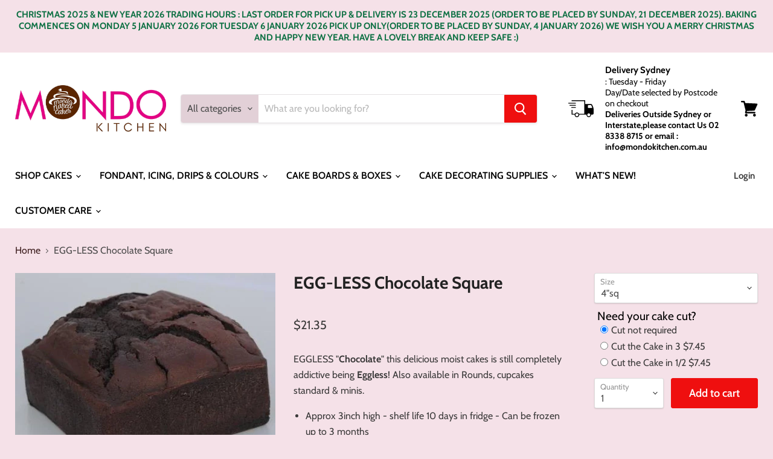

--- FILE ---
content_type: text/html; charset=utf-8
request_url: https://mondokitchen.com.au/products/copy-of-naked-square-eggless-vanilla
body_size: 33711
content:
<!doctype html>
<html class="no-js no-touch" lang="en">
  <head>
    <meta charset="utf-8">
    <meta http-equiv="x-ua-compatible" content="IE=edge">

    <link rel="preconnect" href="https://cdn.shopify.com">
    <link rel="preconnect" href="https://fonts.shopifycdn.com">
    <link rel="preconnect" href="https://v.shopify.com">
    <link rel="preconnect" href="https://cdn.shopifycloud.com">

    <title>EGG-LESS Chocolate Square — Mondo Kitchen Naked Cakes &amp; Decorating Supplies</title>

    
      <meta name="description" content="EGGLESS &quot;Chocolate&quot; this delicious moist cakes is still completely addictive being Eggless! Also available in Rounds, cupcakes standard &amp;amp; minis. Approx 3inch high - shelf life 10 days in fridge - Can be frozen up to 3 months We suggest the best results for decorating is.. Set your cake up cold from refrigerator - c">
    

    
  <link rel="shortcut icon" href="//mondokitchen.com.au/cdn/shop/files/new-mondo-logo-v2_a529b75c-2507-4d14-8d14-d156d6d69dd2_32x32.gif?v=1613681845" type="image/png">


    
      <link rel="canonical" href="https://mondokitchen.com.au/products/copy-of-naked-square-eggless-vanilla" />
    

    <meta name="viewport" content="width=device-width">

    
    















<meta property="og:site_name" content="Mondo Kitchen Naked Cakes &amp; Decorating Supplies">
<meta property="og:url" content="https://mondokitchen.com.au/products/copy-of-naked-square-eggless-vanilla">
<meta property="og:title" content="EGG-LESS Chocolate Square">
<meta property="og:type" content="website">
<meta property="og:description" content="EGGLESS &quot;Chocolate&quot; this delicious moist cakes is still completely addictive being Eggless! Also available in Rounds, cupcakes standard &amp;amp; minis. Approx 3inch high - shelf life 10 days in fridge - Can be frozen up to 3 months We suggest the best results for decorating is.. Set your cake up cold from refrigerator - c">




    
    
    

    
    
    <meta
      property="og:image"
      content="https://mondokitchen.com.au/cdn/shop/products/naked_sq_mud_large_7cdb0c47-33ce-456f-b638-124482ff4367_1200x923.jpg?v=1610778648"
    />
    <meta
      property="og:image:secure_url"
      content="https://mondokitchen.com.au/cdn/shop/products/naked_sq_mud_large_7cdb0c47-33ce-456f-b638-124482ff4367_1200x923.jpg?v=1610778648"
    />
    <meta property="og:image:width" content="1200" />
    <meta property="og:image:height" content="923" />
    
    
    <meta property="og:image:alt" content="Social media image" />
  
















<meta name="twitter:title" content="EGG-LESS Chocolate Square">
<meta name="twitter:description" content="EGGLESS &quot;Chocolate&quot; this delicious moist cakes is still completely addictive being Eggless! Also available in Rounds, cupcakes standard &amp;amp; minis. Approx 3inch high - shelf life 10 days in fridge - Can be frozen up to 3 months We suggest the best results for decorating is.. Set your cake up cold from refrigerator - c">


    
    
    
      
      
      <meta name="twitter:card" content="summary_large_image">
    
    
    <meta
      property="twitter:image"
      content="https://mondokitchen.com.au/cdn/shop/products/naked_sq_mud_large_7cdb0c47-33ce-456f-b638-124482ff4367_1200x600_crop_center.jpg?v=1610778648"
    />
    <meta property="twitter:image:width" content="1200" />
    <meta property="twitter:image:height" content="600" />
    
    
    <meta property="twitter:image:alt" content="Social media image" />
  



    <link rel="preload" href="//mondokitchen.com.au/cdn/fonts/cabin/cabin_n6.c6b1e64927bbec1c65aab7077888fb033480c4f7.woff2" as="font" crossorigin="anonymous">
    <link rel="preload" as="style" href="//mondokitchen.com.au/cdn/shop/t/12/assets/theme.css?v=22620100482816840651765944182">

    <script>window.performance && window.performance.mark && window.performance.mark('shopify.content_for_header.start');</script><meta name="google-site-verification" content="A92l1hQWZ4eABhFOrwRlTS_1U2BlY151rAL8uEtNQ5c">
<meta id="shopify-digital-wallet" name="shopify-digital-wallet" content="/18745943/digital_wallets/dialog">
<meta name="shopify-checkout-api-token" content="45e3ecf266216707b5bdeb1870b7a0b4">
<link rel="alternate" type="application/json+oembed" href="https://mondokitchen.com.au/products/copy-of-naked-square-eggless-vanilla.oembed">
<script async="async" src="/checkouts/internal/preloads.js?locale=en-AU"></script>
<link rel="preconnect" href="https://shop.app" crossorigin="anonymous">
<script async="async" src="https://shop.app/checkouts/internal/preloads.js?locale=en-AU&shop_id=18745943" crossorigin="anonymous"></script>
<script id="shopify-features" type="application/json">{"accessToken":"45e3ecf266216707b5bdeb1870b7a0b4","betas":["rich-media-storefront-analytics"],"domain":"mondokitchen.com.au","predictiveSearch":true,"shopId":18745943,"locale":"en"}</script>
<script>var Shopify = Shopify || {};
Shopify.shop = "mondo-kitchen.myshopify.com";
Shopify.locale = "en";
Shopify.currency = {"active":"AUD","rate":"1.0"};
Shopify.country = "AU";
Shopify.theme = {"name":"Mondo Kitchen Empire Store","id":83451150421,"schema_name":"Empire","schema_version":"5.5.2","theme_store_id":838,"role":"main"};
Shopify.theme.handle = "null";
Shopify.theme.style = {"id":null,"handle":null};
Shopify.cdnHost = "mondokitchen.com.au/cdn";
Shopify.routes = Shopify.routes || {};
Shopify.routes.root = "/";</script>
<script type="module">!function(o){(o.Shopify=o.Shopify||{}).modules=!0}(window);</script>
<script>!function(o){function n(){var o=[];function n(){o.push(Array.prototype.slice.apply(arguments))}return n.q=o,n}var t=o.Shopify=o.Shopify||{};t.loadFeatures=n(),t.autoloadFeatures=n()}(window);</script>
<script>
  window.ShopifyPay = window.ShopifyPay || {};
  window.ShopifyPay.apiHost = "shop.app\/pay";
  window.ShopifyPay.redirectState = null;
</script>
<script id="shop-js-analytics" type="application/json">{"pageType":"product"}</script>
<script defer="defer" async type="module" src="//mondokitchen.com.au/cdn/shopifycloud/shop-js/modules/v2/client.init-shop-cart-sync_BN7fPSNr.en.esm.js"></script>
<script defer="defer" async type="module" src="//mondokitchen.com.au/cdn/shopifycloud/shop-js/modules/v2/chunk.common_Cbph3Kss.esm.js"></script>
<script defer="defer" async type="module" src="//mondokitchen.com.au/cdn/shopifycloud/shop-js/modules/v2/chunk.modal_DKumMAJ1.esm.js"></script>
<script type="module">
  await import("//mondokitchen.com.au/cdn/shopifycloud/shop-js/modules/v2/client.init-shop-cart-sync_BN7fPSNr.en.esm.js");
await import("//mondokitchen.com.au/cdn/shopifycloud/shop-js/modules/v2/chunk.common_Cbph3Kss.esm.js");
await import("//mondokitchen.com.au/cdn/shopifycloud/shop-js/modules/v2/chunk.modal_DKumMAJ1.esm.js");

  window.Shopify.SignInWithShop?.initShopCartSync?.({"fedCMEnabled":true,"windoidEnabled":true});

</script>
<script>
  window.Shopify = window.Shopify || {};
  if (!window.Shopify.featureAssets) window.Shopify.featureAssets = {};
  window.Shopify.featureAssets['shop-js'] = {"shop-cart-sync":["modules/v2/client.shop-cart-sync_CJVUk8Jm.en.esm.js","modules/v2/chunk.common_Cbph3Kss.esm.js","modules/v2/chunk.modal_DKumMAJ1.esm.js"],"init-fed-cm":["modules/v2/client.init-fed-cm_7Fvt41F4.en.esm.js","modules/v2/chunk.common_Cbph3Kss.esm.js","modules/v2/chunk.modal_DKumMAJ1.esm.js"],"init-shop-email-lookup-coordinator":["modules/v2/client.init-shop-email-lookup-coordinator_Cc088_bR.en.esm.js","modules/v2/chunk.common_Cbph3Kss.esm.js","modules/v2/chunk.modal_DKumMAJ1.esm.js"],"init-windoid":["modules/v2/client.init-windoid_hPopwJRj.en.esm.js","modules/v2/chunk.common_Cbph3Kss.esm.js","modules/v2/chunk.modal_DKumMAJ1.esm.js"],"shop-button":["modules/v2/client.shop-button_B0jaPSNF.en.esm.js","modules/v2/chunk.common_Cbph3Kss.esm.js","modules/v2/chunk.modal_DKumMAJ1.esm.js"],"shop-cash-offers":["modules/v2/client.shop-cash-offers_DPIskqss.en.esm.js","modules/v2/chunk.common_Cbph3Kss.esm.js","modules/v2/chunk.modal_DKumMAJ1.esm.js"],"shop-toast-manager":["modules/v2/client.shop-toast-manager_CK7RT69O.en.esm.js","modules/v2/chunk.common_Cbph3Kss.esm.js","modules/v2/chunk.modal_DKumMAJ1.esm.js"],"init-shop-cart-sync":["modules/v2/client.init-shop-cart-sync_BN7fPSNr.en.esm.js","modules/v2/chunk.common_Cbph3Kss.esm.js","modules/v2/chunk.modal_DKumMAJ1.esm.js"],"init-customer-accounts-sign-up":["modules/v2/client.init-customer-accounts-sign-up_CfPf4CXf.en.esm.js","modules/v2/client.shop-login-button_DeIztwXF.en.esm.js","modules/v2/chunk.common_Cbph3Kss.esm.js","modules/v2/chunk.modal_DKumMAJ1.esm.js"],"pay-button":["modules/v2/client.pay-button_CgIwFSYN.en.esm.js","modules/v2/chunk.common_Cbph3Kss.esm.js","modules/v2/chunk.modal_DKumMAJ1.esm.js"],"init-customer-accounts":["modules/v2/client.init-customer-accounts_DQ3x16JI.en.esm.js","modules/v2/client.shop-login-button_DeIztwXF.en.esm.js","modules/v2/chunk.common_Cbph3Kss.esm.js","modules/v2/chunk.modal_DKumMAJ1.esm.js"],"avatar":["modules/v2/client.avatar_BTnouDA3.en.esm.js"],"init-shop-for-new-customer-accounts":["modules/v2/client.init-shop-for-new-customer-accounts_CsZy_esa.en.esm.js","modules/v2/client.shop-login-button_DeIztwXF.en.esm.js","modules/v2/chunk.common_Cbph3Kss.esm.js","modules/v2/chunk.modal_DKumMAJ1.esm.js"],"shop-follow-button":["modules/v2/client.shop-follow-button_BRMJjgGd.en.esm.js","modules/v2/chunk.common_Cbph3Kss.esm.js","modules/v2/chunk.modal_DKumMAJ1.esm.js"],"checkout-modal":["modules/v2/client.checkout-modal_B9Drz_yf.en.esm.js","modules/v2/chunk.common_Cbph3Kss.esm.js","modules/v2/chunk.modal_DKumMAJ1.esm.js"],"shop-login-button":["modules/v2/client.shop-login-button_DeIztwXF.en.esm.js","modules/v2/chunk.common_Cbph3Kss.esm.js","modules/v2/chunk.modal_DKumMAJ1.esm.js"],"lead-capture":["modules/v2/client.lead-capture_DXYzFM3R.en.esm.js","modules/v2/chunk.common_Cbph3Kss.esm.js","modules/v2/chunk.modal_DKumMAJ1.esm.js"],"shop-login":["modules/v2/client.shop-login_CA5pJqmO.en.esm.js","modules/v2/chunk.common_Cbph3Kss.esm.js","modules/v2/chunk.modal_DKumMAJ1.esm.js"],"payment-terms":["modules/v2/client.payment-terms_BxzfvcZJ.en.esm.js","modules/v2/chunk.common_Cbph3Kss.esm.js","modules/v2/chunk.modal_DKumMAJ1.esm.js"]};
</script>
<script>(function() {
  var isLoaded = false;
  function asyncLoad() {
    if (isLoaded) return;
    isLoaded = true;
    var urls = ["https:\/\/chimpstatic.com\/mcjs-connected\/js\/users\/d9d1b709ac6d2c8d74229b410\/d42f4ae8479343c071a42ef9f.js?shop=mondo-kitchen.myshopify.com","\/\/d1liekpayvooaz.cloudfront.net\/apps\/customizery\/customizery.js?shop=mondo-kitchen.myshopify.com","https:\/\/cdn.autoketing.org\/sdk-cdn\/recommended\/dist\/top-pin-embed.js?t1999=1675987584630061899\u0026shop=mondo-kitchen.myshopify.com","https:\/\/cdn.nfcube.com\/instafeed-303596d956c257c8c9fa82bc9fbaf47c.js?shop=mondo-kitchen.myshopify.com","https:\/\/cdnbspa.spicegems.com\/js\/serve\/shop\/mondo-kitchen.myshopify.com\/index_679d4cb8ab420e4d2d5d14e0e8024b17acaa04ac.js?v=infytonow712\u0026shop=mondo-kitchen.myshopify.com","https:\/\/localdelivery.herokuapp.com\/\/assets\/localdelivery-3.08.js?shop=mondo-kitchen.myshopify.com"];
    for (var i = 0; i < urls.length; i++) {
      var s = document.createElement('script');
      s.type = 'text/javascript';
      s.async = true;
      s.src = urls[i];
      var x = document.getElementsByTagName('script')[0];
      x.parentNode.insertBefore(s, x);
    }
  };
  if(window.attachEvent) {
    window.attachEvent('onload', asyncLoad);
  } else {
    window.addEventListener('load', asyncLoad, false);
  }
})();</script>
<script id="__st">var __st={"a":18745943,"offset":39600,"reqid":"ebf5602d-ffac-43c4-8e64-ec9e7246d4e8-1769901209","pageurl":"mondokitchen.com.au\/products\/copy-of-naked-square-eggless-vanilla","u":"448758effe14","p":"product","rtyp":"product","rid":4171552555093};</script>
<script>window.ShopifyPaypalV4VisibilityTracking = true;</script>
<script id="captcha-bootstrap">!function(){'use strict';const t='contact',e='account',n='new_comment',o=[[t,t],['blogs',n],['comments',n],[t,'customer']],c=[[e,'customer_login'],[e,'guest_login'],[e,'recover_customer_password'],[e,'create_customer']],r=t=>t.map((([t,e])=>`form[action*='/${t}']:not([data-nocaptcha='true']) input[name='form_type'][value='${e}']`)).join(','),a=t=>()=>t?[...document.querySelectorAll(t)].map((t=>t.form)):[];function s(){const t=[...o],e=r(t);return a(e)}const i='password',u='form_key',d=['recaptcha-v3-token','g-recaptcha-response','h-captcha-response',i],f=()=>{try{return window.sessionStorage}catch{return}},m='__shopify_v',_=t=>t.elements[u];function p(t,e,n=!1){try{const o=window.sessionStorage,c=JSON.parse(o.getItem(e)),{data:r}=function(t){const{data:e,action:n}=t;return t[m]||n?{data:e,action:n}:{data:t,action:n}}(c);for(const[e,n]of Object.entries(r))t.elements[e]&&(t.elements[e].value=n);n&&o.removeItem(e)}catch(o){console.error('form repopulation failed',{error:o})}}const l='form_type',E='cptcha';function T(t){t.dataset[E]=!0}const w=window,h=w.document,L='Shopify',v='ce_forms',y='captcha';let A=!1;((t,e)=>{const n=(g='f06e6c50-85a8-45c8-87d0-21a2b65856fe',I='https://cdn.shopify.com/shopifycloud/storefront-forms-hcaptcha/ce_storefront_forms_captcha_hcaptcha.v1.5.2.iife.js',D={infoText:'Protected by hCaptcha',privacyText:'Privacy',termsText:'Terms'},(t,e,n)=>{const o=w[L][v],c=o.bindForm;if(c)return c(t,g,e,D).then(n);var r;o.q.push([[t,g,e,D],n]),r=I,A||(h.body.append(Object.assign(h.createElement('script'),{id:'captcha-provider',async:!0,src:r})),A=!0)});var g,I,D;w[L]=w[L]||{},w[L][v]=w[L][v]||{},w[L][v].q=[],w[L][y]=w[L][y]||{},w[L][y].protect=function(t,e){n(t,void 0,e),T(t)},Object.freeze(w[L][y]),function(t,e,n,w,h,L){const[v,y,A,g]=function(t,e,n){const i=e?o:[],u=t?c:[],d=[...i,...u],f=r(d),m=r(i),_=r(d.filter((([t,e])=>n.includes(e))));return[a(f),a(m),a(_),s()]}(w,h,L),I=t=>{const e=t.target;return e instanceof HTMLFormElement?e:e&&e.form},D=t=>v().includes(t);t.addEventListener('submit',(t=>{const e=I(t);if(!e)return;const n=D(e)&&!e.dataset.hcaptchaBound&&!e.dataset.recaptchaBound,o=_(e),c=g().includes(e)&&(!o||!o.value);(n||c)&&t.preventDefault(),c&&!n&&(function(t){try{if(!f())return;!function(t){const e=f();if(!e)return;const n=_(t);if(!n)return;const o=n.value;o&&e.removeItem(o)}(t);const e=Array.from(Array(32),(()=>Math.random().toString(36)[2])).join('');!function(t,e){_(t)||t.append(Object.assign(document.createElement('input'),{type:'hidden',name:u})),t.elements[u].value=e}(t,e),function(t,e){const n=f();if(!n)return;const o=[...t.querySelectorAll(`input[type='${i}']`)].map((({name:t})=>t)),c=[...d,...o],r={};for(const[a,s]of new FormData(t).entries())c.includes(a)||(r[a]=s);n.setItem(e,JSON.stringify({[m]:1,action:t.action,data:r}))}(t,e)}catch(e){console.error('failed to persist form',e)}}(e),e.submit())}));const S=(t,e)=>{t&&!t.dataset[E]&&(n(t,e.some((e=>e===t))),T(t))};for(const o of['focusin','change'])t.addEventListener(o,(t=>{const e=I(t);D(e)&&S(e,y())}));const B=e.get('form_key'),M=e.get(l),P=B&&M;t.addEventListener('DOMContentLoaded',(()=>{const t=y();if(P)for(const e of t)e.elements[l].value===M&&p(e,B);[...new Set([...A(),...v().filter((t=>'true'===t.dataset.shopifyCaptcha))])].forEach((e=>S(e,t)))}))}(h,new URLSearchParams(w.location.search),n,t,e,['guest_login'])})(!0,!0)}();</script>
<script integrity="sha256-4kQ18oKyAcykRKYeNunJcIwy7WH5gtpwJnB7kiuLZ1E=" data-source-attribution="shopify.loadfeatures" defer="defer" src="//mondokitchen.com.au/cdn/shopifycloud/storefront/assets/storefront/load_feature-a0a9edcb.js" crossorigin="anonymous"></script>
<script crossorigin="anonymous" defer="defer" src="//mondokitchen.com.au/cdn/shopifycloud/storefront/assets/shopify_pay/storefront-65b4c6d7.js?v=20250812"></script>
<script data-source-attribution="shopify.dynamic_checkout.dynamic.init">var Shopify=Shopify||{};Shopify.PaymentButton=Shopify.PaymentButton||{isStorefrontPortableWallets:!0,init:function(){window.Shopify.PaymentButton.init=function(){};var t=document.createElement("script");t.src="https://mondokitchen.com.au/cdn/shopifycloud/portable-wallets/latest/portable-wallets.en.js",t.type="module",document.head.appendChild(t)}};
</script>
<script data-source-attribution="shopify.dynamic_checkout.buyer_consent">
  function portableWalletsHideBuyerConsent(e){var t=document.getElementById("shopify-buyer-consent"),n=document.getElementById("shopify-subscription-policy-button");t&&n&&(t.classList.add("hidden"),t.setAttribute("aria-hidden","true"),n.removeEventListener("click",e))}function portableWalletsShowBuyerConsent(e){var t=document.getElementById("shopify-buyer-consent"),n=document.getElementById("shopify-subscription-policy-button");t&&n&&(t.classList.remove("hidden"),t.removeAttribute("aria-hidden"),n.addEventListener("click",e))}window.Shopify?.PaymentButton&&(window.Shopify.PaymentButton.hideBuyerConsent=portableWalletsHideBuyerConsent,window.Shopify.PaymentButton.showBuyerConsent=portableWalletsShowBuyerConsent);
</script>
<script data-source-attribution="shopify.dynamic_checkout.cart.bootstrap">document.addEventListener("DOMContentLoaded",(function(){function t(){return document.querySelector("shopify-accelerated-checkout-cart, shopify-accelerated-checkout")}if(t())Shopify.PaymentButton.init();else{new MutationObserver((function(e,n){t()&&(Shopify.PaymentButton.init(),n.disconnect())})).observe(document.body,{childList:!0,subtree:!0})}}));
</script>
<link id="shopify-accelerated-checkout-styles" rel="stylesheet" media="screen" href="https://mondokitchen.com.au/cdn/shopifycloud/portable-wallets/latest/accelerated-checkout-backwards-compat.css" crossorigin="anonymous">
<style id="shopify-accelerated-checkout-cart">
        #shopify-buyer-consent {
  margin-top: 1em;
  display: inline-block;
  width: 100%;
}

#shopify-buyer-consent.hidden {
  display: none;
}

#shopify-subscription-policy-button {
  background: none;
  border: none;
  padding: 0;
  text-decoration: underline;
  font-size: inherit;
  cursor: pointer;
}

#shopify-subscription-policy-button::before {
  box-shadow: none;
}

      </style>

<script>window.performance && window.performance.mark && window.performance.mark('shopify.content_for_header.end');</script>

    <link href="//mondokitchen.com.au/cdn/shop/t/12/assets/theme.css?v=22620100482816840651765944182" rel="stylesheet" type="text/css" media="all" />
    <link href="//mondokitchen.com.au/cdn/shop/t/12/assets/ripple.css?v=89494619418437521891602743970" rel="stylesheet" type="text/css" media="all" />
    <link rel="stylesheet" href="https://stackpath.bootstrapcdn.com/font-awesome/4.7.0/css/font-awesome.min.css" integrity="sha384-wvfXpqpZZVQGK6TAh5PVlGOfQNHSoD2xbE+QkPxCAFlNEevoEH3Sl0sibVcOQVnN" crossorigin="anonymous">
    <link href="//mondokitchen.com.au/cdn/shop/t/12/assets/jquery-ui.css?v=2605244098959898371603130200" rel="stylesheet" type="text/css" media="all" />
    <link rel="stylesheet" href="https://cdn.shopify.com/shopifycloud/shopify-plyr/v1.0/shopify-plyr.css">
		<link href="//mondokitchen.com.au/cdn/shop/t/12/assets/bootstrap-datetimepicker.css?v=154442194325251370301604630329" rel="stylesheet" type="text/css" media="all" />

    
    <script>
      window.Theme = window.Theme || {};
      window.Theme.routes = {
        "root_url": "/",
        "account_url": "/account",
        "account_login_url": "/account/login",
        "account_logout_url": "/account/logout",
        "account_register_url": "/account/register",
        "account_addresses_url": "/account/addresses",
        "collections_url": "/collections",
        "all_products_collection_url": "/collections/all",
        "search_url": "/search",
        "cart_url": "/cart",
        "cart_add_url": "/cart/add",
        "cart_change_url": "/cart/change",
        "cart_clear_url": "/cart/clear",
        "product_recommendations_url": "/recommendations/products",
      };
    </script>
  <link href="https://monorail-edge.shopifysvc.com" rel="dns-prefetch">
<script>(function(){if ("sendBeacon" in navigator && "performance" in window) {try {var session_token_from_headers = performance.getEntriesByType('navigation')[0].serverTiming.find(x => x.name == '_s').description;} catch {var session_token_from_headers = undefined;}var session_cookie_matches = document.cookie.match(/_shopify_s=([^;]*)/);var session_token_from_cookie = session_cookie_matches && session_cookie_matches.length === 2 ? session_cookie_matches[1] : "";var session_token = session_token_from_headers || session_token_from_cookie || "";function handle_abandonment_event(e) {var entries = performance.getEntries().filter(function(entry) {return /monorail-edge.shopifysvc.com/.test(entry.name);});if (!window.abandonment_tracked && entries.length === 0) {window.abandonment_tracked = true;var currentMs = Date.now();var navigation_start = performance.timing.navigationStart;var payload = {shop_id: 18745943,url: window.location.href,navigation_start,duration: currentMs - navigation_start,session_token,page_type: "product"};window.navigator.sendBeacon("https://monorail-edge.shopifysvc.com/v1/produce", JSON.stringify({schema_id: "online_store_buyer_site_abandonment/1.1",payload: payload,metadata: {event_created_at_ms: currentMs,event_sent_at_ms: currentMs}}));}}window.addEventListener('pagehide', handle_abandonment_event);}}());</script>
<script id="web-pixels-manager-setup">(function e(e,d,r,n,o){if(void 0===o&&(o={}),!Boolean(null===(a=null===(i=window.Shopify)||void 0===i?void 0:i.analytics)||void 0===a?void 0:a.replayQueue)){var i,a;window.Shopify=window.Shopify||{};var t=window.Shopify;t.analytics=t.analytics||{};var s=t.analytics;s.replayQueue=[],s.publish=function(e,d,r){return s.replayQueue.push([e,d,r]),!0};try{self.performance.mark("wpm:start")}catch(e){}var l=function(){var e={modern:/Edge?\/(1{2}[4-9]|1[2-9]\d|[2-9]\d{2}|\d{4,})\.\d+(\.\d+|)|Firefox\/(1{2}[4-9]|1[2-9]\d|[2-9]\d{2}|\d{4,})\.\d+(\.\d+|)|Chrom(ium|e)\/(9{2}|\d{3,})\.\d+(\.\d+|)|(Maci|X1{2}).+ Version\/(15\.\d+|(1[6-9]|[2-9]\d|\d{3,})\.\d+)([,.]\d+|)( \(\w+\)|)( Mobile\/\w+|) Safari\/|Chrome.+OPR\/(9{2}|\d{3,})\.\d+\.\d+|(CPU[ +]OS|iPhone[ +]OS|CPU[ +]iPhone|CPU IPhone OS|CPU iPad OS)[ +]+(15[._]\d+|(1[6-9]|[2-9]\d|\d{3,})[._]\d+)([._]\d+|)|Android:?[ /-](13[3-9]|1[4-9]\d|[2-9]\d{2}|\d{4,})(\.\d+|)(\.\d+|)|Android.+Firefox\/(13[5-9]|1[4-9]\d|[2-9]\d{2}|\d{4,})\.\d+(\.\d+|)|Android.+Chrom(ium|e)\/(13[3-9]|1[4-9]\d|[2-9]\d{2}|\d{4,})\.\d+(\.\d+|)|SamsungBrowser\/([2-9]\d|\d{3,})\.\d+/,legacy:/Edge?\/(1[6-9]|[2-9]\d|\d{3,})\.\d+(\.\d+|)|Firefox\/(5[4-9]|[6-9]\d|\d{3,})\.\d+(\.\d+|)|Chrom(ium|e)\/(5[1-9]|[6-9]\d|\d{3,})\.\d+(\.\d+|)([\d.]+$|.*Safari\/(?![\d.]+ Edge\/[\d.]+$))|(Maci|X1{2}).+ Version\/(10\.\d+|(1[1-9]|[2-9]\d|\d{3,})\.\d+)([,.]\d+|)( \(\w+\)|)( Mobile\/\w+|) Safari\/|Chrome.+OPR\/(3[89]|[4-9]\d|\d{3,})\.\d+\.\d+|(CPU[ +]OS|iPhone[ +]OS|CPU[ +]iPhone|CPU IPhone OS|CPU iPad OS)[ +]+(10[._]\d+|(1[1-9]|[2-9]\d|\d{3,})[._]\d+)([._]\d+|)|Android:?[ /-](13[3-9]|1[4-9]\d|[2-9]\d{2}|\d{4,})(\.\d+|)(\.\d+|)|Mobile Safari.+OPR\/([89]\d|\d{3,})\.\d+\.\d+|Android.+Firefox\/(13[5-9]|1[4-9]\d|[2-9]\d{2}|\d{4,})\.\d+(\.\d+|)|Android.+Chrom(ium|e)\/(13[3-9]|1[4-9]\d|[2-9]\d{2}|\d{4,})\.\d+(\.\d+|)|Android.+(UC? ?Browser|UCWEB|U3)[ /]?(15\.([5-9]|\d{2,})|(1[6-9]|[2-9]\d|\d{3,})\.\d+)\.\d+|SamsungBrowser\/(5\.\d+|([6-9]|\d{2,})\.\d+)|Android.+MQ{2}Browser\/(14(\.(9|\d{2,})|)|(1[5-9]|[2-9]\d|\d{3,})(\.\d+|))(\.\d+|)|K[Aa][Ii]OS\/(3\.\d+|([4-9]|\d{2,})\.\d+)(\.\d+|)/},d=e.modern,r=e.legacy,n=navigator.userAgent;return n.match(d)?"modern":n.match(r)?"legacy":"unknown"}(),u="modern"===l?"modern":"legacy",c=(null!=n?n:{modern:"",legacy:""})[u],f=function(e){return[e.baseUrl,"/wpm","/b",e.hashVersion,"modern"===e.buildTarget?"m":"l",".js"].join("")}({baseUrl:d,hashVersion:r,buildTarget:u}),m=function(e){var d=e.version,r=e.bundleTarget,n=e.surface,o=e.pageUrl,i=e.monorailEndpoint;return{emit:function(e){var a=e.status,t=e.errorMsg,s=(new Date).getTime(),l=JSON.stringify({metadata:{event_sent_at_ms:s},events:[{schema_id:"web_pixels_manager_load/3.1",payload:{version:d,bundle_target:r,page_url:o,status:a,surface:n,error_msg:t},metadata:{event_created_at_ms:s}}]});if(!i)return console&&console.warn&&console.warn("[Web Pixels Manager] No Monorail endpoint provided, skipping logging."),!1;try{return self.navigator.sendBeacon.bind(self.navigator)(i,l)}catch(e){}var u=new XMLHttpRequest;try{return u.open("POST",i,!0),u.setRequestHeader("Content-Type","text/plain"),u.send(l),!0}catch(e){return console&&console.warn&&console.warn("[Web Pixels Manager] Got an unhandled error while logging to Monorail."),!1}}}}({version:r,bundleTarget:l,surface:e.surface,pageUrl:self.location.href,monorailEndpoint:e.monorailEndpoint});try{o.browserTarget=l,function(e){var d=e.src,r=e.async,n=void 0===r||r,o=e.onload,i=e.onerror,a=e.sri,t=e.scriptDataAttributes,s=void 0===t?{}:t,l=document.createElement("script"),u=document.querySelector("head"),c=document.querySelector("body");if(l.async=n,l.src=d,a&&(l.integrity=a,l.crossOrigin="anonymous"),s)for(var f in s)if(Object.prototype.hasOwnProperty.call(s,f))try{l.dataset[f]=s[f]}catch(e){}if(o&&l.addEventListener("load",o),i&&l.addEventListener("error",i),u)u.appendChild(l);else{if(!c)throw new Error("Did not find a head or body element to append the script");c.appendChild(l)}}({src:f,async:!0,onload:function(){if(!function(){var e,d;return Boolean(null===(d=null===(e=window.Shopify)||void 0===e?void 0:e.analytics)||void 0===d?void 0:d.initialized)}()){var d=window.webPixelsManager.init(e)||void 0;if(d){var r=window.Shopify.analytics;r.replayQueue.forEach((function(e){var r=e[0],n=e[1],o=e[2];d.publishCustomEvent(r,n,o)})),r.replayQueue=[],r.publish=d.publishCustomEvent,r.visitor=d.visitor,r.initialized=!0}}},onerror:function(){return m.emit({status:"failed",errorMsg:"".concat(f," has failed to load")})},sri:function(e){var d=/^sha384-[A-Za-z0-9+/=]+$/;return"string"==typeof e&&d.test(e)}(c)?c:"",scriptDataAttributes:o}),m.emit({status:"loading"})}catch(e){m.emit({status:"failed",errorMsg:(null==e?void 0:e.message)||"Unknown error"})}}})({shopId: 18745943,storefrontBaseUrl: "https://mondokitchen.com.au",extensionsBaseUrl: "https://extensions.shopifycdn.com/cdn/shopifycloud/web-pixels-manager",monorailEndpoint: "https://monorail-edge.shopifysvc.com/unstable/produce_batch",surface: "storefront-renderer",enabledBetaFlags: ["2dca8a86"],webPixelsConfigList: [{"id":"55541845","eventPayloadVersion":"v1","runtimeContext":"LAX","scriptVersion":"1","type":"CUSTOM","privacyPurposes":["ANALYTICS"],"name":"Google Analytics tag (migrated)"},{"id":"shopify-app-pixel","configuration":"{}","eventPayloadVersion":"v1","runtimeContext":"STRICT","scriptVersion":"0450","apiClientId":"shopify-pixel","type":"APP","privacyPurposes":["ANALYTICS","MARKETING"]},{"id":"shopify-custom-pixel","eventPayloadVersion":"v1","runtimeContext":"LAX","scriptVersion":"0450","apiClientId":"shopify-pixel","type":"CUSTOM","privacyPurposes":["ANALYTICS","MARKETING"]}],isMerchantRequest: false,initData: {"shop":{"name":"Mondo Kitchen Naked Cakes \u0026 Decorating Supplies","paymentSettings":{"currencyCode":"AUD"},"myshopifyDomain":"mondo-kitchen.myshopify.com","countryCode":"AU","storefrontUrl":"https:\/\/mondokitchen.com.au"},"customer":null,"cart":null,"checkout":null,"productVariants":[{"price":{"amount":21.35,"currencyCode":"AUD"},"product":{"title":"EGG-LESS Chocolate Square","vendor":"Mondo Naked Cakes","id":"4171552555093","untranslatedTitle":"EGG-LESS Chocolate Square","url":"\/products\/copy-of-naked-square-eggless-vanilla","type":"Naked Square Cake"},"id":"32965228298325","image":{"src":"\/\/mondokitchen.com.au\/cdn\/shop\/products\/naked_sq_mud_large_7cdb0c47-33ce-456f-b638-124482ff4367.jpg?v=1610778648"},"sku":"NSNEGCHOC4","title":"4\"sq","untranslatedTitle":"4\"sq"},{"price":{"amount":28.6,"currencyCode":"AUD"},"product":{"title":"EGG-LESS Chocolate Square","vendor":"Mondo Naked Cakes","id":"4171552555093","untranslatedTitle":"EGG-LESS Chocolate Square","url":"\/products\/copy-of-naked-square-eggless-vanilla","type":"Naked Square Cake"},"id":"32965240946773","image":{"src":"\/\/mondokitchen.com.au\/cdn\/shop\/products\/naked_sq_mud_large_7cdb0c47-33ce-456f-b638-124482ff4367.jpg?v=1610778648"},"sku":"NSNEGCHOC5","title":"5\"sq","untranslatedTitle":"5\"sq"},{"price":{"amount":33.45,"currencyCode":"AUD"},"product":{"title":"EGG-LESS Chocolate Square","vendor":"Mondo Naked Cakes","id":"4171552555093","untranslatedTitle":"EGG-LESS Chocolate Square","url":"\/products\/copy-of-naked-square-eggless-vanilla","type":"Naked Square Cake"},"id":"32965240979541","image":{"src":"\/\/mondokitchen.com.au\/cdn\/shop\/products\/naked_sq_mud_large_7cdb0c47-33ce-456f-b638-124482ff4367.jpg?v=1610778648"},"sku":"NSNEGCHOC6","title":"6\"sq","untranslatedTitle":"6\"sq"},{"price":{"amount":35.9,"currencyCode":"AUD"},"product":{"title":"EGG-LESS Chocolate Square","vendor":"Mondo Naked Cakes","id":"4171552555093","untranslatedTitle":"EGG-LESS Chocolate Square","url":"\/products\/copy-of-naked-square-eggless-vanilla","type":"Naked Square Cake"},"id":"32965241012309","image":{"src":"\/\/mondokitchen.com.au\/cdn\/shop\/products\/naked_sq_mud_large_7cdb0c47-33ce-456f-b638-124482ff4367.jpg?v=1610778648"},"sku":"NSNEGCHOC7","title":"7\"sq","untranslatedTitle":"7\"sq"},{"price":{"amount":43.1,"currencyCode":"AUD"},"product":{"title":"EGG-LESS Chocolate Square","vendor":"Mondo Naked Cakes","id":"4171552555093","untranslatedTitle":"EGG-LESS Chocolate Square","url":"\/products\/copy-of-naked-square-eggless-vanilla","type":"Naked Square Cake"},"id":"32965241045077","image":{"src":"\/\/mondokitchen.com.au\/cdn\/shop\/products\/naked_sq_mud_large_7cdb0c47-33ce-456f-b638-124482ff4367.jpg?v=1610778648"},"sku":"NSNEGCHOC8","title":"8\"sq","untranslatedTitle":"8\"sq"},{"price":{"amount":52.8,"currencyCode":"AUD"},"product":{"title":"EGG-LESS Chocolate Square","vendor":"Mondo Naked Cakes","id":"4171552555093","untranslatedTitle":"EGG-LESS Chocolate Square","url":"\/products\/copy-of-naked-square-eggless-vanilla","type":"Naked Square Cake"},"id":"32965241077845","image":{"src":"\/\/mondokitchen.com.au\/cdn\/shop\/products\/naked_sq_mud_large_7cdb0c47-33ce-456f-b638-124482ff4367.jpg?v=1610778648"},"sku":"NSNEGCHOC9","title":"9\"sq","untranslatedTitle":"9\"sq"},{"price":{"amount":60.5,"currencyCode":"AUD"},"product":{"title":"EGG-LESS Chocolate Square","vendor":"Mondo Naked Cakes","id":"4171552555093","untranslatedTitle":"EGG-LESS Chocolate Square","url":"\/products\/copy-of-naked-square-eggless-vanilla","type":"Naked Square Cake"},"id":"32965296619605","image":{"src":"\/\/mondokitchen.com.au\/cdn\/shop\/products\/naked_sq_mud_large_7cdb0c47-33ce-456f-b638-124482ff4367.jpg?v=1610778648"},"sku":"NSNEGCHOC10","title":"10\"sq","untranslatedTitle":"10\"sq"},{"price":{"amount":73.15,"currencyCode":"AUD"},"product":{"title":"EGG-LESS Chocolate Square","vendor":"Mondo Naked Cakes","id":"4171552555093","untranslatedTitle":"EGG-LESS Chocolate Square","url":"\/products\/copy-of-naked-square-eggless-vanilla","type":"Naked Square Cake"},"id":"32965296652373","image":{"src":"\/\/mondokitchen.com.au\/cdn\/shop\/products\/naked_sq_mud_large_7cdb0c47-33ce-456f-b638-124482ff4367.jpg?v=1610778648"},"sku":"NSNEGCHOC11","title":"11\"sq","untranslatedTitle":"11\"sq"},{"price":{"amount":84.9,"currencyCode":"AUD"},"product":{"title":"EGG-LESS Chocolate Square","vendor":"Mondo Naked Cakes","id":"4171552555093","untranslatedTitle":"EGG-LESS Chocolate Square","url":"\/products\/copy-of-naked-square-eggless-vanilla","type":"Naked Square Cake"},"id":"32965296685141","image":{"src":"\/\/mondokitchen.com.au\/cdn\/shop\/products\/naked_sq_mud_large_7cdb0c47-33ce-456f-b638-124482ff4367.jpg?v=1610778648"},"sku":"NSNEGCHOC12","title":"12\"sq","untranslatedTitle":"12\"sq"}],"purchasingCompany":null},},"https://mondokitchen.com.au/cdn","1d2a099fw23dfb22ep557258f5m7a2edbae",{"modern":"","legacy":""},{"shopId":"18745943","storefrontBaseUrl":"https:\/\/mondokitchen.com.au","extensionBaseUrl":"https:\/\/extensions.shopifycdn.com\/cdn\/shopifycloud\/web-pixels-manager","surface":"storefront-renderer","enabledBetaFlags":"[\"2dca8a86\"]","isMerchantRequest":"false","hashVersion":"1d2a099fw23dfb22ep557258f5m7a2edbae","publish":"custom","events":"[[\"page_viewed\",{}],[\"product_viewed\",{\"productVariant\":{\"price\":{\"amount\":21.35,\"currencyCode\":\"AUD\"},\"product\":{\"title\":\"EGG-LESS Chocolate Square\",\"vendor\":\"Mondo Naked Cakes\",\"id\":\"4171552555093\",\"untranslatedTitle\":\"EGG-LESS Chocolate Square\",\"url\":\"\/products\/copy-of-naked-square-eggless-vanilla\",\"type\":\"Naked Square Cake\"},\"id\":\"32965228298325\",\"image\":{\"src\":\"\/\/mondokitchen.com.au\/cdn\/shop\/products\/naked_sq_mud_large_7cdb0c47-33ce-456f-b638-124482ff4367.jpg?v=1610778648\"},\"sku\":\"NSNEGCHOC4\",\"title\":\"4\\\"sq\",\"untranslatedTitle\":\"4\\\"sq\"}}]]"});</script><script>
  window.ShopifyAnalytics = window.ShopifyAnalytics || {};
  window.ShopifyAnalytics.meta = window.ShopifyAnalytics.meta || {};
  window.ShopifyAnalytics.meta.currency = 'AUD';
  var meta = {"product":{"id":4171552555093,"gid":"gid:\/\/shopify\/Product\/4171552555093","vendor":"Mondo Naked Cakes","type":"Naked Square Cake","handle":"copy-of-naked-square-eggless-vanilla","variants":[{"id":32965228298325,"price":2135,"name":"EGG-LESS Chocolate Square - 4\"sq","public_title":"4\"sq","sku":"NSNEGCHOC4"},{"id":32965240946773,"price":2860,"name":"EGG-LESS Chocolate Square - 5\"sq","public_title":"5\"sq","sku":"NSNEGCHOC5"},{"id":32965240979541,"price":3345,"name":"EGG-LESS Chocolate Square - 6\"sq","public_title":"6\"sq","sku":"NSNEGCHOC6"},{"id":32965241012309,"price":3590,"name":"EGG-LESS Chocolate Square - 7\"sq","public_title":"7\"sq","sku":"NSNEGCHOC7"},{"id":32965241045077,"price":4310,"name":"EGG-LESS Chocolate Square - 8\"sq","public_title":"8\"sq","sku":"NSNEGCHOC8"},{"id":32965241077845,"price":5280,"name":"EGG-LESS Chocolate Square - 9\"sq","public_title":"9\"sq","sku":"NSNEGCHOC9"},{"id":32965296619605,"price":6050,"name":"EGG-LESS Chocolate Square - 10\"sq","public_title":"10\"sq","sku":"NSNEGCHOC10"},{"id":32965296652373,"price":7315,"name":"EGG-LESS Chocolate Square - 11\"sq","public_title":"11\"sq","sku":"NSNEGCHOC11"},{"id":32965296685141,"price":8490,"name":"EGG-LESS Chocolate Square - 12\"sq","public_title":"12\"sq","sku":"NSNEGCHOC12"}],"remote":false},"page":{"pageType":"product","resourceType":"product","resourceId":4171552555093,"requestId":"ebf5602d-ffac-43c4-8e64-ec9e7246d4e8-1769901209"}};
  for (var attr in meta) {
    window.ShopifyAnalytics.meta[attr] = meta[attr];
  }
</script>
<script class="analytics">
  (function () {
    var customDocumentWrite = function(content) {
      var jquery = null;

      if (window.jQuery) {
        jquery = window.jQuery;
      } else if (window.Checkout && window.Checkout.$) {
        jquery = window.Checkout.$;
      }

      if (jquery) {
        jquery('body').append(content);
      }
    };

    var hasLoggedConversion = function(token) {
      if (token) {
        return document.cookie.indexOf('loggedConversion=' + token) !== -1;
      }
      return false;
    }

    var setCookieIfConversion = function(token) {
      if (token) {
        var twoMonthsFromNow = new Date(Date.now());
        twoMonthsFromNow.setMonth(twoMonthsFromNow.getMonth() + 2);

        document.cookie = 'loggedConversion=' + token + '; expires=' + twoMonthsFromNow;
      }
    }

    var trekkie = window.ShopifyAnalytics.lib = window.trekkie = window.trekkie || [];
    if (trekkie.integrations) {
      return;
    }
    trekkie.methods = [
      'identify',
      'page',
      'ready',
      'track',
      'trackForm',
      'trackLink'
    ];
    trekkie.factory = function(method) {
      return function() {
        var args = Array.prototype.slice.call(arguments);
        args.unshift(method);
        trekkie.push(args);
        return trekkie;
      };
    };
    for (var i = 0; i < trekkie.methods.length; i++) {
      var key = trekkie.methods[i];
      trekkie[key] = trekkie.factory(key);
    }
    trekkie.load = function(config) {
      trekkie.config = config || {};
      trekkie.config.initialDocumentCookie = document.cookie;
      var first = document.getElementsByTagName('script')[0];
      var script = document.createElement('script');
      script.type = 'text/javascript';
      script.onerror = function(e) {
        var scriptFallback = document.createElement('script');
        scriptFallback.type = 'text/javascript';
        scriptFallback.onerror = function(error) {
                var Monorail = {
      produce: function produce(monorailDomain, schemaId, payload) {
        var currentMs = new Date().getTime();
        var event = {
          schema_id: schemaId,
          payload: payload,
          metadata: {
            event_created_at_ms: currentMs,
            event_sent_at_ms: currentMs
          }
        };
        return Monorail.sendRequest("https://" + monorailDomain + "/v1/produce", JSON.stringify(event));
      },
      sendRequest: function sendRequest(endpointUrl, payload) {
        // Try the sendBeacon API
        if (window && window.navigator && typeof window.navigator.sendBeacon === 'function' && typeof window.Blob === 'function' && !Monorail.isIos12()) {
          var blobData = new window.Blob([payload], {
            type: 'text/plain'
          });

          if (window.navigator.sendBeacon(endpointUrl, blobData)) {
            return true;
          } // sendBeacon was not successful

        } // XHR beacon

        var xhr = new XMLHttpRequest();

        try {
          xhr.open('POST', endpointUrl);
          xhr.setRequestHeader('Content-Type', 'text/plain');
          xhr.send(payload);
        } catch (e) {
          console.log(e);
        }

        return false;
      },
      isIos12: function isIos12() {
        return window.navigator.userAgent.lastIndexOf('iPhone; CPU iPhone OS 12_') !== -1 || window.navigator.userAgent.lastIndexOf('iPad; CPU OS 12_') !== -1;
      }
    };
    Monorail.produce('monorail-edge.shopifysvc.com',
      'trekkie_storefront_load_errors/1.1',
      {shop_id: 18745943,
      theme_id: 83451150421,
      app_name: "storefront",
      context_url: window.location.href,
      source_url: "//mondokitchen.com.au/cdn/s/trekkie.storefront.c59ea00e0474b293ae6629561379568a2d7c4bba.min.js"});

        };
        scriptFallback.async = true;
        scriptFallback.src = '//mondokitchen.com.au/cdn/s/trekkie.storefront.c59ea00e0474b293ae6629561379568a2d7c4bba.min.js';
        first.parentNode.insertBefore(scriptFallback, first);
      };
      script.async = true;
      script.src = '//mondokitchen.com.au/cdn/s/trekkie.storefront.c59ea00e0474b293ae6629561379568a2d7c4bba.min.js';
      first.parentNode.insertBefore(script, first);
    };
    trekkie.load(
      {"Trekkie":{"appName":"storefront","development":false,"defaultAttributes":{"shopId":18745943,"isMerchantRequest":null,"themeId":83451150421,"themeCityHash":"10659951125389003932","contentLanguage":"en","currency":"AUD","eventMetadataId":"6c53224c-333a-4765-83dc-0924e11f7e73"},"isServerSideCookieWritingEnabled":true,"monorailRegion":"shop_domain","enabledBetaFlags":["65f19447","b5387b81"]},"Session Attribution":{},"S2S":{"facebookCapiEnabled":false,"source":"trekkie-storefront-renderer","apiClientId":580111}}
    );

    var loaded = false;
    trekkie.ready(function() {
      if (loaded) return;
      loaded = true;

      window.ShopifyAnalytics.lib = window.trekkie;

      var originalDocumentWrite = document.write;
      document.write = customDocumentWrite;
      try { window.ShopifyAnalytics.merchantGoogleAnalytics.call(this); } catch(error) {};
      document.write = originalDocumentWrite;

      window.ShopifyAnalytics.lib.page(null,{"pageType":"product","resourceType":"product","resourceId":4171552555093,"requestId":"ebf5602d-ffac-43c4-8e64-ec9e7246d4e8-1769901209","shopifyEmitted":true});

      var match = window.location.pathname.match(/checkouts\/(.+)\/(thank_you|post_purchase)/)
      var token = match? match[1]: undefined;
      if (!hasLoggedConversion(token)) {
        setCookieIfConversion(token);
        window.ShopifyAnalytics.lib.track("Viewed Product",{"currency":"AUD","variantId":32965228298325,"productId":4171552555093,"productGid":"gid:\/\/shopify\/Product\/4171552555093","name":"EGG-LESS Chocolate Square - 4\"sq","price":"21.35","sku":"NSNEGCHOC4","brand":"Mondo Naked Cakes","variant":"4\"sq","category":"Naked Square Cake","nonInteraction":true,"remote":false},undefined,undefined,{"shopifyEmitted":true});
      window.ShopifyAnalytics.lib.track("monorail:\/\/trekkie_storefront_viewed_product\/1.1",{"currency":"AUD","variantId":32965228298325,"productId":4171552555093,"productGid":"gid:\/\/shopify\/Product\/4171552555093","name":"EGG-LESS Chocolate Square - 4\"sq","price":"21.35","sku":"NSNEGCHOC4","brand":"Mondo Naked Cakes","variant":"4\"sq","category":"Naked Square Cake","nonInteraction":true,"remote":false,"referer":"https:\/\/mondokitchen.com.au\/products\/copy-of-naked-square-eggless-vanilla"});
      }
    });


        var eventsListenerScript = document.createElement('script');
        eventsListenerScript.async = true;
        eventsListenerScript.src = "//mondokitchen.com.au/cdn/shopifycloud/storefront/assets/shop_events_listener-3da45d37.js";
        document.getElementsByTagName('head')[0].appendChild(eventsListenerScript);

})();</script>
  <script>
  if (!window.ga || (window.ga && typeof window.ga !== 'function')) {
    window.ga = function ga() {
      (window.ga.q = window.ga.q || []).push(arguments);
      if (window.Shopify && window.Shopify.analytics && typeof window.Shopify.analytics.publish === 'function') {
        window.Shopify.analytics.publish("ga_stub_called", {}, {sendTo: "google_osp_migration"});
      }
      console.error("Shopify's Google Analytics stub called with:", Array.from(arguments), "\nSee https://help.shopify.com/manual/promoting-marketing/pixels/pixel-migration#google for more information.");
    };
    if (window.Shopify && window.Shopify.analytics && typeof window.Shopify.analytics.publish === 'function') {
      window.Shopify.analytics.publish("ga_stub_initialized", {}, {sendTo: "google_osp_migration"});
    }
  }
</script>
<script
  defer
  src="https://mondokitchen.com.au/cdn/shopifycloud/perf-kit/shopify-perf-kit-3.1.0.min.js"
  data-application="storefront-renderer"
  data-shop-id="18745943"
  data-render-region="gcp-us-central1"
  data-page-type="product"
  data-theme-instance-id="83451150421"
  data-theme-name="Empire"
  data-theme-version="5.5.2"
  data-monorail-region="shop_domain"
  data-resource-timing-sampling-rate="10"
  data-shs="true"
  data-shs-beacon="true"
  data-shs-export-with-fetch="true"
  data-shs-logs-sample-rate="1"
  data-shs-beacon-endpoint="https://mondokitchen.com.au/api/collect"
></script>
</head>

  <body class="template-product" data-instant-allow-query-string >
    <script>
      document.documentElement.className=document.documentElement.className.replace(/\bno-js\b/,'js');
      if(window.Shopify&&window.Shopify.designMode)document.documentElement.className+=' in-theme-editor';
      if(('ontouchstart' in window)||window.DocumentTouch&&document instanceof DocumentTouch)document.documentElement.className=document.documentElement.className.replace(/\bno-touch\b/,'has-touch');
    </script>
    <a class="skip-to-main" href="#site-main">Skip to content</a>
    <div id="shopify-section-static-announcement" class="shopify-section site-announcement"><script
  type="application/json"
  data-section-id="static-announcement"
  data-section-type="static-announcement">
</script>









  
    <div
      class="
        announcement-bar
        
      "
      style="
        color: #0d7043;
        background: #f5e1e8;
      ">
      
        <a
          class="announcement-bar-link"
          href="/collections/all"
          ></a>
      

      
        <div class="announcement-bar-text">
          CHRISTMAS 2025 & NEW YEAR 2026 TRADING HOURS : 
LAST ORDER FOR PICK UP & DELIVERY IS 23 DECEMBER 2025 (ORDER TO BE PLACED BY SUNDAY, 21 DECEMBER 2025).

BAKING COMMENCES ON MONDAY 5 JANUARY 2026 FOR TUESDAY 6 JANUARY 2026 PICK UP ONLY(ORDER TO BE PLACED BY SUNDAY, 4 JANUARY 2026)  

WE WISH YOU A MERRY CHRISTMAS AND HAPPY NEW YEAR. HAVE A LOVELY BREAK AND KEEP SAFE :)
        </div>
      

      <div class="announcement-bar-text-mobile">
        
          CHRISTMAS 2025 & NEW YEAR 2026 TRADING HOURS : 
LAST ORDER FOR PICK UP & DELIVERY IS 23 DECEMBER 2025 (ORDER TO BE PLACED BY SUNDAY, 21 DECEMBER 2025).

BAKING COMMENCES ON MONDAY 5 JANUARY 2026 FOR TUESDAY 6 JANUARY 2026 PICK UP ONLY(ORDER TO BE PLACED BY SUNDAY, 4 JANUARY 2026)  

WE WISH YOU A MERRY CHRISTMAS AND HAPPY NEW YEAR. HAVE A LOVELY BREAK AND KEEP SAFE :)
        
      </div>
    </div>
  


</div>
    <header
      class="site-header site-header-nav--open"
      role="banner"
      data-site-header
    >
      <div id="shopify-section-static-header" class="shopify-section site-header-wrapper"><script
  type="application/json"
  data-section-id="static-header"
  data-section-type="static-header"
  data-section-data>
  {
    "settings": {
      "sticky_header": true,
      "live_search": {
        "enable": true,
        "enable_images": true,
        "enable_content": true,
        "money_format": "${{amount}}",
        "show_mobile_search_bar": true,
        "context": {
          "view_all_results": "View all results",
          "view_all_products": "View all products",
          "content_results": {
            "title": "Pages \u0026amp; Posts",
            "no_results": "No results."
          },
          "no_results_products": {
            "title": "No products for “*terms*”.",
            "title_in_category": "No products for “*terms*” in *category*.",
            "message": "Sorry, we couldn’t find any matches."
          }
        }
      }
    }
  }
</script>




<style data-shopify>
  .site-logo {
    max-width: 250px;
  }

  .site-logo-image {
    max-height: 100px;
  }
</style>

<div
  class="
    site-header-main
    
      site-header--full-width
    
  "
  data-site-header-main
  data-site-header-sticky
  
    data-site-header-mobile-search-bar
  
>
  <button class="site-header-menu-toggle" data-menu-toggle>
    <div class="site-header-menu-toggle--button" tabindex="-1">
      <span class="toggle-icon--bar toggle-icon--bar-top"></span>
      <span class="toggle-icon--bar toggle-icon--bar-middle"></span>
      <span class="toggle-icon--bar toggle-icon--bar-bottom"></span>
      <span class="visually-hidden">Menu</span>
    </div>
  </button>

  

  <div
    class="
      site-header-main-content
      
        small-promo-enabled
      
    "
  >
    <div class="site-header-logo">
      <a
        class="site-logo"
        href="/">
        
          
          

          

  

  <img
    
      src="//mondokitchen.com.au/cdn/shop/files/IMG_5794_812x250.jpg?v=1690850781"
    
    alt=""

    
      data-rimg
      srcset="//mondokitchen.com.au/cdn/shop/files/IMG_5794_812x250.jpg?v=1690850781 1x, //mondokitchen.com.au/cdn/shop/files/IMG_5794_1624x500.jpg?v=1690850781 2x, //mondokitchen.com.au/cdn/shop/files/IMG_5794_2363x728.jpg?v=1690850781 2.91x"
    

    class="site-logo-image"
    
    
  >




        
      </a>
    </div>

    



<div class="live-search" data-live-search><form
    class="
      live-search-form
      form-fields-inline
      
    "
    action="/search"
    method="get"
    role="search"
    aria-label="Product"
    data-live-search-form
  >
    <input type="hidden" name="type" value="article,page,product">
    <div class="form-field no-label"><span class="form-field-select-wrapper live-search-filter-wrapper">
          <select class="live-search-filter" data-live-search-filter data-filter-all="All categories">
            
            <option value="" selected>All categories</option>
            <option value="" disabled>------</option>
            
              

<option value="product_type:Cake Board">Cake Board</option>
<option value="product_type:Cake Boxes">Cake Boxes</option>
<option value="product_type:Cake Decorating Supplies">Cake Decorating Supplies</option>
<option value="product_type:Cake Dowels">Cake Dowels</option>
<option value="product_type:CAKE MIX">CAKE MIX</option>
<option value="product_type:Cake Stand">Cake Stand</option>
<option value="product_type:Cake Toppers">Cake Toppers</option>
<option value="product_type:candle">candle</option>
<option value="product_type:Candy Store">Candy Store</option>
<option value="product_type:Catering Sheet">Catering Sheet</option>
<option value="product_type:Chefmaster">Chefmaster</option>
<option value="product_type:Chocolate Drip">Chocolate Drip</option>
<option value="product_type:colour mill">colour mill</option>
<option value="product_type:Cookie">Cookie</option>
<option value="product_type:COUPLER">COUPLER</option>
<option value="product_type:Cut the Cake">Cut the Cake</option>
<option value="product_type:Cutters">Cutters</option>
<option value="product_type:DECORATIONS">DECORATIONS</option>
<option value="product_type:Disposable Bags">Disposable Bags</option>
<option value="product_type:Dry Treat">Dry Treat</option>
<option value="product_type:Edible Dust">Edible Dust</option>
<option value="product_type:Edible Glue">Edible Glue</option>
<option value="product_type:EDIBLE PAINT SOLUTION">EDIBLE PAINT SOLUTION</option>
<option value="product_type:EDIBLE PENS">EDIBLE PENS</option>
<option value="product_type:edible spray">edible spray</option>
<option value="product_type:Egg white Powder">Egg white Powder</option>
<option value="product_type:Foam Rounds">Foam Rounds</option>
<option value="product_type:Foam Square">Foam Square</option>
<option value="product_type:Fondant">Fondant</option>
<option value="product_type:Gold &amp; Silver Leaf">Gold & Silver Leaf</option>
<option value="product_type:Icing">Icing</option>
<option value="product_type:Individual Cake">Individual Cake</option>
<option value="product_type:Individual Cheesecake">Individual Cheesecake</option>
<option value="product_type:Individual Tart">Individual Tart</option>
<option value="product_type:Knife">Knife</option>
<option value="product_type:Large Cake">Large Cake</option>
<option value="product_type:Mondo Tins">Mondo Tins</option>
<option value="product_type:Naked Catering Sheet">Naked Catering Sheet</option>
<option value="product_type:Naked Cupcake">Naked Cupcake</option>
<option value="product_type:Naked Heart Cake">Naked Heart Cake</option>
<option value="product_type:Naked Hemisphere Cakes">Naked Hemisphere Cakes</option>
<option value="product_type:Naked Mini Cupcake">Naked Mini Cupcake</option>
<option value="product_type:Naked Plain Cookie">Naked Plain Cookie</option>
<option value="product_type:Naked Round Cake">Naked Round Cake</option>
<option value="product_type:Naked Square Cake">Naked Square Cake</option>
<option value="product_type:oil colours">oil colours</option>
<option value="product_type:piping bags">piping bags</option>
<option value="product_type:PIPING TIPS">PIPING TIPS</option>
<option value="product_type:Scraper">Scraper</option>
<option value="product_type:Slice">Slice</option>
<option value="product_type:SMOOTHER">SMOOTHER</option>
<option value="product_type:SPRINKLE">SPRINKLE</option>
<option value="product_type:Stencils">Stencils</option>
<option value="product_type:Sweet Bread">Sweet Bread</option>
<option value="product_type:Tools">Tools</option>
<option value="product_type:Tylos Powder">Tylos Powder</option>
<option value="product_type:Wafer Paper">Wafer Paper</option>
<option value="product_type:xmas products">xmas products</option>
            
          </select>
          <label class="live-search-filter-label form-field-select" data-live-search-filter-label>All categories
</label>
          <svg
  aria-hidden="true"
  focusable="false"
  role="presentation"
  width="8"
  height="6"
  viewBox="0 0 8 6"
  fill="none"
  xmlns="http://www.w3.org/2000/svg"
>
<path class="icon-chevron-down-left" d="M4 4.5L7 1.5" stroke="currentColor" stroke-width="1.25" stroke-linecap="square"/>
<path class="icon-chevron-down-right" d="M4 4.5L1 1.5" stroke="currentColor" stroke-width="1.25" stroke-linecap="square"/>
</svg>

        </span><input
        class="form-field-input live-search-form-field"
        type="text"
        name="q"
        aria-label="Search"
        placeholder="What are you looking for?"
        
        autocomplete="off"
        data-live-search-input>
      <button
        class="live-search-takeover-cancel"
        type="button"
        data-live-search-takeover-cancel>
        Cancel
      </button>

      <button
        class="live-search-button"
        type="submit"
        aria-label="Search"
        data-live-search-submit
      >
        <span class="search-icon search-icon--inactive">
          <svg
  aria-hidden="true"
  focusable="false"
  role="presentation"
  xmlns="http://www.w3.org/2000/svg"
  width="20"
  height="21"
  viewBox="0 0 20 21"
>
  <path fill="currentColor" fill-rule="evenodd" d="M12.514 14.906a8.264 8.264 0 0 1-4.322 1.21C3.668 16.116 0 12.513 0 8.07 0 3.626 3.668.023 8.192.023c4.525 0 8.193 3.603 8.193 8.047 0 2.033-.769 3.89-2.035 5.307l4.999 5.552-1.775 1.597-5.06-5.62zm-4.322-.843c3.37 0 6.102-2.684 6.102-5.993 0-3.31-2.732-5.994-6.102-5.994S2.09 4.76 2.09 8.07c0 3.31 2.732 5.993 6.102 5.993z"/>
</svg>
        </span>
        <span class="search-icon search-icon--active">
          <svg
  aria-hidden="true"
  focusable="false"
  role="presentation"
  width="26"
  height="26"
  viewBox="0 0 26 26"
  xmlns="http://www.w3.org/2000/svg"
>
  <g fill-rule="nonzero" fill="currentColor">
    <path d="M13 26C5.82 26 0 20.18 0 13S5.82 0 13 0s13 5.82 13 13-5.82 13-13 13zm0-3.852a9.148 9.148 0 1 0 0-18.296 9.148 9.148 0 0 0 0 18.296z" opacity=".29"/><path d="M13 26c7.18 0 13-5.82 13-13a1.926 1.926 0 0 0-3.852 0A9.148 9.148 0 0 1 13 22.148 1.926 1.926 0 0 0 13 26z"/>
  </g>
</svg>
        </span>
      </button>
    </div>

    <div class="search-flydown" data-live-search-flydown>
      <div class="search-flydown--placeholder" data-live-search-placeholder>
        <div class="search-flydown--product-items">
          
            <a class="search-flydown--product search-flydown--product" href="#">
              
                <div class="search-flydown--product-image">
                  <svg class="placeholder--image placeholder--content-image" xmlns="http://www.w3.org/2000/svg" viewBox="0 0 525.5 525.5"><path d="M324.5 212.7H203c-1.6 0-2.8 1.3-2.8 2.8V308c0 1.6 1.3 2.8 2.8 2.8h121.6c1.6 0 2.8-1.3 2.8-2.8v-92.5c0-1.6-1.3-2.8-2.9-2.8zm1.1 95.3c0 .6-.5 1.1-1.1 1.1H203c-.6 0-1.1-.5-1.1-1.1v-92.5c0-.6.5-1.1 1.1-1.1h121.6c.6 0 1.1.5 1.1 1.1V308z"/><path d="M210.4 299.5H240v.1s.1 0 .2-.1h75.2v-76.2h-105v76.2zm1.8-7.2l20-20c1.6-1.6 3.8-2.5 6.1-2.5s4.5.9 6.1 2.5l1.5 1.5 16.8 16.8c-12.9 3.3-20.7 6.3-22.8 7.2h-27.7v-5.5zm101.5-10.1c-20.1 1.7-36.7 4.8-49.1 7.9l-16.9-16.9 26.3-26.3c1.6-1.6 3.8-2.5 6.1-2.5s4.5.9 6.1 2.5l27.5 27.5v7.8zm-68.9 15.5c9.7-3.5 33.9-10.9 68.9-13.8v13.8h-68.9zm68.9-72.7v46.8l-26.2-26.2c-1.9-1.9-4.5-3-7.3-3s-5.4 1.1-7.3 3l-26.3 26.3-.9-.9c-1.9-1.9-4.5-3-7.3-3s-5.4 1.1-7.3 3l-18.8 18.8V225h101.4z"/><path d="M232.8 254c4.6 0 8.3-3.7 8.3-8.3s-3.7-8.3-8.3-8.3-8.3 3.7-8.3 8.3 3.7 8.3 8.3 8.3zm0-14.9c3.6 0 6.6 2.9 6.6 6.6s-2.9 6.6-6.6 6.6-6.6-2.9-6.6-6.6 3-6.6 6.6-6.6z"/></svg>
                </div>
              

              <div class="search-flydown--product-text">
                <span class="search-flydown--product-title placeholder--content-text"></span>
                <span class="search-flydown--product-price placeholder--content-text"></span>
              </div>
            </a>
          
            <a class="search-flydown--product search-flydown--product" href="#">
              
                <div class="search-flydown--product-image">
                  <svg class="placeholder--image placeholder--content-image" xmlns="http://www.w3.org/2000/svg" viewBox="0 0 525.5 525.5"><path d="M324.5 212.7H203c-1.6 0-2.8 1.3-2.8 2.8V308c0 1.6 1.3 2.8 2.8 2.8h121.6c1.6 0 2.8-1.3 2.8-2.8v-92.5c0-1.6-1.3-2.8-2.9-2.8zm1.1 95.3c0 .6-.5 1.1-1.1 1.1H203c-.6 0-1.1-.5-1.1-1.1v-92.5c0-.6.5-1.1 1.1-1.1h121.6c.6 0 1.1.5 1.1 1.1V308z"/><path d="M210.4 299.5H240v.1s.1 0 .2-.1h75.2v-76.2h-105v76.2zm1.8-7.2l20-20c1.6-1.6 3.8-2.5 6.1-2.5s4.5.9 6.1 2.5l1.5 1.5 16.8 16.8c-12.9 3.3-20.7 6.3-22.8 7.2h-27.7v-5.5zm101.5-10.1c-20.1 1.7-36.7 4.8-49.1 7.9l-16.9-16.9 26.3-26.3c1.6-1.6 3.8-2.5 6.1-2.5s4.5.9 6.1 2.5l27.5 27.5v7.8zm-68.9 15.5c9.7-3.5 33.9-10.9 68.9-13.8v13.8h-68.9zm68.9-72.7v46.8l-26.2-26.2c-1.9-1.9-4.5-3-7.3-3s-5.4 1.1-7.3 3l-26.3 26.3-.9-.9c-1.9-1.9-4.5-3-7.3-3s-5.4 1.1-7.3 3l-18.8 18.8V225h101.4z"/><path d="M232.8 254c4.6 0 8.3-3.7 8.3-8.3s-3.7-8.3-8.3-8.3-8.3 3.7-8.3 8.3 3.7 8.3 8.3 8.3zm0-14.9c3.6 0 6.6 2.9 6.6 6.6s-2.9 6.6-6.6 6.6-6.6-2.9-6.6-6.6 3-6.6 6.6-6.6z"/></svg>
                </div>
              

              <div class="search-flydown--product-text">
                <span class="search-flydown--product-title placeholder--content-text"></span>
                <span class="search-flydown--product-price placeholder--content-text"></span>
              </div>
            </a>
          
            <a class="search-flydown--product search-flydown--product" href="#">
              
                <div class="search-flydown--product-image">
                  <svg class="placeholder--image placeholder--content-image" xmlns="http://www.w3.org/2000/svg" viewBox="0 0 525.5 525.5"><path d="M324.5 212.7H203c-1.6 0-2.8 1.3-2.8 2.8V308c0 1.6 1.3 2.8 2.8 2.8h121.6c1.6 0 2.8-1.3 2.8-2.8v-92.5c0-1.6-1.3-2.8-2.9-2.8zm1.1 95.3c0 .6-.5 1.1-1.1 1.1H203c-.6 0-1.1-.5-1.1-1.1v-92.5c0-.6.5-1.1 1.1-1.1h121.6c.6 0 1.1.5 1.1 1.1V308z"/><path d="M210.4 299.5H240v.1s.1 0 .2-.1h75.2v-76.2h-105v76.2zm1.8-7.2l20-20c1.6-1.6 3.8-2.5 6.1-2.5s4.5.9 6.1 2.5l1.5 1.5 16.8 16.8c-12.9 3.3-20.7 6.3-22.8 7.2h-27.7v-5.5zm101.5-10.1c-20.1 1.7-36.7 4.8-49.1 7.9l-16.9-16.9 26.3-26.3c1.6-1.6 3.8-2.5 6.1-2.5s4.5.9 6.1 2.5l27.5 27.5v7.8zm-68.9 15.5c9.7-3.5 33.9-10.9 68.9-13.8v13.8h-68.9zm68.9-72.7v46.8l-26.2-26.2c-1.9-1.9-4.5-3-7.3-3s-5.4 1.1-7.3 3l-26.3 26.3-.9-.9c-1.9-1.9-4.5-3-7.3-3s-5.4 1.1-7.3 3l-18.8 18.8V225h101.4z"/><path d="M232.8 254c4.6 0 8.3-3.7 8.3-8.3s-3.7-8.3-8.3-8.3-8.3 3.7-8.3 8.3 3.7 8.3 8.3 8.3zm0-14.9c3.6 0 6.6 2.9 6.6 6.6s-2.9 6.6-6.6 6.6-6.6-2.9-6.6-6.6 3-6.6 6.6-6.6z"/></svg>
                </div>
              

              <div class="search-flydown--product-text">
                <span class="search-flydown--product-title placeholder--content-text"></span>
                <span class="search-flydown--product-price placeholder--content-text"></span>
              </div>
            </a>
          
        </div>
      </div>

      <div class="search-flydown--results search-flydown--results--content-enabled" data-live-search-results></div>

      
        <div class="search-flydown--quicklinks" data-live-search-quick-links>
          <span class="search-flydown--quicklinks-title">Customer Care</span>

          <ul class="search-flydown--quicklinks-list">
            
              <li class="search-flydown--quicklinks-item">
                <a class="search-flydown--quicklinks-link" href="/pages/opening-hours">
                  Opening Hours
                </a>
              </li>
            
              <li class="search-flydown--quicklinks-item">
                <a class="search-flydown--quicklinks-link" href="/pages/directions">
                  Directions
                </a>
              </li>
            
              <li class="search-flydown--quicklinks-item">
                <a class="search-flydown--quicklinks-link" href="/pages/our-story">
                  Our Story
                </a>
              </li>
            
              <li class="search-flydown--quicklinks-item">
                <a class="search-flydown--quicklinks-link" href="/pages/what-we-do">
                  What We Do
                </a>
              </li>
            
              <li class="search-flydown--quicklinks-item">
                <a class="search-flydown--quicklinks-link" href="/pages/cake-portions">
                  Cake Portions
                </a>
              </li>
            
              <li class="search-flydown--quicklinks-item">
                <a class="search-flydown--quicklinks-link" href="/pages/mondo-kitchen-delivery-policy">
                  Deliveries
                </a>
              </li>
            
              <li class="search-flydown--quicklinks-item">
                <a class="search-flydown--quicklinks-link" href="/pages/gallery">
                  Gallery
                </a>
              </li>
            
              <li class="search-flydown--quicklinks-item">
                <a class="search-flydown--quicklinks-link" href="/pages/testimonials">
                  Testimonials
                </a>
              </li>
            
              <li class="search-flydown--quicklinks-item">
                <a class="search-flydown--quicklinks-link" href="/pages/contact-us">
                  Contact Us
                </a>
              </li>
            
          </ul>
        </div>
      
    </div>
  </form>
</div>


    
      <div class="small-promo">
        
          <span
            class="
              small-promo-icon
              
                small-promo-icon--svg
              
            "
          >
            
              
                <svg width="60" height="40" viewBox="0 0 60 40">      <path fill="currentColor" fill-rule="evenodd" transform="translate(-263.000000, -117.000000)" d="M289,151.5 C289,154.537566 286.537566,157 283.5,157 C280.462434,157 278,154.537566 278,151.5 C278,151.331455 278.007581,151.164681 278.022422,151 L271,151 L271,140 L273,140 L273,149 L278.59971,149 C279.510065,147.219162 281.362657,146 283.5,146 C285.637343,146 287.489935,147.219162 288.40029,148.999999 L301,149 L301,119 L271,119 L271,117 L303,117 L303,126 L316.723739,126 C317.85789,126 318.895087,126.639588 319.404327,127.652985 L320.786845,130.404226 C322.242105,133.300224 323,136.496398 323,139.737476 L323,148 C323,149.656854 321.656854,151 320,151 L316.977578,151 C316.992419,151.164681 317,151.331455 317,151.5 C317,154.537566 314.537566,157 311.5,157 C308.462434,157 306,154.537566 306,151.5 C306,151.331455 306.007581,151.164681 306.022422,151 L288.977578,151 C288.992419,151.164681 289,151.331455 289,151.5 Z M319.417229,134.516568 L319.417798,134.118058 C319.418189,133.844298 319.362374,133.573373 319.253808,133.32206 L317.177681,128.516129 L310.567164,128.516129 C310.014879,128.516129 309.567164,128.963844 309.567164,129.516129 L309.567164,134.330091 C309.567164,134.882376 310.014879,135.330091 310.567164,135.330091 L318.602544,135.330091 C319.052028,135.330091 319.416588,134.966052 319.417229,134.516568 Z M311.5,155 C313.432997,155 315,153.432997 315,151.5 C315,149.567003 313.432997,148 311.5,148 C309.567003,148 308,149.567003 308,151.5 C308,153.432997 309.567003,155 311.5,155 Z M283.5,155 C285.432997,155 287,153.432997 287,151.5 C287,149.567003 285.432997,148 283.5,148 C281.567003,148 280,149.567003 280,151.5 C280,153.432997 281.567003,155 283.5,155 Z M264,123 L280,123 C280.552285,123 281,123.447715 281,124 C281,124.552285 280.552285,125 280,125 L264,125 C263.447715,125 263,124.552285 263,124 C263,123.447715 263.447715,123 264,123 Z M267,128 L280,128 C280.552285,128 281,128.447715 281,129 C281,129.552285 280.552285,130 280,130 L267,130 C266.447715,130 266,129.552285 266,129 C266,128.447715 266.447715,128 267,128 Z M271,133 L280,133 C280.552285,133 281,133.447715 281,134 C281,134.552285 280.552285,135 280,135 L271,135 C270.447715,135 270,134.552285 270,134 C270,133.447715 270.447715,133 271,133 Z"/>    </svg>                                                    

            
          </span>
        

        <div class="small-promo-content">
          
            <span class="small-promo-heading">
              Delivery Sydney
            </span>
          

          

          
            <div class="small-promo-text-desktop">
              <p>: Tuesday - Friday </p><p>Day/Date selected by Postcode on checkout </p><p><strong>Deliveries Outside Sydney or Interstate,please contact Us 02 8338 8715 or email : info@mondokitchen.com.au</strong></p><p></p>
            </div>
          
        </div>

        
          <a
            class="small-promo--link"
            href="/pages/mondo-kitchen-delivery-policy"
          >
          </a>
        

      </div>

    
  </div>

  <div class="site-header-cart">
    <a class="site-header-cart--button" href="/cart">
      <span
        class="site-header-cart--count "
        data-header-cart-count="">
      </span>

      <svg
  aria-hidden="true"
  focusable="false"
  role="presentation"
  width="28"
  height="26"
  viewBox="0 10 28 26"
  xmlns="http://www.w3.org/2000/svg"
>
  <path fill="currentColor" fill-rule="evenodd" d="M26.15 14.488L6.977 13.59l-.666-2.661C6.159 10.37 5.704 10 5.127 10H1.213C.547 10 0 10.558 0 11.238c0 .68.547 1.238 1.213 1.238h2.974l3.337 13.249-.82 3.465c-.092.371 0 .774.212 1.053.243.31.576.465.94.465H22.72c.667 0 1.214-.558 1.214-1.239 0-.68-.547-1.238-1.214-1.238H9.434l.333-1.423 12.135-.589c.455-.03.85-.31 1.032-.712l4.247-9.286c.181-.34.151-.774-.06-1.144-.212-.34-.577-.589-.97-.589zM22.297 36c-1.256 0-2.275-1.04-2.275-2.321 0-1.282 1.019-2.322 2.275-2.322s2.275 1.04 2.275 2.322c0 1.281-1.02 2.321-2.275 2.321zM10.92 33.679C10.92 34.96 9.9 36 8.646 36 7.39 36 6.37 34.96 6.37 33.679c0-1.282 1.019-2.322 2.275-2.322s2.275 1.04 2.275 2.322z"/>
</svg>
      <span class="visually-hidden">View cart</span>
    </a>
  </div>
</div>

<div
  class="
    site-navigation-wrapper

    
      site-navigation--has-actions
    

    
      site-header--full-width
    
  "
  data-site-navigation
  id="site-header-nav"
>
  <nav
    class="site-navigation"
    aria-label="Main"
  >
    




<ul
  class="navmenu navmenu-depth-1"
  data-navmenu
  aria-label="Main Menu Use this only"
>
  
    
    

    
    
    
    
    
<li
      class="navmenu-item      navmenu-item-parent      navmenu-id-shop-cakes      "
      
      data-navmenu-parent
      
    >
      <a
        class="navmenu-link navmenu-link-parent "
        href="#"
        
          aria-haspopup="true"
          aria-expanded="false"
        
      >
        SHOP CAKES
        
          <span
            class="navmenu-icon navmenu-icon-depth-1"
            data-navmenu-trigger
          >
            <svg
  aria-hidden="true"
  focusable="false"
  role="presentation"
  width="8"
  height="6"
  viewBox="0 0 8 6"
  fill="none"
  xmlns="http://www.w3.org/2000/svg"
>
<path class="icon-chevron-down-left" d="M4 4.5L7 1.5" stroke="currentColor" stroke-width="1.25" stroke-linecap="square"/>
<path class="icon-chevron-down-right" d="M4 4.5L1 1.5" stroke="currentColor" stroke-width="1.25" stroke-linecap="square"/>
</svg>

          </span>
        
      </a>

      
        








<ul
  class="navmenu navmenu-depth-2 navmenu-submenu"
  data-navmenu
  
  data-navmenu-submenu
  aria-label="Main Menu Use this only"
>
  
    

    
    

    
    

    
<li
        class="navmenu-item        navmenu-item-parent        navmenu-id-mondo-cakes-tarts-treats"
        data-navmenu-parent
      >
        <a
          class="navmenu-link navmenu-link-parent "
          href="#"
          
            aria-haspopup="true"
            aria-expanded="false"
          
        >
          MONDO CAKES,TARTS & TREATS

            <span
              class="navmenu-icon navmenu-icon-depth-2"
              data-navmenu-trigger
            >
              
              <svg
  aria-hidden="true"
  focusable="false"
  role="presentation"
  width="8"
  height="6"
  viewBox="0 0 8 6"
  fill="none"
  xmlns="http://www.w3.org/2000/svg"
>
<path class="icon-chevron-down-left" d="M4 4.5L7 1.5" stroke="currentColor" stroke-width="1.25" stroke-linecap="square"/>
<path class="icon-chevron-down-right" d="M4 4.5L1 1.5" stroke="currentColor" stroke-width="1.25" stroke-linecap="square"/>
</svg>

            </span>
          
        </a>

        

        
          








<ul
  class="navmenu navmenu-depth-3 navmenu-submenu"
  data-navmenu
  
  data-navmenu-submenu
  aria-label="Main Menu Use this only"
>
  
    

    
    

    
    

    
      <li
        class="navmenu-item navmenu-id-gluten-free"
      >
        <a
          class="navmenu-link "
          href="/collections/100-gluten-free"
        >
          Gluten Free 
</a>
      </li>
    
  
    

    
    

    
    

    
      <li
        class="navmenu-item navmenu-id-large-cakes-birthday-cakes"
      >
        <a
          class="navmenu-link "
          href="/collections/large-cakes"
        >
          Large Cakes & Birthday Cakes
</a>
      </li>
    
  
    

    
    

    
    

    
      <li
        class="navmenu-item navmenu-id-individual-cakes"
      >
        <a
          class="navmenu-link "
          href="/collections/individual-cakes"
        >
          Individual Cakes
</a>
      </li>
    
  
    

    
    

    
    

    
      <li
        class="navmenu-item navmenu-id-individual-cheesecakes"
      >
        <a
          class="navmenu-link "
          href="/collections/individual-cheesecakes"
        >
          Individual Cheesecakes
</a>
      </li>
    
  
    

    
    

    
    

    
      <li
        class="navmenu-item navmenu-id-individual-tarts"
      >
        <a
          class="navmenu-link "
          href="/collections/individual-tarts"
        >
          Individual Tarts
</a>
      </li>
    
  
    

    
    

    
    

    
      <li
        class="navmenu-item navmenu-id-flourless-cakes-products"
      >
        <a
          class="navmenu-link "
          href="/collections/flourless-cakes-products"
        >
          Flourless Cakes & Products
</a>
      </li>
    
  
    

    
    

    
    

    
      <li
        class="navmenu-item navmenu-id-slices"
      >
        <a
          class="navmenu-link "
          href="/collections/slices"
        >
          Slices
</a>
      </li>
    
  
    

    
    

    
    

    
      <li
        class="navmenu-item navmenu-id-catering-sheets"
      >
        <a
          class="navmenu-link "
          href="/collections/catering-sheets"
        >
          Catering Sheets
</a>
      </li>
    
  
    

    
    

    
    

    
      <li
        class="navmenu-item navmenu-id-cookies"
      >
        <a
          class="navmenu-link "
          href="/collections/cookies"
        >
          Cookies
</a>
      </li>
    
  
    

    
    

    
    

    
      <li
        class="navmenu-item navmenu-id-dry-treats"
      >
        <a
          class="navmenu-link "
          href="/collections/dry-treats"
        >
          Dry Treats
</a>
      </li>
    
  
    

    
    

    
    

    
      <li
        class="navmenu-item navmenu-id-friands"
      >
        <a
          class="navmenu-link "
          href="/collections/friands"
        >
          Friands
</a>
      </li>
    
  
    

    
    

    
    

    
      <li
        class="navmenu-item navmenu-id-sweet-breads"
      >
        <a
          class="navmenu-link "
          href="/collections/sweet-breads"
        >
          Sweet Breads
</a>
      </li>
    
  
</ul>

        
      </li>
    
  
    

    
    

    
    

    
<li
        class="navmenu-item        navmenu-item-parent        navmenu-id-naked-unfinished-cakes"
        data-navmenu-parent
      >
        <a
          class="navmenu-link navmenu-link-parent "
          href="#"
          
            aria-haspopup="true"
            aria-expanded="false"
          
        >
          NAKED UNFINISHED CAKES

            <span
              class="navmenu-icon navmenu-icon-depth-2"
              data-navmenu-trigger
            >
              
              <svg
  aria-hidden="true"
  focusable="false"
  role="presentation"
  width="8"
  height="6"
  viewBox="0 0 8 6"
  fill="none"
  xmlns="http://www.w3.org/2000/svg"
>
<path class="icon-chevron-down-left" d="M4 4.5L7 1.5" stroke="currentColor" stroke-width="1.25" stroke-linecap="square"/>
<path class="icon-chevron-down-right" d="M4 4.5L1 1.5" stroke="currentColor" stroke-width="1.25" stroke-linecap="square"/>
</svg>

            </span>
          
        </a>

        

        
          








<ul
  class="navmenu navmenu-depth-3 navmenu-submenu"
  data-navmenu
  
  data-navmenu-submenu
  aria-label="Main Menu Use this only"
>
  
    

    
    

    
    

    
      <li
        class="navmenu-item navmenu-id-naked-sample-box"
      >
        <a
          class="navmenu-link "
          href="/products/box-sample-naked"
        >
          Naked SAMPLE BOX
</a>
      </li>
    
  
    

    
    

    
    

    
      <li
        class="navmenu-item navmenu-id-naked-round-cakes"
      >
        <a
          class="navmenu-link "
          href="/collections/naked-round-cakes"
        >
          Naked Round Cakes
</a>
      </li>
    
  
    

    
    

    
    

    
      <li
        class="navmenu-item navmenu-id-naked-square-cakes"
      >
        <a
          class="navmenu-link "
          href="/collections/naked-square-cakes"
        >
          Naked Square Cakes
</a>
      </li>
    
  
    

    
    

    
    

    
      <li
        class="navmenu-item navmenu-id-naked-heart-cakes"
      >
        <a
          class="navmenu-link "
          href="/collections/naked-heart-vanilla"
        >
          Naked Heart Cakes
</a>
      </li>
    
  
    

    
    

    
    

    
      <li
        class="navmenu-item navmenu-id-naked-hemisphere-half-ball-cakes"
      >
        <a
          class="navmenu-link "
          href="/collections/naked-hemisphere-cakes-1"
        >
          Naked Hemisphere (Half Ball) Cakes
</a>
      </li>
    
  
    

    
    

    
    

    
      <li
        class="navmenu-item navmenu-id-naked-catering-sheets"
      >
        <a
          class="navmenu-link "
          href="/collections/naked-catering-sheets"
        >
          Naked Catering Sheets
</a>
      </li>
    
  
    

    
    

    
    

    
      <li
        class="navmenu-item navmenu-id-naked-cupcakes"
      >
        <a
          class="navmenu-link "
          href="/collections/naked-cupcakes"
        >
          Naked Cupcakes
</a>
      </li>
    
  
    

    
    

    
    

    
      <li
        class="navmenu-item navmenu-id-naked-mini-cupcakes"
      >
        <a
          class="navmenu-link "
          href="/collections/naked-mini-cupcakes"
        >
          Naked Mini Cupcakes
</a>
      </li>
    
  
    

    
    

    
    

    
      <li
        class="navmenu-item navmenu-id-naked-dolly-varden-cakes"
      >
        <a
          class="navmenu-link "
          href="/collections/naked-dolly-varden"
        >
          Naked Dolly Varden Cakes
</a>
      </li>
    
  
    

    
    

    
    

    
      <li
        class="navmenu-item navmenu-id-naked-plain-cookies"
      >
        <a
          class="navmenu-link "
          href="/collections/naked-plain-cookies"
        >
          Naked Plain Cookies
</a>
      </li>
    
  
    

    
    

    
    

    
      <li
        class="navmenu-item navmenu-id-cake-portions"
      >
        <a
          class="navmenu-link "
          href="/pages/cake-portions"
        >
          Cake Portions
</a>
      </li>
    
  
</ul>

        
      </li>
    
  
</ul>

      
    </li>
  
    
    

    
    
    
    
    
<li
      class="navmenu-item      navmenu-item-parent      navmenu-id-fondant-icing-drips-colours      "
      
      data-navmenu-parent
      
    >
      <a
        class="navmenu-link navmenu-link-parent "
        href="#"
        
          aria-haspopup="true"
          aria-expanded="false"
        
      >
        FONDANT, ICING, DRIPS & COLOURS
        
          <span
            class="navmenu-icon navmenu-icon-depth-1"
            data-navmenu-trigger
          >
            <svg
  aria-hidden="true"
  focusable="false"
  role="presentation"
  width="8"
  height="6"
  viewBox="0 0 8 6"
  fill="none"
  xmlns="http://www.w3.org/2000/svg"
>
<path class="icon-chevron-down-left" d="M4 4.5L7 1.5" stroke="currentColor" stroke-width="1.25" stroke-linecap="square"/>
<path class="icon-chevron-down-right" d="M4 4.5L1 1.5" stroke="currentColor" stroke-width="1.25" stroke-linecap="square"/>
</svg>

          </span>
        
      </a>

      
        








<ul
  class="navmenu navmenu-depth-2 navmenu-submenu"
  data-navmenu
  
  data-navmenu-submenu
  aria-label="Main Menu Use this only"
>
  
    

    
    

    
    

    
      <li
        class="navmenu-item navmenu-id-buttercream-icing-ganache-fondant"
      >
        <a
          class="navmenu-link "
          href="/collections/icing"
        >
          Buttercream, Icing, Ganache,Fondant
</a>
      </li>
    
  
    

    
    

    
    

    
      <li
        class="navmenu-item navmenu-id-edible-oil-colours"
      >
        <a
          class="navmenu-link "
          href="/collections/new-colour-mill"
        >
          EDIBLE OIL COLOURS
</a>
      </li>
    
  
    

    
    

    
    

    
      <li
        class="navmenu-item navmenu-id-chocolate-drips-colour-mill-drips"
      >
        <a
          class="navmenu-link "
          href="/collections/easy-drip"
        >
          Chocolate Drips & Colour Mill Drips
</a>
      </li>
    
  
    

    
    

    
    

    
      <li
        class="navmenu-item navmenu-id-chefmaster-gel-colours-edible-sprays"
      >
        <a
          class="navmenu-link "
          href="/collections/chefmaster-liqua-gel"
        >
          Chefmaster Gel Colours & Edible Sprays
</a>
      </li>
    
  
</ul>

      
    </li>
  
    
    

    
    
    
    
    
<li
      class="navmenu-item      navmenu-item-parent      navmenu-id-cake-boards-boxes      navmenu-meganav-item-parent"
      data-navmenu-meganav-trigger
      data-navmenu-parent
      
    >
      <a
        class="navmenu-link navmenu-link-parent "
        href="/collections/cake-boards"
        
          aria-haspopup="true"
          aria-expanded="false"
        
      >
        CAKE BOARDS & BOXES
        
          <span
            class="navmenu-icon navmenu-icon-depth-1"
            data-navmenu-trigger
          >
            <svg
  aria-hidden="true"
  focusable="false"
  role="presentation"
  width="8"
  height="6"
  viewBox="0 0 8 6"
  fill="none"
  xmlns="http://www.w3.org/2000/svg"
>
<path class="icon-chevron-down-left" d="M4 4.5L7 1.5" stroke="currentColor" stroke-width="1.25" stroke-linecap="square"/>
<path class="icon-chevron-down-right" d="M4 4.5L1 1.5" stroke="currentColor" stroke-width="1.25" stroke-linecap="square"/>
</svg>

          </span>
        
      </a>

      
        
          







<div
  class="navmenu-submenu  navmenu-meganav      navmenu-meganav--desktop  "
  data-navmenu-submenu
  data-meganav-menu
  data-meganav-id="1599710533134"
>
  <div class="navmenu-meganav-wrapper navmenu-multi-column-items">
    <ul class="navmenu navmenu-depth-2 multi-column-count-4">
      
        
          <li class="navmenu-item">
            <a href="/collections/cup-cake-boxes" class="navmenu-link navmenu-link-parent">
              Cup Cake Boxes
            </a>
            <ul>
            
            </ul>
          </li>
        
      
        
          <li class="navmenu-item">
            <a href="/products/box-window" class="navmenu-link navmenu-link-parent">
              Cake Box Window
            </a>
            <ul>
            
            </ul>
          </li>
        
      
        
          <li class="navmenu-item">
            <a href="/products/cake-boxes-1" class="navmenu-link navmenu-link-parent">
              Cake Boxes No Window
            </a>
            <ul>
            
            </ul>
          </li>
        
      
        
          <li class="navmenu-item">
            <a href="/products/cake-box-rectangle" class="navmenu-link navmenu-link-parent">
              Cake Box Rectangle
            </a>
            <ul>
            
            </ul>
          </li>
        
      
        
          <li class="navmenu-item">
            <a href="/products/white-rectangle-cake-boards" class="navmenu-link navmenu-link-parent">
              White Rectangle Boards
            </a>
            <ul>
            
            </ul>
          </li>
        
      
        
          <li class="navmenu-item">
            <a href="/products/silver-square-cake-boards" class="navmenu-link navmenu-link-parent">
              Silver Square Boards
            </a>
            <ul>
            
            </ul>
          </li>
        
      
        
          <li class="navmenu-item">
            <a href="/products/silver-round-cake-boards" class="navmenu-link navmenu-link-parent">
              Silver Round Boards
            </a>
            <ul>
            
            </ul>
          </li>
        
      
        
          <li class="navmenu-item">
            <a href="/products/silvertop-board-silver-round" class="navmenu-link navmenu-link-parent">
              Silver Top Round Thin
            </a>
            <ul>
            
            </ul>
          </li>
        
      
        
          <li class="navmenu-item">
            <a href="/products/black-square-cake-boards" class="navmenu-link navmenu-link-parent">
              Black Square Boards
            </a>
            <ul>
            
            </ul>
          </li>
        
      
        
          <li class="navmenu-item">
            <a href="/products/black-round-cake-boards" class="navmenu-link navmenu-link-parent">
              Black Round Boards 
            </a>
            <ul>
            
            </ul>
          </li>
        
      
        
          <li class="navmenu-item">
            <a href="/products/white-round-cake-boards" class="navmenu-link navmenu-link-parent">
              White Round Boards
            </a>
            <ul>
            
            </ul>
          </li>
        
      
        
          <li class="navmenu-item">
            <a href="/products/white-square-cake-boards" class="navmenu-link navmenu-link-parent">
              White Square Boards
            </a>
            <ul>
            
            </ul>
          </li>
        
      
    </ul>
  </div>
</div>

        
      
    </li>
  
    
    

    
    
    
    
    
<li
      class="navmenu-item      navmenu-item-parent      navmenu-id-cake-decorating-supplies      navmenu-meganav-item-parent"
      data-navmenu-meganav-trigger
      data-navmenu-parent
      
    >
      <a
        class="navmenu-link navmenu-link-parent "
        href="#"
        
          aria-haspopup="true"
          aria-expanded="false"
        
      >
        CAKE DECORATING SUPPLIES 
        
          <span
            class="navmenu-icon navmenu-icon-depth-1"
            data-navmenu-trigger
          >
            <svg
  aria-hidden="true"
  focusable="false"
  role="presentation"
  width="8"
  height="6"
  viewBox="0 0 8 6"
  fill="none"
  xmlns="http://www.w3.org/2000/svg"
>
<path class="icon-chevron-down-left" d="M4 4.5L7 1.5" stroke="currentColor" stroke-width="1.25" stroke-linecap="square"/>
<path class="icon-chevron-down-right" d="M4 4.5L1 1.5" stroke="currentColor" stroke-width="1.25" stroke-linecap="square"/>
</svg>

          </span>
        
      </a>

      
        
          







<div
  class="navmenu-submenu  navmenu-meganav      navmenu-meganav--desktop  "
  data-navmenu-submenu
  data-meganav-menu
  data-meganav-id="1600751279452"
>
  <div class="navmenu-meganav-wrapper navmenu-multi-column-items">
    <ul class="navmenu navmenu-depth-2 multi-column-count-4">
      
        
          <li class="navmenu-item">
            <a href="/collections/brushes" class="navmenu-link navmenu-link-parent">
              Brushes
            </a>
            <ul>
            
            </ul>
          </li>
        
      
        
          <li class="navmenu-item">
            <a href="/collections/candy-store" class="navmenu-link navmenu-link-parent">
              Candy Store
            </a>
            <ul>
            
            </ul>
          </li>
        
      
        
          <li class="navmenu-item">
            <a href="/collections/cake-toppers" class="navmenu-link navmenu-link-parent">
              Cake Toppers
            </a>
            <ul>
            
            </ul>
          </li>
        
      
        
          <li class="navmenu-item">
            <a href="/products/wooden-dowel-12-pack" class="navmenu-link navmenu-link-parent">
              Cake Dowels
            </a>
            <ul>
            
            </ul>
          </li>
        
      
        
          <li class="navmenu-item">
            <a href="/collections/cake-mixes-tart-shells" class="navmenu-link navmenu-link-parent">
              Cake Mixes 
            </a>
            <ul>
            
            </ul>
          </li>
        
      
        
          <li class="navmenu-item">
            <a href="/collections/chocolate" class="navmenu-link navmenu-link-parent">
              Chocolate
            </a>
            <ul>
            
            </ul>
          </li>
        
      
        
          <li class="navmenu-item">
            <a href="/collections/cupcake-cases-500-pieces-398-700" class="navmenu-link navmenu-link-parent">
              Cupcake Cases 500 pieces  700 & 398
            </a>
            <ul>
            
            </ul>
          </li>
        
      
        
          <li class="navmenu-item">
            <a href="/collections/cutters" class="navmenu-link navmenu-link-parent">
              Cutters
            </a>
            <ul>
            
            </ul>
          </li>
        
      
        
          <li class="navmenu-item">
            <a href="/collections/mondo-cake-tins-round" class="navmenu-link navmenu-link-parent">
              Mondo Cake Tins
            </a>
            <ul>
            
            </ul>
          </li>
        
      
        
          <li class="navmenu-item">
            <a href="/collections/foam-cakes" class="navmenu-link navmenu-link-parent">
              Foam Rounds & Squares
            </a>
            <ul>
            
            </ul>
          </li>
        
      
        
          <li class="navmenu-item">
            <a href="/collections/faye-cahill-lustre-dust-10-ml-collection" class="navmenu-link navmenu-link-parent">
              Rose Spirit, Lustre, Sparkle & Glitter Dusts 
            </a>
            <ul>
            
            </ul>
          </li>
        
      
        
          <li class="navmenu-item">
            <a href="/collections/moreish-range" class="navmenu-link navmenu-link-parent">
              Moreish Range
            </a>
            <ul>
            
            </ul>
          </li>
        
      
        
          <li class="navmenu-item">
            <a href="/collections/gold-silver-leaf" class="navmenu-link navmenu-link-parent">
              OTT Gold & Silver Leaf
            </a>
            <ul>
            
            </ul>
          </li>
        
      
        
          <li class="navmenu-item">
            <a href="/collections/new-sprinkles" class="navmenu-link navmenu-link-parent">
              Sprinkles
            </a>
            <ul>
            
            </ul>
          </li>
        
      
        
          <li class="navmenu-item">
            <a href="/collections/stencils" class="navmenu-link navmenu-link-parent">
              Stencils
            </a>
            <ul>
            
            </ul>
          </li>
        
      
        
          <li class="navmenu-item">
            <a href="/collections/stencils-cookie" class="navmenu-link navmenu-link-parent">
              Stencils Cookie
            </a>
            <ul>
            
            </ul>
          </li>
        
      
        
          <li class="navmenu-item">
            <a href="/collections/tylos-powder" class="navmenu-link navmenu-link-parent">
              Tylos Powder, Egg White Powder & Wafer Paper 
            </a>
            <ul>
            
            </ul>
          </li>
        
      
        
          <li class="navmenu-item">
            <a href="/collections/piping-bags-tubes-2" class="navmenu-link navmenu-link-parent">
              Piping Bags & Tubes
            </a>
            <ul>
            
            </ul>
          </li>
        
      
        
          <li class="navmenu-item">
            <a href="/collections/tools" class="navmenu-link navmenu-link-parent">
              Tools
            </a>
            <ul>
            
              <li class="navmenu-item">
                <a href="/collections/rolling-pins" class="navmenu-link">
                  Rolling Pins
                </a>
              </li>
            
              <li class="navmenu-item">
                <a href="/collections/scrapers" class="navmenu-link">
                  Scrapers & Knives
                </a>
              </li>
            
              <li class="navmenu-item">
                <a href="/collections/spatulas" class="navmenu-link">
                  Spatulas
                </a>
              </li>
            
            </ul>
          </li>
        
      
        
          <li class="navmenu-item">
            <a href="/collections/turntables" class="navmenu-link navmenu-link-parent">
              Turntables
            </a>
            <ul>
            
            </ul>
          </li>
        
      
    </ul>
  </div>
</div>

        
      
    </li>
  
    
    

    
    
    
    
    
<li
      class="navmenu-item            navmenu-id-whats-new      "
      
      
      
    >
      <a
        class="navmenu-link  "
        href="/collections/new-this-month"
        
      >
        WHAT'S NEW!
        
      </a>

      
    </li>
  
    
    

    
    
    
    
    
<li
      class="navmenu-item      navmenu-item-parent      navmenu-id-customer-care      navmenu-meganav-item-parent"
      data-navmenu-meganav-trigger
      data-navmenu-parent
      
    >
      <a
        class="navmenu-link navmenu-link-parent "
        href="#"
        
          aria-haspopup="true"
          aria-expanded="false"
        
      >
        CUSTOMER CARE
        
          <span
            class="navmenu-icon navmenu-icon-depth-1"
            data-navmenu-trigger
          >
            <svg
  aria-hidden="true"
  focusable="false"
  role="presentation"
  width="8"
  height="6"
  viewBox="0 0 8 6"
  fill="none"
  xmlns="http://www.w3.org/2000/svg"
>
<path class="icon-chevron-down-left" d="M4 4.5L7 1.5" stroke="currentColor" stroke-width="1.25" stroke-linecap="square"/>
<path class="icon-chevron-down-right" d="M4 4.5L1 1.5" stroke="currentColor" stroke-width="1.25" stroke-linecap="square"/>
</svg>

          </span>
        
      </a>

      
        
          







<div
  class="navmenu-submenu  navmenu-meganav      navmenu-meganav--desktop  "
  data-navmenu-submenu
  data-meganav-menu
  data-meganav-id="f06ee350-0d76-44bb-9b1e-f1c123fd40a0"
>
  <div class="navmenu-meganav-wrapper navmenu-multi-column-items">
    <ul class="navmenu navmenu-depth-2 multi-column-count-4">
      
        
          <li class="navmenu-item">
            <a href="/pages/directions" class="navmenu-link navmenu-link-parent">
              Directions
            </a>
            <ul>
            
            </ul>
          </li>
        
      
        
          <li class="navmenu-item">
            <a href="/pages/our-story" class="navmenu-link navmenu-link-parent">
              Our Story
            </a>
            <ul>
            
            </ul>
          </li>
        
      
        
          <li class="navmenu-item">
            <a href="/pages/faqs" class="navmenu-link navmenu-link-parent">
              FAQs
            </a>
            <ul>
            
            </ul>
          </li>
        
      
        
          <li class="navmenu-item">
            <a href="/pages/cake-portions" class="navmenu-link navmenu-link-parent">
              Cake Portions
            </a>
            <ul>
            
            </ul>
          </li>
        
      
        
          <li class="navmenu-item">
            <a href="/pages/contact-us" class="navmenu-link navmenu-link-parent">
              Contact
            </a>
            <ul>
            
            </ul>
          </li>
        
      
    </ul>
  </div>
</div>

        
      
    </li>
  
</ul>


    <ul class="site-header-actions" data-header-actions>
  
    
      <li class="site-header-account-link">
        <a href="/account/login">
          Login
        </a>
      </li>
    
  
</ul>

  </nav>
</div>

<div class="site-mobile-nav" id="site-mobile-nav" data-mobile-nav tabindex="0">
  <div class="mobile-nav-panel" data-mobile-nav-panel>

    <ul class="site-header-actions" data-header-actions>
  
    
      <li class="site-header-account-link">
        <a href="/account/login">
          Login
        </a>
      </li>
    
  
</ul>


    <a
      class="mobile-nav-close"
      href="#site-header-nav"
      data-mobile-nav-close>
      <svg
  aria-hidden="true"
  focusable="false"
  role="presentation"
  xmlns="http://www.w3.org/2000/svg"
  width="13"
  height="13"
  viewBox="0 0 13 13"
>
  <path fill="currentColor" fill-rule="evenodd" d="M5.306 6.5L0 1.194 1.194 0 6.5 5.306 11.806 0 13 1.194 7.694 6.5 13 11.806 11.806 13 6.5 7.694 1.194 13 0 11.806 5.306 6.5z"/>
</svg>
      <span class="visually-hidden">Close</span>
    </a>

    <div class="mobile-nav-content">
      

<ul
  class="navmenu navmenu-depth-1"
  data-navmenu
  aria-label="Main Menu Use this only"
>
  
    
    

    
    
    
<li
      class="navmenu-item      navmenu-item-parent      navmenu-id-shop-cakes"
      data-navmenu-parent
    >
      <a
        class="navmenu-link navmenu-link-parent "
        href="#"
        
          aria-haspopup="true"
          aria-expanded="false"
        
      >
        SHOP CAKES
      </a>

      
        

<button
  class="navmenu-button"
  data-navmenu-trigger
  aria-expanded="false"
>
  <div class="navmenu-button-wrapper" tabindex="-1">
    <span class="navmenu-icon navmenu-icon-depth-">
      
      <svg
  aria-hidden="true"
  focusable="false"
  role="presentation"
  width="8"
  height="6"
  viewBox="0 0 8 6"
  fill="none"
  xmlns="http://www.w3.org/2000/svg"
>
<path class="icon-chevron-down-left" d="M4 4.5L7 1.5" stroke="currentColor" stroke-width="1.25" stroke-linecap="square"/>
<path class="icon-chevron-down-right" d="M4 4.5L1 1.5" stroke="currentColor" stroke-width="1.25" stroke-linecap="square"/>
</svg>

    </span>
    <span class="visually-hidden">SHOP CAKES</span>
  </div>
</button>

      

      
      

      
        








<ul
  class="navmenu navmenu-depth-2 navmenu-submenu"
  data-navmenu
  data-accordion-content
  data-navmenu-submenu
  aria-label="Main Menu Use this only"
>
  
    

    
    

    
    

    
<li
        class="navmenu-item        navmenu-item-parent        navmenu-id-mondo-cakes-tarts-treats"
        data-navmenu-parent
      >
        <a
          class="navmenu-link navmenu-link-parent "
          href="#"
          
            aria-haspopup="true"
            aria-expanded="false"
          
        >
          MONDO CAKES,TARTS & TREATS

        </a>

        
          

<button
  class="navmenu-button"
  data-navmenu-trigger
  aria-expanded="false"
>
  <div class="navmenu-button-wrapper" tabindex="-1">
    <span class="navmenu-icon navmenu-icon-depth-2">
      
      <svg
  aria-hidden="true"
  focusable="false"
  role="presentation"
  width="8"
  height="6"
  viewBox="0 0 8 6"
  fill="none"
  xmlns="http://www.w3.org/2000/svg"
>
<path class="icon-chevron-down-left" d="M4 4.5L7 1.5" stroke="currentColor" stroke-width="1.25" stroke-linecap="square"/>
<path class="icon-chevron-down-right" d="M4 4.5L1 1.5" stroke="currentColor" stroke-width="1.25" stroke-linecap="square"/>
</svg>

    </span>
    <span class="visually-hidden">MONDO CAKES,TARTS & TREATS</span>
  </div>
</button>

        

        
          








<ul
  class="navmenu navmenu-depth-3 navmenu-submenu"
  data-navmenu
  data-accordion-content
  data-navmenu-submenu
  aria-label="Main Menu Use this only"
>
  
    

    
    

    
    

    
      <li
        class="navmenu-item navmenu-id-gluten-free"
      >
        <a
          class="navmenu-link "
          href="/collections/100-gluten-free"
        >
          Gluten Free 
</a>
      </li>
    
  
    

    
    

    
    

    
      <li
        class="navmenu-item navmenu-id-large-cakes-birthday-cakes"
      >
        <a
          class="navmenu-link "
          href="/collections/large-cakes"
        >
          Large Cakes & Birthday Cakes
</a>
      </li>
    
  
    

    
    

    
    

    
      <li
        class="navmenu-item navmenu-id-individual-cakes"
      >
        <a
          class="navmenu-link "
          href="/collections/individual-cakes"
        >
          Individual Cakes
</a>
      </li>
    
  
    

    
    

    
    

    
      <li
        class="navmenu-item navmenu-id-individual-cheesecakes"
      >
        <a
          class="navmenu-link "
          href="/collections/individual-cheesecakes"
        >
          Individual Cheesecakes
</a>
      </li>
    
  
    

    
    

    
    

    
      <li
        class="navmenu-item navmenu-id-individual-tarts"
      >
        <a
          class="navmenu-link "
          href="/collections/individual-tarts"
        >
          Individual Tarts
</a>
      </li>
    
  
    

    
    

    
    

    
      <li
        class="navmenu-item navmenu-id-flourless-cakes-products"
      >
        <a
          class="navmenu-link "
          href="/collections/flourless-cakes-products"
        >
          Flourless Cakes & Products
</a>
      </li>
    
  
    

    
    

    
    

    
      <li
        class="navmenu-item navmenu-id-slices"
      >
        <a
          class="navmenu-link "
          href="/collections/slices"
        >
          Slices
</a>
      </li>
    
  
    

    
    

    
    

    
      <li
        class="navmenu-item navmenu-id-catering-sheets"
      >
        <a
          class="navmenu-link "
          href="/collections/catering-sheets"
        >
          Catering Sheets
</a>
      </li>
    
  
    

    
    

    
    

    
      <li
        class="navmenu-item navmenu-id-cookies"
      >
        <a
          class="navmenu-link "
          href="/collections/cookies"
        >
          Cookies
</a>
      </li>
    
  
    

    
    

    
    

    
      <li
        class="navmenu-item navmenu-id-dry-treats"
      >
        <a
          class="navmenu-link "
          href="/collections/dry-treats"
        >
          Dry Treats
</a>
      </li>
    
  
    

    
    

    
    

    
      <li
        class="navmenu-item navmenu-id-friands"
      >
        <a
          class="navmenu-link "
          href="/collections/friands"
        >
          Friands
</a>
      </li>
    
  
    

    
    

    
    

    
      <li
        class="navmenu-item navmenu-id-sweet-breads"
      >
        <a
          class="navmenu-link "
          href="/collections/sweet-breads"
        >
          Sweet Breads
</a>
      </li>
    
  
</ul>

        
      </li>
    
  
    

    
    

    
    

    
<li
        class="navmenu-item        navmenu-item-parent        navmenu-id-naked-unfinished-cakes"
        data-navmenu-parent
      >
        <a
          class="navmenu-link navmenu-link-parent "
          href="#"
          
            aria-haspopup="true"
            aria-expanded="false"
          
        >
          NAKED UNFINISHED CAKES

        </a>

        
          

<button
  class="navmenu-button"
  data-navmenu-trigger
  aria-expanded="false"
>
  <div class="navmenu-button-wrapper" tabindex="-1">
    <span class="navmenu-icon navmenu-icon-depth-2">
      
      <svg
  aria-hidden="true"
  focusable="false"
  role="presentation"
  width="8"
  height="6"
  viewBox="0 0 8 6"
  fill="none"
  xmlns="http://www.w3.org/2000/svg"
>
<path class="icon-chevron-down-left" d="M4 4.5L7 1.5" stroke="currentColor" stroke-width="1.25" stroke-linecap="square"/>
<path class="icon-chevron-down-right" d="M4 4.5L1 1.5" stroke="currentColor" stroke-width="1.25" stroke-linecap="square"/>
</svg>

    </span>
    <span class="visually-hidden">NAKED UNFINISHED CAKES</span>
  </div>
</button>

        

        
          








<ul
  class="navmenu navmenu-depth-3 navmenu-submenu"
  data-navmenu
  data-accordion-content
  data-navmenu-submenu
  aria-label="Main Menu Use this only"
>
  
    

    
    

    
    

    
      <li
        class="navmenu-item navmenu-id-naked-sample-box"
      >
        <a
          class="navmenu-link "
          href="/products/box-sample-naked"
        >
          Naked SAMPLE BOX
</a>
      </li>
    
  
    

    
    

    
    

    
      <li
        class="navmenu-item navmenu-id-naked-round-cakes"
      >
        <a
          class="navmenu-link "
          href="/collections/naked-round-cakes"
        >
          Naked Round Cakes
</a>
      </li>
    
  
    

    
    

    
    

    
      <li
        class="navmenu-item navmenu-id-naked-square-cakes"
      >
        <a
          class="navmenu-link "
          href="/collections/naked-square-cakes"
        >
          Naked Square Cakes
</a>
      </li>
    
  
    

    
    

    
    

    
      <li
        class="navmenu-item navmenu-id-naked-heart-cakes"
      >
        <a
          class="navmenu-link "
          href="/collections/naked-heart-vanilla"
        >
          Naked Heart Cakes
</a>
      </li>
    
  
    

    
    

    
    

    
      <li
        class="navmenu-item navmenu-id-naked-hemisphere-half-ball-cakes"
      >
        <a
          class="navmenu-link "
          href="/collections/naked-hemisphere-cakes-1"
        >
          Naked Hemisphere (Half Ball) Cakes
</a>
      </li>
    
  
    

    
    

    
    

    
      <li
        class="navmenu-item navmenu-id-naked-catering-sheets"
      >
        <a
          class="navmenu-link "
          href="/collections/naked-catering-sheets"
        >
          Naked Catering Sheets
</a>
      </li>
    
  
    

    
    

    
    

    
      <li
        class="navmenu-item navmenu-id-naked-cupcakes"
      >
        <a
          class="navmenu-link "
          href="/collections/naked-cupcakes"
        >
          Naked Cupcakes
</a>
      </li>
    
  
    

    
    

    
    

    
      <li
        class="navmenu-item navmenu-id-naked-mini-cupcakes"
      >
        <a
          class="navmenu-link "
          href="/collections/naked-mini-cupcakes"
        >
          Naked Mini Cupcakes
</a>
      </li>
    
  
    

    
    

    
    

    
      <li
        class="navmenu-item navmenu-id-naked-dolly-varden-cakes"
      >
        <a
          class="navmenu-link "
          href="/collections/naked-dolly-varden"
        >
          Naked Dolly Varden Cakes
</a>
      </li>
    
  
    

    
    

    
    

    
      <li
        class="navmenu-item navmenu-id-naked-plain-cookies"
      >
        <a
          class="navmenu-link "
          href="/collections/naked-plain-cookies"
        >
          Naked Plain Cookies
</a>
      </li>
    
  
    

    
    

    
    

    
      <li
        class="navmenu-item navmenu-id-cake-portions"
      >
        <a
          class="navmenu-link "
          href="/pages/cake-portions"
        >
          Cake Portions
</a>
      </li>
    
  
</ul>

        
      </li>
    
  
</ul>

      

      
    </li>
  
    
    

    
    
    
<li
      class="navmenu-item      navmenu-item-parent      navmenu-id-fondant-icing-drips-colours"
      data-navmenu-parent
    >
      <a
        class="navmenu-link navmenu-link-parent "
        href="#"
        
          aria-haspopup="true"
          aria-expanded="false"
        
      >
        FONDANT, ICING, DRIPS & COLOURS
      </a>

      
        

<button
  class="navmenu-button"
  data-navmenu-trigger
  aria-expanded="false"
>
  <div class="navmenu-button-wrapper" tabindex="-1">
    <span class="navmenu-icon navmenu-icon-depth-">
      
      <svg
  aria-hidden="true"
  focusable="false"
  role="presentation"
  width="8"
  height="6"
  viewBox="0 0 8 6"
  fill="none"
  xmlns="http://www.w3.org/2000/svg"
>
<path class="icon-chevron-down-left" d="M4 4.5L7 1.5" stroke="currentColor" stroke-width="1.25" stroke-linecap="square"/>
<path class="icon-chevron-down-right" d="M4 4.5L1 1.5" stroke="currentColor" stroke-width="1.25" stroke-linecap="square"/>
</svg>

    </span>
    <span class="visually-hidden">FONDANT, ICING, DRIPS & COLOURS</span>
  </div>
</button>

      

      
      

      
        








<ul
  class="navmenu navmenu-depth-2 navmenu-submenu"
  data-navmenu
  data-accordion-content
  data-navmenu-submenu
  aria-label="Main Menu Use this only"
>
  
    

    
    

    
    

    
      <li
        class="navmenu-item navmenu-id-buttercream-icing-ganache-fondant"
      >
        <a
          class="navmenu-link "
          href="/collections/icing"
        >
          Buttercream, Icing, Ganache,Fondant
</a>
      </li>
    
  
    

    
    

    
    

    
      <li
        class="navmenu-item navmenu-id-edible-oil-colours"
      >
        <a
          class="navmenu-link "
          href="/collections/new-colour-mill"
        >
          EDIBLE OIL COLOURS
</a>
      </li>
    
  
    

    
    

    
    

    
      <li
        class="navmenu-item navmenu-id-chocolate-drips-colour-mill-drips"
      >
        <a
          class="navmenu-link "
          href="/collections/easy-drip"
        >
          Chocolate Drips & Colour Mill Drips
</a>
      </li>
    
  
    

    
    

    
    

    
      <li
        class="navmenu-item navmenu-id-chefmaster-gel-colours-edible-sprays"
      >
        <a
          class="navmenu-link "
          href="/collections/chefmaster-liqua-gel"
        >
          Chefmaster Gel Colours & Edible Sprays
</a>
      </li>
    
  
</ul>

      

      
    </li>
  
    
    

    
    
    
<li
      class="navmenu-item      navmenu-item-parent      navmenu-id-cake-boards-boxes"
      data-navmenu-parent
    >
      <a
        class="navmenu-link navmenu-link-parent "
        href="/collections/cake-boards"
        
          aria-haspopup="true"
          aria-expanded="false"
        
      >
        CAKE BOARDS & BOXES
      </a>

      
        

<button
  class="navmenu-button"
  data-navmenu-trigger
  aria-expanded="false"
>
  <div class="navmenu-button-wrapper" tabindex="-1">
    <span class="navmenu-icon navmenu-icon-depth-">
      
      <svg
  aria-hidden="true"
  focusable="false"
  role="presentation"
  width="8"
  height="6"
  viewBox="0 0 8 6"
  fill="none"
  xmlns="http://www.w3.org/2000/svg"
>
<path class="icon-chevron-down-left" d="M4 4.5L7 1.5" stroke="currentColor" stroke-width="1.25" stroke-linecap="square"/>
<path class="icon-chevron-down-right" d="M4 4.5L1 1.5" stroke="currentColor" stroke-width="1.25" stroke-linecap="square"/>
</svg>

    </span>
    <span class="visually-hidden">CAKE BOARDS & BOXES</span>
  </div>
</button>

      

      
      

      
        








<ul
  class="navmenu navmenu-depth-2 navmenu-submenu"
  data-navmenu
  data-accordion-content
  data-navmenu-submenu
  aria-label="Main Menu Use this only"
>
  
    

    
    

    
    

    
      <li
        class="navmenu-item navmenu-id-cup-cake-boxes"
      >
        <a
          class="navmenu-link "
          href="/collections/cup-cake-boxes"
        >
          Cup Cake Boxes
</a>
      </li>
    
  
    

    
    

    
    

    
      <li
        class="navmenu-item navmenu-id-cake-box-window"
      >
        <a
          class="navmenu-link "
          href="/products/box-window"
        >
          Cake Box Window
</a>
      </li>
    
  
    

    
    

    
    

    
      <li
        class="navmenu-item navmenu-id-cake-boxes-no-window"
      >
        <a
          class="navmenu-link "
          href="/products/cake-boxes-1"
        >
          Cake Boxes No Window
</a>
      </li>
    
  
    

    
    

    
    

    
      <li
        class="navmenu-item navmenu-id-cake-box-rectangle"
      >
        <a
          class="navmenu-link "
          href="/products/cake-box-rectangle"
        >
          Cake Box Rectangle
</a>
      </li>
    
  
    

    
    

    
    

    
      <li
        class="navmenu-item navmenu-id-white-rectangle-boards"
      >
        <a
          class="navmenu-link "
          href="/products/white-rectangle-cake-boards"
        >
          White Rectangle Boards
</a>
      </li>
    
  
    

    
    

    
    

    
      <li
        class="navmenu-item navmenu-id-silver-square-boards"
      >
        <a
          class="navmenu-link "
          href="/products/silver-square-cake-boards"
        >
          Silver Square Boards
</a>
      </li>
    
  
    

    
    

    
    

    
      <li
        class="navmenu-item navmenu-id-silver-round-boards"
      >
        <a
          class="navmenu-link "
          href="/products/silver-round-cake-boards"
        >
          Silver Round Boards
</a>
      </li>
    
  
    

    
    

    
    

    
      <li
        class="navmenu-item navmenu-id-silver-top-round-thin"
      >
        <a
          class="navmenu-link "
          href="/products/silvertop-board-silver-round"
        >
          Silver Top Round Thin
</a>
      </li>
    
  
    

    
    

    
    

    
      <li
        class="navmenu-item navmenu-id-black-square-boards"
      >
        <a
          class="navmenu-link "
          href="/products/black-square-cake-boards"
        >
          Black Square Boards
</a>
      </li>
    
  
    

    
    

    
    

    
      <li
        class="navmenu-item navmenu-id-black-round-boards"
      >
        <a
          class="navmenu-link "
          href="/products/black-round-cake-boards"
        >
          Black Round Boards 
</a>
      </li>
    
  
    

    
    

    
    

    
      <li
        class="navmenu-item navmenu-id-white-round-boards"
      >
        <a
          class="navmenu-link "
          href="/products/white-round-cake-boards"
        >
          White Round Boards
</a>
      </li>
    
  
    

    
    

    
    

    
      <li
        class="navmenu-item navmenu-id-white-square-boards"
      >
        <a
          class="navmenu-link "
          href="/products/white-square-cake-boards"
        >
          White Square Boards
</a>
      </li>
    
  
</ul>

      

      
    </li>
  
    
    

    
    
    
<li
      class="navmenu-item      navmenu-item-parent      navmenu-id-cake-decorating-supplies"
      data-navmenu-parent
    >
      <a
        class="navmenu-link navmenu-link-parent "
        href="#"
        
          aria-haspopup="true"
          aria-expanded="false"
        
      >
        CAKE DECORATING SUPPLIES 
      </a>

      
        

<button
  class="navmenu-button"
  data-navmenu-trigger
  aria-expanded="false"
>
  <div class="navmenu-button-wrapper" tabindex="-1">
    <span class="navmenu-icon navmenu-icon-depth-">
      
      <svg
  aria-hidden="true"
  focusable="false"
  role="presentation"
  width="8"
  height="6"
  viewBox="0 0 8 6"
  fill="none"
  xmlns="http://www.w3.org/2000/svg"
>
<path class="icon-chevron-down-left" d="M4 4.5L7 1.5" stroke="currentColor" stroke-width="1.25" stroke-linecap="square"/>
<path class="icon-chevron-down-right" d="M4 4.5L1 1.5" stroke="currentColor" stroke-width="1.25" stroke-linecap="square"/>
</svg>

    </span>
    <span class="visually-hidden">CAKE DECORATING SUPPLIES </span>
  </div>
</button>

      

      
      

      
        








<ul
  class="navmenu navmenu-depth-2 navmenu-submenu"
  data-navmenu
  data-accordion-content
  data-navmenu-submenu
  aria-label="Main Menu Use this only"
>
  
    

    
    

    
    

    
      <li
        class="navmenu-item navmenu-id-brushes"
      >
        <a
          class="navmenu-link "
          href="/collections/brushes"
        >
          Brushes
</a>
      </li>
    
  
    

    
    

    
    

    
      <li
        class="navmenu-item navmenu-id-candy-store"
      >
        <a
          class="navmenu-link "
          href="/collections/candy-store"
        >
          Candy Store
</a>
      </li>
    
  
    

    
    

    
    

    
      <li
        class="navmenu-item navmenu-id-cake-toppers"
      >
        <a
          class="navmenu-link "
          href="/collections/cake-toppers"
        >
          Cake Toppers
</a>
      </li>
    
  
    

    
    

    
    

    
      <li
        class="navmenu-item navmenu-id-cake-dowels"
      >
        <a
          class="navmenu-link "
          href="/products/wooden-dowel-12-pack"
        >
          Cake Dowels
</a>
      </li>
    
  
    

    
    

    
    

    
      <li
        class="navmenu-item navmenu-id-cake-mixes"
      >
        <a
          class="navmenu-link "
          href="/collections/cake-mixes-tart-shells"
        >
          Cake Mixes 
</a>
      </li>
    
  
    

    
    

    
    

    
      <li
        class="navmenu-item navmenu-id-chocolate"
      >
        <a
          class="navmenu-link "
          href="/collections/chocolate"
        >
          Chocolate
</a>
      </li>
    
  
    

    
    

    
    

    
      <li
        class="navmenu-item navmenu-id-cupcake-cases-500-pieces-700-398"
      >
        <a
          class="navmenu-link "
          href="/collections/cupcake-cases-500-pieces-398-700"
        >
          Cupcake Cases 500 pieces  700 & 398
</a>
      </li>
    
  
    

    
    

    
    

    
      <li
        class="navmenu-item navmenu-id-cutters"
      >
        <a
          class="navmenu-link "
          href="/collections/cutters"
        >
          Cutters
</a>
      </li>
    
  
    

    
    

    
    

    
      <li
        class="navmenu-item navmenu-id-mondo-cake-tins"
      >
        <a
          class="navmenu-link "
          href="/collections/mondo-cake-tins-round"
        >
          Mondo Cake Tins
</a>
      </li>
    
  
    

    
    

    
    

    
      <li
        class="navmenu-item navmenu-id-foam-rounds-squares"
      >
        <a
          class="navmenu-link "
          href="/collections/foam-cakes"
        >
          Foam Rounds & Squares
</a>
      </li>
    
  
    

    
    

    
    

    
      <li
        class="navmenu-item navmenu-id-rose-spirit-lustre-sparkle-glitter-dusts"
      >
        <a
          class="navmenu-link "
          href="/collections/faye-cahill-lustre-dust-10-ml-collection"
        >
          Rose Spirit, Lustre, Sparkle & Glitter Dusts 
</a>
      </li>
    
  
    

    
    

    
    

    
      <li
        class="navmenu-item navmenu-id-moreish-range"
      >
        <a
          class="navmenu-link "
          href="/collections/moreish-range"
        >
          Moreish Range
</a>
      </li>
    
  
    

    
    

    
    

    
      <li
        class="navmenu-item navmenu-id-ott-gold-silver-leaf"
      >
        <a
          class="navmenu-link "
          href="/collections/gold-silver-leaf"
        >
          OTT Gold & Silver Leaf
</a>
      </li>
    
  
    

    
    

    
    

    
      <li
        class="navmenu-item navmenu-id-sprinkles"
      >
        <a
          class="navmenu-link "
          href="/collections/new-sprinkles"
        >
          Sprinkles
</a>
      </li>
    
  
    

    
    

    
    

    
      <li
        class="navmenu-item navmenu-id-stencils"
      >
        <a
          class="navmenu-link "
          href="/collections/stencils"
        >
          Stencils
</a>
      </li>
    
  
    

    
    

    
    

    
      <li
        class="navmenu-item navmenu-id-stencils-cookie"
      >
        <a
          class="navmenu-link "
          href="/collections/stencils-cookie"
        >
          Stencils Cookie
</a>
      </li>
    
  
    

    
    

    
    

    
      <li
        class="navmenu-item navmenu-id-tylos-powder-egg-white-powder-wafer-paper"
      >
        <a
          class="navmenu-link "
          href="/collections/tylos-powder"
        >
          Tylos Powder, Egg White Powder & Wafer Paper 
</a>
      </li>
    
  
    

    
    

    
    

    
      <li
        class="navmenu-item navmenu-id-piping-bags-tubes"
      >
        <a
          class="navmenu-link "
          href="/collections/piping-bags-tubes-2"
        >
          Piping Bags & Tubes
</a>
      </li>
    
  
    

    
    

    
    

    
<li
        class="navmenu-item        navmenu-item-parent        navmenu-id-tools"
        data-navmenu-parent
      >
        <a
          class="navmenu-link navmenu-link-parent "
          href="/collections/tools"
          
            aria-haspopup="true"
            aria-expanded="false"
          
        >
          Tools

        </a>

        
          

<button
  class="navmenu-button"
  data-navmenu-trigger
  aria-expanded="false"
>
  <div class="navmenu-button-wrapper" tabindex="-1">
    <span class="navmenu-icon navmenu-icon-depth-2">
      
      <svg
  aria-hidden="true"
  focusable="false"
  role="presentation"
  width="8"
  height="6"
  viewBox="0 0 8 6"
  fill="none"
  xmlns="http://www.w3.org/2000/svg"
>
<path class="icon-chevron-down-left" d="M4 4.5L7 1.5" stroke="currentColor" stroke-width="1.25" stroke-linecap="square"/>
<path class="icon-chevron-down-right" d="M4 4.5L1 1.5" stroke="currentColor" stroke-width="1.25" stroke-linecap="square"/>
</svg>

    </span>
    <span class="visually-hidden">Tools</span>
  </div>
</button>

        

        
          








<ul
  class="navmenu navmenu-depth-3 navmenu-submenu"
  data-navmenu
  data-accordion-content
  data-navmenu-submenu
  aria-label="Main Menu Use this only"
>
  
    

    
    

    
    

    
      <li
        class="navmenu-item navmenu-id-rolling-pins"
      >
        <a
          class="navmenu-link "
          href="/collections/rolling-pins"
        >
          Rolling Pins
</a>
      </li>
    
  
    

    
    

    
    

    
      <li
        class="navmenu-item navmenu-id-scrapers-knives"
      >
        <a
          class="navmenu-link "
          href="/collections/scrapers"
        >
          Scrapers & Knives
</a>
      </li>
    
  
    

    
    

    
    

    
      <li
        class="navmenu-item navmenu-id-spatulas"
      >
        <a
          class="navmenu-link "
          href="/collections/spatulas"
        >
          Spatulas
</a>
      </li>
    
  
</ul>

        
      </li>
    
  
    

    
    

    
    

    
      <li
        class="navmenu-item navmenu-id-turntables"
      >
        <a
          class="navmenu-link "
          href="/collections/turntables"
        >
          Turntables
</a>
      </li>
    
  
</ul>

      

      
    </li>
  
    
    

    
    
    
<li
      class="navmenu-item            navmenu-id-whats-new"
      
    >
      <a
        class="navmenu-link  "
        href="/collections/new-this-month"
        
      >
        WHAT'S NEW!
      </a>

      

      
      

      

      
    </li>
  
    
    

    
    
    
<li
      class="navmenu-item      navmenu-item-parent      navmenu-id-customer-care"
      data-navmenu-parent
    >
      <a
        class="navmenu-link navmenu-link-parent "
        href="#"
        
          aria-haspopup="true"
          aria-expanded="false"
        
      >
        CUSTOMER CARE
      </a>

      
        

<button
  class="navmenu-button"
  data-navmenu-trigger
  aria-expanded="false"
>
  <div class="navmenu-button-wrapper" tabindex="-1">
    <span class="navmenu-icon navmenu-icon-depth-">
      
      <svg
  aria-hidden="true"
  focusable="false"
  role="presentation"
  width="8"
  height="6"
  viewBox="0 0 8 6"
  fill="none"
  xmlns="http://www.w3.org/2000/svg"
>
<path class="icon-chevron-down-left" d="M4 4.5L7 1.5" stroke="currentColor" stroke-width="1.25" stroke-linecap="square"/>
<path class="icon-chevron-down-right" d="M4 4.5L1 1.5" stroke="currentColor" stroke-width="1.25" stroke-linecap="square"/>
</svg>

    </span>
    <span class="visually-hidden">CUSTOMER CARE</span>
  </div>
</button>

      

      
      

      
        








<ul
  class="navmenu navmenu-depth-2 navmenu-submenu"
  data-navmenu
  data-accordion-content
  data-navmenu-submenu
  aria-label="Main Menu Use this only"
>
  
    

    
    

    
    

    
      <li
        class="navmenu-item navmenu-id-directions"
      >
        <a
          class="navmenu-link "
          href="/pages/directions"
        >
          Directions
</a>
      </li>
    
  
    

    
    

    
    

    
      <li
        class="navmenu-item navmenu-id-our-story"
      >
        <a
          class="navmenu-link "
          href="/pages/our-story"
        >
          Our Story
</a>
      </li>
    
  
    

    
    

    
    

    
      <li
        class="navmenu-item navmenu-id-faqs"
      >
        <a
          class="navmenu-link "
          href="/pages/faqs"
        >
          FAQs
</a>
      </li>
    
  
    

    
    

    
    

    
      <li
        class="navmenu-item navmenu-id-cake-portions"
      >
        <a
          class="navmenu-link "
          href="/pages/cake-portions"
        >
          Cake Portions
</a>
      </li>
    
  
    

    
    

    
    

    
      <li
        class="navmenu-item navmenu-id-contact"
      >
        <a
          class="navmenu-link "
          href="/pages/contact-us"
        >
          Contact
</a>
      </li>
    
  
</ul>

      

      
    </li>
  
</ul>

    </div>

  </div>

  <div class="mobile-nav-overlay" data-mobile-nav-overlay></div>
</div>


</div>
    </header>
    <div class="intersection-target" data-header-intersection-target></div>
    <div class="site-main-dimmer" data-site-main-dimmer></div>
    <main id="site-main" class="site-main" aria-label="Main content" tabindex="-1">
      

      


  

<nav
    class="breadcrumbs-container"
    aria-label="Breadcrumbs"
  >
    <a href="/">Home</a>
    

      
      <span class="breadcrumbs-delimiter" aria-hidden="true">
      <svg
  aria-hidden="true"
  focusable="false"
  role="presentation"
  xmlns="http://www.w3.org/2000/svg"
  width="8"
  height="5"
  viewBox="0 0 8 5"
>
  <path fill="currentColor" fill-rule="evenodd" d="M1.002.27L.29.982l3.712 3.712L7.714.982 7.002.27l-3 3z"/>
</svg>

    </span>
      <span>EGG-LESS Chocolate Square</span>

    
  </nav>



<div id="shopify-section-static-product" class="shopify-section product--section"><script
  type="application/json"
  data-section-type="static-product"
  data-section-id="static-product"
  data-section-data
>
  {
    "settings": {
      "cart_redirection": false,
      "layout": "layout--three-col",
      "thumbnail_position": "below",
      "gallery_video_autoplay": true,
      "gallery_video_looping": true,
      "hover_zoom": "disabled",
      "click_to_zoom": "always",
      "money_format": "${{amount}}",
      "swatches_enable": false
    },
    "context": {
      "product_available": "Add to cart",
      "product_unavailable": "Sold out"
    },
    "product": {"id":4171552555093,"title":"EGG-LESS Chocolate Square","handle":"copy-of-naked-square-eggless-vanilla","description":"\u003cp\u003eEGGLESS \"\u003cstrong\u003eChocolate\u003c\/strong\u003e\" this delicious moist cakes is still completely addictive being \u003cstrong\u003eEggless\u003c\/strong\u003e! Also available in Rounds, cupcakes standard \u0026amp; minis.\u003c\/p\u003e\n\u003cul\u003e\n\u003cli\u003eApprox 3inch high - shelf life 10 days in fridge - Can be frozen up to 3 months\u003c\/li\u003e\n\u003cli\u003eWe suggest the best results for decorating is..\u003c\/li\u003e\n\u003cli\u003eSet your cake up cold from refrigerator - cutting - ganaching etc then decorate your cake at room temperature!\u003c\/li\u003e\n\u003cli\u003eHappy Decorating!\u003c\/li\u003e\n\u003c\/ul\u003e\n\u003cmeta charset=\"UTF-8\"\u003e\n\u003cp\u003e\u003cstrong\u003eShelf Life\u003c\/strong\u003e: 10 Days after delivery at between 0 - 5°C\u003cbr\u003e\u003cstrong\u003eIngredients\u003c\/strong\u003e: Wheat Flour, Sugar, Milk Solids, Maltodextrin, Thickner (1412,1440,1442) Emulsifiers (472b,477),Glucose, Milk Solids, Raising Agents(500,541), Salt, Natural Flavour, Vegetable Gum (415), Natural Colour (gardenia extract)Contains Gluten \u0026amp; \u003cbr\u003eMilk,Colours(122,133,150C)Preservative(202,155)\u003c\/p\u003e\n\u003cp\u003e\u003cstrong\u003eMay Contain\u003c\/strong\u003e due to shared equipment:egg,soy,sulphites\u003c\/p\u003e\n\u003cp\u003e\u003cstrong\u003eStorage Conditions\u003c\/strong\u003e: Store under refrigeration between 0 – 5°C.\u003cbr\u003e\u003cstrong\u003eGMO Status:\u003c\/strong\u003e To our knowledge and information the above product has not been derived from genetically modified raw ingredients.\u003cbr\u003e\u003cstrong\u003eAllergens\u003c\/strong\u003e: Product may contain traces of Lupin, peanuts, or other nuts, wheat gluten, sesame seeds, milk \u0026amp; milk products \u0026amp; eggs. \u003cbr\u003eThickner (1412,1440,1442)\u003cbr\u003eEmulsifiers (472b,477),Glucose, Milk Solids, \u003cbr\u003eRaising Agents(500,541), Salt, Natural Flavour, \u003cbr\u003eVegetable Gum (415), Natural Colour (gardenia \u003cbr\u003eextract)Contains Gluten \u0026amp; \u003cbr\u003eMilk,Colours(122,133,150C)Preservative(202,155)\u003cbr\u003eMay Contain due to shared \u003cbr\u003eequipment:egg,soy,sulphites\u003cbr\u003eStorage Conditions: Store under refrigeration between 0 – 5°C.\u003cbr\u003eGMO Status: To our knowledge and information the above product has not \u003cbr\u003ebeen derived from genetically modified raw ingredients.\u003cbr\u003eAllergens: Product may contain traces of Lupin, peanuts, or other nuts, \u003cbr\u003ewheat gluten, sesame seeds, milk \u0026amp; milk products \u0026amp; eggs used in the production process. \u003c\/p\u003e","published_at":"2019-09-30T17:50:46+10:00","created_at":"2019-09-30T17:50:46+10:00","vendor":"Mondo Naked Cakes","type":"Naked Square Cake","tags":["cake","fresh","naked square cake","vanilla"],"price":2135,"price_min":2135,"price_max":8490,"available":true,"price_varies":true,"compare_at_price":null,"compare_at_price_min":0,"compare_at_price_max":0,"compare_at_price_varies":false,"variants":[{"id":32965228298325,"title":"4\"sq","option1":"4\"sq","option2":null,"option3":null,"sku":"NSNEGCHOC4","requires_shipping":true,"taxable":true,"featured_image":null,"available":true,"name":"EGG-LESS Chocolate Square - 4\"sq","public_title":"4\"sq","options":["4\"sq"],"price":2135,"weight":0,"compare_at_price":null,"inventory_quantity":-2,"inventory_management":null,"inventory_policy":"continue","barcode":null,"requires_selling_plan":false,"selling_plan_allocations":[]},{"id":32965240946773,"title":"5\"sq","option1":"5\"sq","option2":null,"option3":null,"sku":"NSNEGCHOC5","requires_shipping":true,"taxable":true,"featured_image":null,"available":true,"name":"EGG-LESS Chocolate Square - 5\"sq","public_title":"5\"sq","options":["5\"sq"],"price":2860,"weight":0,"compare_at_price":null,"inventory_quantity":1,"inventory_management":null,"inventory_policy":"continue","barcode":null,"requires_selling_plan":false,"selling_plan_allocations":[]},{"id":32965240979541,"title":"6\"sq","option1":"6\"sq","option2":null,"option3":null,"sku":"NSNEGCHOC6","requires_shipping":true,"taxable":true,"featured_image":null,"available":true,"name":"EGG-LESS Chocolate Square - 6\"sq","public_title":"6\"sq","options":["6\"sq"],"price":3345,"weight":0,"compare_at_price":null,"inventory_quantity":-1,"inventory_management":null,"inventory_policy":"continue","barcode":null,"requires_selling_plan":false,"selling_plan_allocations":[]},{"id":32965241012309,"title":"7\"sq","option1":"7\"sq","option2":null,"option3":null,"sku":"NSNEGCHOC7","requires_shipping":true,"taxable":true,"featured_image":null,"available":true,"name":"EGG-LESS Chocolate Square - 7\"sq","public_title":"7\"sq","options":["7\"sq"],"price":3590,"weight":0,"compare_at_price":null,"inventory_quantity":1,"inventory_management":null,"inventory_policy":"continue","barcode":null,"requires_selling_plan":false,"selling_plan_allocations":[]},{"id":32965241045077,"title":"8\"sq","option1":"8\"sq","option2":null,"option3":null,"sku":"NSNEGCHOC8","requires_shipping":true,"taxable":true,"featured_image":null,"available":true,"name":"EGG-LESS Chocolate Square - 8\"sq","public_title":"8\"sq","options":["8\"sq"],"price":4310,"weight":0,"compare_at_price":null,"inventory_quantity":0,"inventory_management":null,"inventory_policy":"continue","barcode":null,"requires_selling_plan":false,"selling_plan_allocations":[]},{"id":32965241077845,"title":"9\"sq","option1":"9\"sq","option2":null,"option3":null,"sku":"NSNEGCHOC9","requires_shipping":true,"taxable":true,"featured_image":null,"available":true,"name":"EGG-LESS Chocolate Square - 9\"sq","public_title":"9\"sq","options":["9\"sq"],"price":5280,"weight":0,"compare_at_price":null,"inventory_quantity":-2,"inventory_management":null,"inventory_policy":"continue","barcode":null,"requires_selling_plan":false,"selling_plan_allocations":[]},{"id":32965296619605,"title":"10\"sq","option1":"10\"sq","option2":null,"option3":null,"sku":"NSNEGCHOC10","requires_shipping":true,"taxable":true,"featured_image":null,"available":true,"name":"EGG-LESS Chocolate Square - 10\"sq","public_title":"10\"sq","options":["10\"sq"],"price":6050,"weight":0,"compare_at_price":null,"inventory_quantity":-2,"inventory_management":null,"inventory_policy":"continue","barcode":null,"requires_selling_plan":false,"selling_plan_allocations":[]},{"id":32965296652373,"title":"11\"sq","option1":"11\"sq","option2":null,"option3":null,"sku":"NSNEGCHOC11","requires_shipping":true,"taxable":true,"featured_image":null,"available":true,"name":"EGG-LESS Chocolate Square - 11\"sq","public_title":"11\"sq","options":["11\"sq"],"price":7315,"weight":0,"compare_at_price":null,"inventory_quantity":1,"inventory_management":null,"inventory_policy":"continue","barcode":null,"requires_selling_plan":false,"selling_plan_allocations":[]},{"id":32965296685141,"title":"12\"sq","option1":"12\"sq","option2":null,"option3":null,"sku":"NSNEGCHOC12","requires_shipping":true,"taxable":true,"featured_image":null,"available":true,"name":"EGG-LESS Chocolate Square - 12\"sq","public_title":"12\"sq","options":["12\"sq"],"price":8490,"weight":0,"compare_at_price":null,"inventory_quantity":-2,"inventory_management":null,"inventory_policy":"continue","barcode":null,"requires_selling_plan":false,"selling_plan_allocations":[]}],"images":["\/\/mondokitchen.com.au\/cdn\/shop\/products\/naked_sq_mud_large_7cdb0c47-33ce-456f-b638-124482ff4367.jpg?v=1610778648"],"featured_image":"\/\/mondokitchen.com.au\/cdn\/shop\/products\/naked_sq_mud_large_7cdb0c47-33ce-456f-b638-124482ff4367.jpg?v=1610778648","options":["Size"],"media":[{"alt":null,"id":8015823077461,"position":1,"preview_image":{"aspect_ratio":1.301,"height":336,"width":437,"src":"\/\/mondokitchen.com.au\/cdn\/shop\/products\/naked_sq_mud_large_7cdb0c47-33ce-456f-b638-124482ff4367.jpg?v=1610778648"},"aspect_ratio":1.301,"height":336,"media_type":"image","src":"\/\/mondokitchen.com.au\/cdn\/shop\/products\/naked_sq_mud_large_7cdb0c47-33ce-456f-b638-124482ff4367.jpg?v=1610778648","width":437}],"requires_selling_plan":false,"selling_plan_groups":[],"content":"\u003cp\u003eEGGLESS \"\u003cstrong\u003eChocolate\u003c\/strong\u003e\" this delicious moist cakes is still completely addictive being \u003cstrong\u003eEggless\u003c\/strong\u003e! Also available in Rounds, cupcakes standard \u0026amp; minis.\u003c\/p\u003e\n\u003cul\u003e\n\u003cli\u003eApprox 3inch high - shelf life 10 days in fridge - Can be frozen up to 3 months\u003c\/li\u003e\n\u003cli\u003eWe suggest the best results for decorating is..\u003c\/li\u003e\n\u003cli\u003eSet your cake up cold from refrigerator - cutting - ganaching etc then decorate your cake at room temperature!\u003c\/li\u003e\n\u003cli\u003eHappy Decorating!\u003c\/li\u003e\n\u003c\/ul\u003e\n\u003cmeta charset=\"UTF-8\"\u003e\n\u003cp\u003e\u003cstrong\u003eShelf Life\u003c\/strong\u003e: 10 Days after delivery at between 0 - 5°C\u003cbr\u003e\u003cstrong\u003eIngredients\u003c\/strong\u003e: Wheat Flour, Sugar, Milk Solids, Maltodextrin, Thickner (1412,1440,1442) Emulsifiers (472b,477),Glucose, Milk Solids, Raising Agents(500,541), Salt, Natural Flavour, Vegetable Gum (415), Natural Colour (gardenia extract)Contains Gluten \u0026amp; \u003cbr\u003eMilk,Colours(122,133,150C)Preservative(202,155)\u003c\/p\u003e\n\u003cp\u003e\u003cstrong\u003eMay Contain\u003c\/strong\u003e due to shared equipment:egg,soy,sulphites\u003c\/p\u003e\n\u003cp\u003e\u003cstrong\u003eStorage Conditions\u003c\/strong\u003e: Store under refrigeration between 0 – 5°C.\u003cbr\u003e\u003cstrong\u003eGMO Status:\u003c\/strong\u003e To our knowledge and information the above product has not been derived from genetically modified raw ingredients.\u003cbr\u003e\u003cstrong\u003eAllergens\u003c\/strong\u003e: Product may contain traces of Lupin, peanuts, or other nuts, wheat gluten, sesame seeds, milk \u0026amp; milk products \u0026amp; eggs. \u003cbr\u003eThickner (1412,1440,1442)\u003cbr\u003eEmulsifiers (472b,477),Glucose, Milk Solids, \u003cbr\u003eRaising Agents(500,541), Salt, Natural Flavour, \u003cbr\u003eVegetable Gum (415), Natural Colour (gardenia \u003cbr\u003eextract)Contains Gluten \u0026amp; \u003cbr\u003eMilk,Colours(122,133,150C)Preservative(202,155)\u003cbr\u003eMay Contain due to shared \u003cbr\u003eequipment:egg,soy,sulphites\u003cbr\u003eStorage Conditions: Store under refrigeration between 0 – 5°C.\u003cbr\u003eGMO Status: To our knowledge and information the above product has not \u003cbr\u003ebeen derived from genetically modified raw ingredients.\u003cbr\u003eAllergens: Product may contain traces of Lupin, peanuts, or other nuts, \u003cbr\u003ewheat gluten, sesame seeds, milk \u0026amp; milk products \u0026amp; eggs used in the production process. \u003c\/p\u003e"}
  }

</script>

<section class="product--container layout--three-col" data-product-wrapper>
  


























<article class="product--outer">
  
  







<div
  class="
    product-gallery
    
    click-to-zoom-enabled
  "
  data-product-gallery
  
  data-product-gallery-aspect-ratio="natural"
  data-product-gallery-thumbnails="below"
>
  

  

<div
  class="
    product-gallery--viewer
    
      product-gallery--has-media
    
  "
  data-gallery-viewer
>
  
    <figure
      class="
        product-gallery--media
        product-gallery--image
      "
      tabindex="-1"
      
        aria-hidden="false"
      
      data-gallery-figure
      data-gallery-index="0"
      data-gallery-selected="true"
      data-media="8015823077461"
      data-media-type="image"
      
        
        
        
        

        
        

        

        
          data-zoom="//mondokitchen.com.au/cdn/shop/products/naked_sq_mud_large_7cdb0c47-33ce-456f-b638-124482ff4367_437x336.jpg?v=1610778648"
        
        data-image-height="336"
        data-image-width="437"
      
    >
      
        <div
          class="product-gallery--image-background"
          
        >
          

  
    <noscript data-rimg-noscript>
      <img
        
          src="//mondokitchen.com.au/cdn/shop/products/naked_sq_mud_large_7cdb0c47-33ce-456f-b638-124482ff4367_437x336.jpg?v=1610778648"
        

        alt="EGG-LESS Chocolate Square"
        data-rimg="noscript"
        srcset="//mondokitchen.com.au/cdn/shop/products/naked_sq_mud_large_7cdb0c47-33ce-456f-b638-124482ff4367_437x336.jpg?v=1610778648 1x"
        class="product-gallery--loaded-image"
        
        
      >
    </noscript>
  

  <img
    
      src="//mondokitchen.com.au/cdn/shop/products/naked_sq_mud_large_7cdb0c47-33ce-456f-b638-124482ff4367_437x336.jpg?v=1610778648"
    
    alt="EGG-LESS Chocolate Square"

    
      data-rimg="lazy"
      data-rimg-scale="1"
      data-rimg-template="//mondokitchen.com.au/cdn/shop/products/naked_sq_mud_large_7cdb0c47-33ce-456f-b638-124482ff4367_{size}.jpg?v=1610778648"
      data-rimg-max="437x336"
      data-rimg-crop=""
      
      srcset="data:image/svg+xml;utf8,<svg%20xmlns='http://www.w3.org/2000/svg'%20width='437'%20height='336'></svg>"
    

    class="product-gallery--loaded-image"
    
    
  >



  <div data-rimg-canvas></div>


        </div>
      
    </figure>
  

  
  
    <button
      class="
        product-gallery--expand
        
        
      "
      data-gallery-expand aria-haspopup="true"
    >
      <span class="click-text" tabindex="-1">
        
                                                                <svg class="icon-zoom "    aria-hidden="true"    focusable="false"    role="presentation"    xmlns="http://www.w3.org/2000/svg" width="13" height="14" viewBox="0 0 13 14" fill="none">      <path fill-rule="evenodd" clip-rule="evenodd" d="M10.6499 5.36407C10.6499 6.71985 10.1504 7.95819 9.32715 8.90259L12.5762 12.6036L11.4233 13.6685L8.13379 9.92206C7.31836 10.433 6.35596 10.7281 5.3252 10.7281C2.38428 10.7281 0 8.3266 0 5.36407C0 2.40155 2.38428 0 5.3252 0C8.26611 0 10.6499 2.40155 10.6499 5.36407ZM9.29102 5.36407C9.29102 7.57068 7.51514 9.35956 5.32471 9.35956C3.13428 9.35956 1.3584 7.57068 1.3584 5.36407C1.3584 3.15741 3.13428 1.36859 5.32471 1.36859C7.51514 1.36859 9.29102 3.15741 9.29102 5.36407ZM4.9502 3.23438H5.80029V4.93439H7.5V5.78436H5.80029V7.48438H4.9502V5.78436H3.25V4.93439H4.9502V3.23438Z" transform="translate(0 0.015625)" fill="currentColor"/>    </svg>    

        Click to expand
      </span>
      <span class="tap-text" tabindex="-1">
        
                                                              <svg class="icon-tap "    aria-hidden="true"    focusable="false"    role="presentation"    xmlns="http://www.w3.org/2000/svg" width="17" height="18" fill="none" >      <g clip-path="url(#clip0)">        <path d="M10.5041 5.68411c.3161-.69947.3733-1.48877.1212-2.24947C10.1368 1.96048 8.60378.947266 6.86197.947266c-1.7418 0-3.27478 1.013214-3.76334 2.487374-.25211.7607-.19492 1.55.12117 2.24947" stroke="currentColor" stroke-width="1.18421" stroke-linecap="round" stroke-linejoin="round"/>        <path d="M1.29826 12.9496l.4482-.3869-.00078-.0009-.44742.3878zm2.1109-1.6885l.44817-.387-.00075-.0009-.44742.3879zm2.14476 2.484l-.44817.387c.16167.1872.42273.2542.6546.168.23187-.0863.38567-.3076.38567-.555h-.5921zm2.745-2.9235h-.59211c0 .327.26509.5921.59211.5921v-.5921zm-1.6868 7.3776l-4.86566-5.6365-.896406.7738L5.71571 18.973l.89641-.7738zm-4.86644-5.6374c-.26238-.3027-.22472-.749.09904-1.008l-.73973-.9248c-.84206.6736-.962533 1.8912-.254153 2.7084l.894843-.7756zm.09904-1.008c.33763-.2701.84237-.2218 1.11702.0951l.89484-.7757c-.69611-.8031-1.92341-.90664-2.75159-.2442l.73973.9248zm1.11627.0942l2.14476 2.4841.89634-.7739-2.14476-2.4841-.89634.7739zm3.18503 2.0971V5.10805H4.96181v8.63705h1.18421zm0-8.63705c0-.379.32677-.72639.7804-.72639V3.19745c-1.0624 0-1.96461.83323-1.96461 1.9106h1.18421zm.7804-.72639c.45362 0 .78039.34739.78039.72639h1.18421c0-1.07737-.90221-1.9106-1.9646-1.9106v1.18421zm.78039.72639v5.71355h1.18421V5.10805H7.70681zm.59211 6.30565H11.273v-1.1842H8.29892v1.1842zm2.97408 0c1.717 0 3.0679 1.3312 3.0679 2.9239h1.1842c0-2.2911-1.9264-4.1081-4.2521-4.1081v1.1842zm3.0679 2.9239v4.6098h1.1842v-4.6098h-1.1842z" fill="currentColor"/>      </g>      <defs>        <clipPath id="clip0">          <path fill="#fff" d="M0 0h16.6645v18H0z"/>        </clipPath>      </defs>    </svg>      

        Tap to zoom
      </span>
    </button>
  
</div>




  
  
  

  
    


  
  

  <div
    class="product-gallery--navigation loading"
    data-gallery-navigation
  >
    <button
      class="gallery-navigation--scroll-button scroll-left"
      aria-label="Scroll thumbnails left"
      data-gallery-scroll-button
    >
      <svg
  aria-hidden="true"
  focusable="false"
  role="presentation"
  width="14"
  height="8"
  viewBox="0 0 14 8"
  fill="none"
  xmlns="http://www.w3.org/2000/svg"
>
  <path class="icon-chevron-down-left" d="M7 6.75L12.5 1.25" stroke="currentColor" stroke-width="1.75" stroke-linecap="square"/>
  <path class="icon-chevron-down-right" d="M7 6.75L1.5 1.25" stroke="currentColor" stroke-width="1.75" stroke-linecap="square"/>
</svg>

    </button>
    <button
      class="gallery-navigation--scroll-button scroll-right"
      aria-label="Scroll thumbnails right"
      data-gallery-scroll-button
    >
      <svg
  aria-hidden="true"
  focusable="false"
  role="presentation"
  width="14"
  height="8"
  viewBox="0 0 14 8"
  fill="none"
  xmlns="http://www.w3.org/2000/svg"
>
  <path class="icon-chevron-down-left" d="M7 6.75L12.5 1.25" stroke="currentColor" stroke-width="1.75" stroke-linecap="square"/>
  <path class="icon-chevron-down-right" d="M7 6.75L1.5 1.25" stroke="currentColor" stroke-width="1.75" stroke-linecap="square"/>
</svg>

    </button>
    <div
      class="gallery-navigation--scroller"
      data-gallery-scroller
    >
    
      <button
        class="
          product-gallery--media-thumbnail
          product-gallery--image-thumbnail
        "
        type="button"
        tab-index="0"
        aria-label="EGG-LESS Chocolate Square thumbnail"
        data-gallery-thumbnail
        data-gallery-index="0"
        data-gallery-selected="true"
        data-media="8015823077461"
        data-media-type="image"
      >
        <span class="product-gallery--media-thumbnail-img-wrapper" tabindex="-1">
          
          

  

  <img
    
      src="//mondokitchen.com.au/cdn/shop/products/naked_sq_mud_large_7cdb0c47-33ce-456f-b638-124482ff4367_98x75_crop_center.jpg?v=1610778648"
    
    alt=""

    
      data-rimg
      srcset="//mondokitchen.com.au/cdn/shop/products/naked_sq_mud_large_7cdb0c47-33ce-456f-b638-124482ff4367_98x75_crop_center.jpg?v=1610778648 1x, //mondokitchen.com.au/cdn/shop/products/naked_sq_mud_large_7cdb0c47-33ce-456f-b638-124482ff4367_196x150_crop_center.jpg?v=1610778648 2x, //mondokitchen.com.au/cdn/shop/products/naked_sq_mud_large_7cdb0c47-33ce-456f-b638-124482ff4367_294x225_crop_center.jpg?v=1610778648 3x, //mondokitchen.com.au/cdn/shop/products/naked_sq_mud_large_7cdb0c47-33ce-456f-b638-124482ff4367_392x300_crop_center.jpg?v=1610778648 4x"
    

    class="product-gallery--media-thumbnail-img"
    
    
  >




        </span>
      </button>
    
    </div>
  </div>


  
</div>

  <div class="product-main">
    <div class="product-details" data-product-details>
      
        
          <h1 class="product-title">
        
          
            EGG-LESS Chocolate Square
          
        
          </h1>
        
      

      

      
        <div class="product-ratings">
          <span class="shopify-product-reviews-badge" data-id="4171552555093">
            <span class="spr-badge">
              <span class="spr-starrating spr-badge-starrating">
                <i class="spr-icon spr-icon-star-empty"></i>
                <i class="spr-icon spr-icon-star-empty"></i>
                <i class="spr-icon spr-icon-star-empty"></i>
                <i class="spr-icon spr-icon-star-empty"></i>
                <i class="spr-icon spr-icon-star-empty"></i>
              </span>
            </span>
          </span>
        </div>
      

      <div class="product-pricing" aria-live="polite">
        


        
<div class="product--price ">
  <div
    class="price--compare-at "
    data-price-compare-at
  >
      <span class="money"></span>
    
  </div>

  <div class="price--main" data-price>
      
      <span class="money">
        $21.35
      </span>
    
  </div>

  
  
  
  

  <div
    class="
      product--unit-price
      hidden
    "
    data-unit-price
  >
    <span class="product--total-quantity" data-total-quantity></span> | <span class="product--unit-price-amount money" data-unit-price-amount></span> / <span class="product--unit-price-measure" data-unit-price-measure></span>
  </div></div>

      </div>

      
    </div>

    
    <div class="product-form--regular" data-product-form-regular>
      <div data-product-form-area>
        

        
          










<form method="post" action="/cart/add" id="product_form_4171552555093" accept-charset="UTF-8" class="" enctype="multipart/form-data" data-product-form=""><input type="hidden" name="form_type" value="product" /><input type="hidden" name="utf8" value="✓" />
  
    




<div
  data-product-options-container
  
>
  <select name="id" data-variants   class="form-options no-js-required">
    
<option
        selected="selected"
        data-variant-id="32965228298325"
        
          data-sku="NSNEGCHOC4"
          value="32965228298325"
        >
        4"sq - $21.35
      </option>
    
<option
        
        data-variant-id="32965240946773"
        
          data-sku="NSNEGCHOC5"
          value="32965240946773"
        >
        5"sq - $28.60
      </option>
    
<option
        
        data-variant-id="32965240979541"
        
          data-sku="NSNEGCHOC6"
          value="32965240979541"
        >
        6"sq - $33.45
      </option>
    
<option
        
        data-variant-id="32965241012309"
        
          data-sku="NSNEGCHOC7"
          value="32965241012309"
        >
        7"sq - $35.90
      </option>
    
<option
        
        data-variant-id="32965241045077"
        
          data-sku="NSNEGCHOC8"
          value="32965241045077"
        >
        8"sq - $43.10
      </option>
    
<option
        
        data-variant-id="32965241077845"
        
          data-sku="NSNEGCHOC9"
          value="32965241077845"
        >
        9"sq - $52.80
      </option>
    
<option
        
        data-variant-id="32965296619605"
        
          data-sku="NSNEGCHOC10"
          value="32965296619605"
        >
        10"sq - $60.50
      </option>
    
<option
        
        data-variant-id="32965296652373"
        
          data-sku="NSNEGCHOC11"
          value="32965296652373"
        >
        11"sq - $73.15
      </option>
    
<option
        
        data-variant-id="32965296685141"
        
          data-sku="NSNEGCHOC12"
          value="32965296685141"
        >
        12"sq - $84.90
      </option>
    
  </select>

  
    
    

    
      <div
        class="
          form-field
          form-options
          js-required
          form-options-first
        "
      >
        <div class="form-field-select-wrapper">
          <select
            id="data-product-option-0"
            class="form-field-input form-field-select"
            data-product-option="0">
            
              <option
                value="4&quot;sq"
                selected="selected">
                4"sq
              </option>
            
              <option
                value="5&quot;sq"
                >
                5"sq
              </option>
            
              <option
                value="6&quot;sq"
                >
                6"sq
              </option>
            
              <option
                value="7&quot;sq"
                >
                7"sq
              </option>
            
              <option
                value="8&quot;sq"
                >
                8"sq
              </option>
            
              <option
                value="9&quot;sq"
                >
                9"sq
              </option>
            
              <option
                value="10&quot;sq"
                >
                10"sq
              </option>
            
              <option
                value="11&quot;sq"
                >
                11"sq
              </option>
            
              <option
                value="12&quot;sq"
                >
                12"sq
              </option>
            
          </select>
          <label
            for="data-product-option-0"
            class="form-field-title"
          >
            Size
          </label>
          <svg
  aria-hidden="true"
  focusable="false"
  role="presentation"
  width="8"
  height="6"
  viewBox="0 0 8 6"
  fill="none"
  xmlns="http://www.w3.org/2000/svg"
>
<path class="icon-chevron-down-left" d="M4 4.5L7 1.5" stroke="currentColor" stroke-width="1.25" stroke-linecap="square"/>
<path class="icon-chevron-down-right" d="M4 4.5L1 1.5" stroke="currentColor" stroke-width="1.25" stroke-linecap="square"/>
</svg>

        </div>
      </div>
    
  
</div>

  
<div id="infiniteoptions-container"></div>

  <div class="product-form--atc">
    <div class="product-form--atc-qty form-fields--qty" data-quantity-wrapper>
      <div class="form-field form-field--qty-select">
        <div class="form-field-select-wrapper">
          <select
            id="product-quantity-select"
            class="form-field-input form-field-select"
            aria-label="Quantity"
            data-quantity-select
          >
            
              <option selected value="1">
                1
              </option>
  
            
              <option value="2">
                2
              </option>
  
            
              <option value="3">
                3
              </option>
  
            
              <option value="4">
                4
              </option>
  
            
              <option value="5">
                5
              </option>
  
            
              <option value="6">
                6
              </option>
  
            
              <option value="7">
                7
              </option>
  
            
              <option value="8">
                8
              </option>
  
            
              <option value="9">
                9
              </option>
  
            
          
            <option value="10+">
              10+
            </option>
          </select>
                  
          <label
            for="product-quantity-select"
            class="form-field-title">
            Quantity
          </label>
          <svg
  aria-hidden="true"
  focusable="false"
  role="presentation"
  width="8"
  height="6"
  viewBox="0 0 8 6"
  fill="none"
  xmlns="http://www.w3.org/2000/svg"
>
<path class="icon-chevron-down-left" d="M4 4.5L7 1.5" stroke="currentColor" stroke-width="1.25" stroke-linecap="square"/>
<path class="icon-chevron-down-right" d="M4 4.5L1 1.5" stroke="currentColor" stroke-width="1.25" stroke-linecap="square"/>
</svg>

        </div>
      </div>
      <div class="form-field form-field--qty-input hidden">
        <input
          id="product-quantity-input"
          class="form-field-input form-field-number form-field-filled"
          value="1"
          name="quantity"
          type="text"
          pattern="\d*"
          aria-label="Quantity"
          data-quantity-input
        >
        <label
          for="product-quantity-input"
          class="form-field-title"
        >
          Quantity
        </label>
      </div>
    </div>

    <button
      class="product-form--atc-button "
      type="submit"
      
      data-product-atc
    >
      <span class="atc-button--text">
        
          Add to cart
        
      </span>
      <span class="atc-button--icon"><svg
  aria-hidden="true"
  focusable="false"
  role="presentation"
  width="26"
  height="26"
  viewBox="0 0 26 26"
  xmlns="http://www.w3.org/2000/svg"
>
  <g fill-rule="nonzero" fill="currentColor">
    <path d="M13 26C5.82 26 0 20.18 0 13S5.82 0 13 0s13 5.82 13 13-5.82 13-13 13zm0-3.852a9.148 9.148 0 1 0 0-18.296 9.148 9.148 0 0 0 0 18.296z" opacity=".29"/><path d="M13 26c7.18 0 13-5.82 13-13a1.926 1.926 0 0 0-3.852 0A9.148 9.148 0 0 1 13 22.148 1.926 1.926 0 0 0 13 26z"/>
  </g>
</svg></span>
    </button>
  </div>

  
    <br>
<div id="infiniteoptions-container"></div>
<input type="hidden" name="product-id" value="4171552555093" /><input type="hidden" name="section-id" value="static-product" /></form>

        

        

        
              <aside class="share-buttons" aria-label="Share this:">  <span class="share-buttons--title">    Share this:  </span>  <div class="share-buttons--list">    <a      class="share-buttons--button share-buttons--facebook"      target="_blank"      href="//www.facebook.com/sharer.php?u=https://mondokitchen.com.au/products/copy-of-naked-square-eggless-vanilla"><svg      aria-hidden="true"      focusable="false"      role="presentation"      xmlns="http://www.w3.org/2000/svg"      width="28"      height="28"      viewBox="0 0 28 28"    >      <path fill="currentColor" fill-rule="evenodd" d="M16.913 13.919h-2.17v7.907h-3.215V13.92H10v-2.794h1.528V9.316c0-1.294.601-3.316 3.245-3.316l2.38.01V8.72h-1.728c-.282 0-.68.145-.68.762v1.642h2.449l-.281 2.794z"/>    </svg><span class="visually-hidden">Share on Facebook</span>    </a>    <a      class="share-buttons--button share-buttons--twitter"      target="_blank"      href="//twitter.com/share?url=https://mondokitchen.com.au/products/copy-of-naked-square-eggless-vanilla"><svg      aria-hidden="true"      focusable="false"      role="presentation"      xmlns="http://www.w3.org/2000/svg"      width="28"      height="28"      viewBox="0 0 28 28"    >      <path fill="currentColor" fill-rule="evenodd" d="M20.218 9.925a3.083 3.083 0 0 0 1.351-1.7 6.156 6.156 0 0 1-1.952.746 3.074 3.074 0 0 0-5.238 2.804 8.727 8.727 0 0 1-6.336-3.212 3.073 3.073 0 0 0 .951 4.104 3.062 3.062 0 0 1-1.392-.385v.039c0 1.49 1.06 2.732 2.466 3.014a3.078 3.078 0 0 1-1.389.053 3.077 3.077 0 0 0 2.872 2.135A6.168 6.168 0 0 1 7 18.795a8.7 8.7 0 0 0 4.712 1.382c5.654 0 8.746-4.685 8.746-8.747 0-.133-.003-.265-.009-.397a6.248 6.248 0 0 0 1.534-1.592 6.146 6.146 0 0 1-1.765.484z"/>    </svg><span class="visually-hidden">Tweet on Twitter</span>    </a>    <a      class="share-buttons--button share-buttons--linkedin"      target="_blank"      href="//www.linkedin.com/shareArticle?mini=true&url=https://mondokitchen.com.au/products/copy-of-naked-square-eggless-vanilla&title=EGG-LESS%20Chocolate%20Square"><svg      aria-hidden="true"      focusable="false"      role="presentation"      xmlns="http://www.w3.org/2000/svg"      width="26"      height="28"      viewBox="-12 -10 50 50"    >      <path fill="currentColor" fill-rule="evenodd" d="M9.7 9.8h4.8v2.5c.7-1.4 2.5-2.8 5.1-2.8 5.2 0 6.4 3 6.4 8.4V28h-5.2v-8.8c0-3.1-.7-4.9-2.5-4.9-2.4 0-3.4 1.9-3.4 4.9V28H9.7V9.8zm-9 18H6V9.5H.7v18.3zm6-24.2c0 2-1.5 3.5-3.4 3.5C1.5 7.1 0 5.5 0 3.6 0 1.6 1.5 0 3.3 0c1.9 0 3.4 1.6 3.4 3.6z" clip-rule="evenodd"/>    </svg><span class="visually-hidden">Share on LinkedIn</span>    </a>          <a        class="share-buttons--button share-buttons--pinterest"        target="_blank"        href="//pinterest.com/pin/create/button/?url=https://mondokitchen.com.au/products/copy-of-naked-square-eggless-vanilla&amp;media=//mondokitchen.com.au/cdn/shop/products/naked_sq_mud_large_7cdb0c47-33ce-456f-b638-124482ff4367_1024x.jpg?v=1610778648&amp;description=EGG-LESS%20Chocolate%20Square"><svg      aria-hidden="true"      focusable="false"      role="presentation"      xmlns="http://www.w3.org/2000/svg"      width="28"      height="28"      viewBox="0 0 28 28"    >      <path fill="currentColor" fill-rule="evenodd" d="M13.914 6a7.913 7.913 0 0 0-2.885 15.281c-.07-.626-.132-1.586.028-2.27.144-.618.928-3.933.928-3.933s-.238-.475-.238-1.175c0-1.098.64-1.922 1.433-1.922.675 0 1 .507 1 1.115 0 .68-.43 1.694-.654 2.634-.188.789.395 1.43 1.172 1.43 1.405 0 2.487-1.482 2.487-3.622 0-1.894-1.361-3.219-3.306-3.219-2.251 0-3.571 1.689-3.571 3.434 0 .68.26 1.409.587 1.805.065.08.074.149.056.228-.06.25-.194.787-.22.897-.035.144-.114.176-.266.106-.987-.46-1.606-1.905-1.606-3.066 0-2.497 1.814-4.787 5.23-4.787 2.744 0 4.878 1.955 4.878 4.57 0 2.726-1.72 4.922-4.108 4.922-.801 0-1.555-.418-1.813-.91l-.495 1.88c-.178.688-.66 1.55-.983 2.075a7.914 7.914 0 0 0 10.258-7.56 7.914 7.914 0 0 0-7.913-7.912V6z"/>    </svg><span class="visually-hidden">Pin on Pinterest</span>      </a>      </div></aside>
        
      </div>
    </div>

    
    
      <div class="product-description rte" data-product-description>
        <p>EGGLESS "<strong>Chocolate</strong>" this delicious moist cakes is still completely addictive being <strong>Eggless</strong>! Also available in Rounds, cupcakes standard &amp; minis.</p>
<ul>
<li>Approx 3inch high - shelf life 10 days in fridge - Can be frozen up to 3 months</li>
<li>We suggest the best results for decorating is..</li>
<li>Set your cake up cold from refrigerator - cutting - ganaching etc then decorate your cake at room temperature!</li>
<li>Happy Decorating!</li>
</ul>
<meta charset="UTF-8">
<p><strong>Shelf Life</strong>: 10 Days after delivery at between 0 - 5°C<br><strong>Ingredients</strong>: Wheat Flour, Sugar, Milk Solids, Maltodextrin, Thickner (1412,1440,1442) Emulsifiers (472b,477),Glucose, Milk Solids, Raising Agents(500,541), Salt, Natural Flavour, Vegetable Gum (415), Natural Colour (gardenia extract)Contains Gluten &amp; <br>Milk,Colours(122,133,150C)Preservative(202,155)</p>
<p><strong>May Contain</strong> due to shared equipment:egg,soy,sulphites</p>
<p><strong>Storage Conditions</strong>: Store under refrigeration between 0 – 5°C.<br><strong>GMO Status:</strong> To our knowledge and information the above product has not been derived from genetically modified raw ingredients.<br><strong>Allergens</strong>: Product may contain traces of Lupin, peanuts, or other nuts, wheat gluten, sesame seeds, milk &amp; milk products &amp; eggs. <br>Thickner (1412,1440,1442)<br>Emulsifiers (472b,477),Glucose, Milk Solids, <br>Raising Agents(500,541), Salt, Natural Flavour, <br>Vegetable Gum (415), Natural Colour (gardenia <br>extract)Contains Gluten &amp; <br>Milk,Colours(122,133,150C)Preservative(202,155)<br>May Contain due to shared <br>equipment:egg,soy,sulphites<br>Storage Conditions: Store under refrigeration between 0 – 5°C.<br>GMO Status: To our knowledge and information the above product has not <br>been derived from genetically modified raw ingredients.<br>Allergens: Product may contain traces of Lupin, peanuts, or other nuts, <br>wheat gluten, sesame seeds, milk &amp; milk products &amp; eggs used in the production process. </p>
      </div>
    

    
  </div>

  
  
    <div class="product-form--alt" data-product-form-alt></div>
  
</article>



</section>

</div>

<div id="shopify-section-static-product-recommendations" class="shopify-section product-recommendations--section">
  

  <script
    type="application/json"
    data-section-type="static-product-recommendations"
    data-section-id="static-product-recommendations"
    data-section-data
  >
    {
      "settings": {
        "limit": 5
      },
      "productId": 4171552555093
    }
  </script>

  <section
    class="product-section--container product-row--container product-recommendations--container"
    data-html
    data-product-recommendations
  >
    
  </section>

  <div class="productitem-quickshop" data-product-quickshop>
  <span class="quickshop-spinner"><svg
  aria-hidden="true"
  focusable="false"
  role="presentation"
  width="26"
  height="26"
  viewBox="0 0 26 26"
  xmlns="http://www.w3.org/2000/svg"
>
  <g fill-rule="nonzero" fill="currentColor">
    <path d="M13 26C5.82 26 0 20.18 0 13S5.82 0 13 0s13 5.82 13 13-5.82 13-13 13zm0-3.852a9.148 9.148 0 1 0 0-18.296 9.148 9.148 0 0 0 0 18.296z" opacity=".29"/><path d="M13 26c7.18 0 13-5.82 13-13a1.926 1.926 0 0 0-3.852 0A9.148 9.148 0 0 1 13 22.148 1.926 1.926 0 0 0 13 26z"/>
  </g>
</svg></span>
</div>



</div>

<div id="shopify-section-static-product-reviews" class="shopify-section product-reviews--section">
  <section class="product-section--container" data-product-reviews>
    <div class="product-section--content product-reviews--content">
      <div id="shopify-product-reviews" data-id="4171552555093"></div>
    </div>
  </section>


</div>

<div id="shopify-section-static-recently-viewed" class="shopify-section recently-viewed--section">


  <script
    type="application/json"
    data-section-type="static-recently-viewed"
    data-section-id="static-recently-viewed"
    data-section-data
  >
    {
      
"recently_viewed_info": {
      "handle": "copy-of-naked-square-eggless-vanilla"
    },
  
  "time": {
    "second": "second",
    "seconds": "seconds",
    "minute": "minute",
    "minutes": "minutes",
    "hour": "hour",
    "hours": "hours",
    "ago": "ago"
  },
  "product_card_settings": {
    "emphasize_price": true,
    "sale_badge": false,
    "sale_badge_style": "percentile"
  },
  "currency": "AUD"
    }
  </script>

  <aside
    aria-label="Recently viewed products"
    class="product-section--container product-recently-viewed--section"
  >
    <div class="product-recently-viewed-wrapper">
      <div class="product-recently-viewed-header">
        <h2 class="product-recently-viewed-heading">
          You recently viewed
        </h2>
        <button
          class="product-recently-viewed-clear"
          data-clear-recently-viewed
        >
          Clear recently viewed
        </button>
      </div>

      <ul
        class="
          product-section--content
          product-recently-viewed--content
          imagestyle--natural
        "
        data-recently-viewed-container
      ></ul>
    </div>
  </aside>


</div>

    </main>

    <div id="shopify-section-static-footer" class="shopify-section"><script
  type="application/json"
  data-section-id="static-footer"
  data-section-type="static-footer">
</script>

<footer role="contentinfo" aria-label="Footer">
  <section class="site-footer-wrapper">
    
      <div class="site-footer-item">
        <div class="site-footer-blocks column-count-5">
          
            <div class="site-footer-block-item  site-footer-block-menu  has-accordion" >

  
      <h2 class="site-footer-block-title" data-accordion-trigger>
        Shop

        <span class="site-footer-block-icon accordion--icon">
          <svg
  aria-hidden="true"
  focusable="false"
  role="presentation"
  width="14"
  height="8"
  viewBox="0 0 14 8"
  fill="none"
  xmlns="http://www.w3.org/2000/svg"
>
  <path class="icon-chevron-down-left" d="M7 6.75L12.5 1.25" stroke="currentColor" stroke-width="1.75" stroke-linecap="square"/>
  <path class="icon-chevron-down-right" d="M7 6.75L1.5 1.25" stroke="currentColor" stroke-width="1.75" stroke-linecap="square"/>
</svg>

        </span>
      </h2>

      <div class="site-footer-block-content">
        








<ul
  class="navmenu navmenu-depth-1 "
  data-navmenu
  data-accordion-content
  
  
>
  
    

    
    

    
    

    
      <li
        class="navmenu-item navmenu-id-search"
      >
        <a
          class="navmenu-link "
          href="/search"
        >
          Search
</a>
      </li>
    
  
    

    
    

    
    

    
      <li
        class="navmenu-item navmenu-id-shop-all-products"
      >
        <a
          class="navmenu-link "
          href="/collections/all"
        >
          Shop All Products
</a>
      </li>
    
  
    

    
    

    
    

    
      <li
        class="navmenu-item navmenu-id-shop-all-collections"
      >
        <a
          class="navmenu-link "
          href="/collections"
        >
          Shop All Collections
</a>
      </li>
    
  
</ul>

      </div>
  

</div>

          
            <div class="site-footer-block-item  site-footer-block-menu  has-accordion" >

  
      <h2 class="site-footer-block-title" data-accordion-trigger>
        Customer Care

        <span class="site-footer-block-icon accordion--icon">
          <svg
  aria-hidden="true"
  focusable="false"
  role="presentation"
  width="14"
  height="8"
  viewBox="0 0 14 8"
  fill="none"
  xmlns="http://www.w3.org/2000/svg"
>
  <path class="icon-chevron-down-left" d="M7 6.75L12.5 1.25" stroke="currentColor" stroke-width="1.75" stroke-linecap="square"/>
  <path class="icon-chevron-down-right" d="M7 6.75L1.5 1.25" stroke="currentColor" stroke-width="1.75" stroke-linecap="square"/>
</svg>

        </span>
      </h2>

      <div class="site-footer-block-content">
        








<ul
  class="navmenu navmenu-depth-1 "
  data-navmenu
  data-accordion-content
  
  
>
  
    

    
    

    
    

    
      <li
        class="navmenu-item navmenu-id-opening-hours"
      >
        <a
          class="navmenu-link "
          href="/pages/opening-hours"
        >
          Opening Hours
</a>
      </li>
    
  
    

    
    

    
    

    
      <li
        class="navmenu-item navmenu-id-directions"
      >
        <a
          class="navmenu-link "
          href="/pages/directions"
        >
          Directions
</a>
      </li>
    
  
    

    
    

    
    

    
      <li
        class="navmenu-item navmenu-id-our-story"
      >
        <a
          class="navmenu-link "
          href="/pages/our-story"
        >
          Our Story
</a>
      </li>
    
  
    

    
    

    
    

    
      <li
        class="navmenu-item navmenu-id-what-we-do"
      >
        <a
          class="navmenu-link "
          href="/pages/what-we-do"
        >
          What We Do
</a>
      </li>
    
  
    

    
    

    
    

    
      <li
        class="navmenu-item navmenu-id-cake-portions"
      >
        <a
          class="navmenu-link "
          href="/pages/cake-portions"
        >
          Cake Portions
</a>
      </li>
    
  
    

    
    

    
    

    
      <li
        class="navmenu-item navmenu-id-deliveries"
      >
        <a
          class="navmenu-link "
          href="/pages/mondo-kitchen-delivery-policy"
        >
          Deliveries
</a>
      </li>
    
  
    

    
    

    
    

    
      <li
        class="navmenu-item navmenu-id-gallery"
      >
        <a
          class="navmenu-link "
          href="/pages/gallery"
        >
          Gallery
</a>
      </li>
    
  
    

    
    

    
    

    
      <li
        class="navmenu-item navmenu-id-testimonials"
      >
        <a
          class="navmenu-link "
          href="/pages/testimonials"
        >
          Testimonials
</a>
      </li>
    
  
    

    
    

    
    

    
      <li
        class="navmenu-item navmenu-id-contact-us"
      >
        <a
          class="navmenu-link "
          href="/pages/contact-us"
        >
          Contact Us
</a>
      </li>
    
  
</ul>

      </div>
  

</div>

          
            <div class="site-footer-block-item  site-footer-block-menu  has-accordion" >

  
      <h2 class="site-footer-block-title" data-accordion-trigger>
        Information

        <span class="site-footer-block-icon accordion--icon">
          <svg
  aria-hidden="true"
  focusable="false"
  role="presentation"
  width="14"
  height="8"
  viewBox="0 0 14 8"
  fill="none"
  xmlns="http://www.w3.org/2000/svg"
>
  <path class="icon-chevron-down-left" d="M7 6.75L12.5 1.25" stroke="currentColor" stroke-width="1.75" stroke-linecap="square"/>
  <path class="icon-chevron-down-right" d="M7 6.75L1.5 1.25" stroke="currentColor" stroke-width="1.75" stroke-linecap="square"/>
</svg>

        </span>
      </h2>

      <div class="site-footer-block-content">
        








<ul
  class="navmenu navmenu-depth-1 "
  data-navmenu
  data-accordion-content
  
  
>
  
    

    
    

    
    

    
      <li
        class="navmenu-item navmenu-id-mk-delivery-policy"
      >
        <a
          class="navmenu-link "
          href="/pages/mondo-kitchen-delivery-policy"
        >
          MK Delivery Policy
</a>
      </li>
    
  
    

    
    

    
    

    
      <li
        class="navmenu-item navmenu-id-mnc-delivery-policy"
      >
        <a
          class="navmenu-link "
          href="/pages/mondo-naked-cakes-delivery-policy"
        >
          MNC Delivery Policy
</a>
      </li>
    
  
    

    
    

    
    

    
      <li
        class="navmenu-item navmenu-id-returns"
      >
        <a
          class="navmenu-link "
          href="/pages/refund-policy"
        >
          Returns
</a>
      </li>
    
  
    

    
    

    
    

    
      <li
        class="navmenu-item navmenu-id-privacy-policy"
      >
        <a
          class="navmenu-link "
          href="/pages/privacy-policy"
        >
          Privacy Policy
</a>
      </li>
    
  
</ul>

      </div>
  

</div>

          
            <div class="site-footer-block-item  site-footer-block-social-accounts  " >

  
    <h2 class="site-footer-block-title">
      Follow us
    </h2>

    <div class="site-footer-block-content">
      





  
  
    
    


  <div class="social-icons">
<a
  class="social-link"
  title="Facebook"
  href="https://www.facebook.com/profile.php?id=100094280002742"
  target="_blank">
<svg      aria-hidden="true"      focusable="false"      role="presentation"      xmlns="http://www.w3.org/2000/svg"      width="28"      height="28"      viewBox="0 0 28 28"    >      <path fill="currentColor" fill-rule="evenodd" d="M16.913 13.919h-2.17v7.907h-3.215V13.92H10v-2.794h1.528V9.316c0-1.294.601-3.316 3.245-3.316l2.38.01V8.72h-1.728c-.282 0-.68.145-.68.762v1.642h2.449l-.281 2.794z"/>    </svg>
<span class="visually-hidden">Find us on Facebook</span>
</a>


<a
  class="social-link"
  title="Instagram"
  href="https://www.instagram.com/mondokitchen/"
  target="_blank">
<svg      aria-hidden="true"      focusable="false"      role="presentation"      xmlns="http://www.w3.org/2000/svg"      width="28"      height="28"      viewBox="0 0 28 28"    >      <path fill="currentColor" fill-rule="evenodd" d="M11.114 7.042c-.745.034-1.254.152-1.7.326-.46.178-.85.418-1.24.807-.388.389-.628.78-.806 1.24-.174.445-.292.954-.326 1.699C7.008 11.86 7 12.099 7 14c0 1.901.008 2.14.042 2.886.034.745.152 1.254.326 1.7.178.46.418.85.807 1.24.389.388.78.628 1.24.807.445.173.954.29 1.699.325.747.034.985.042 2.886.042 1.901 0 2.14-.008 2.886-.042.745-.034 1.254-.152 1.7-.325.46-.18.85-.419 1.24-.808.388-.389.628-.78.807-1.24.173-.445.29-.954.325-1.699.034-.747.042-.985.042-2.886 0-1.901-.008-2.14-.042-2.886-.034-.745-.152-1.254-.325-1.7a3.432 3.432 0 0 0-.808-1.24c-.389-.388-.78-.628-1.24-.806-.445-.174-.954-.292-1.699-.326C16.14 7.008 15.901 7 14 7c-1.901 0-2.14.008-2.886.042zM10.405 14a3.595 3.595 0 1 0 7.19 0 3.595 3.595 0 0 0-7.19 0zM14 16.333a2.333 2.333 0 1 1 0-4.666 2.333 2.333 0 0 1 0 4.666zm4.9-6.323a.84.84 0 1 1-1.68 0 .84.84 0 0 1 1.68 0z"/>    </svg>
<span class="visually-hidden">Find us on Instagram</span>
</a>


      
      
<a
  class="social-link"
  title="E-mail"
  href="mailto:info@mondokitchen.com.au"
  target="_blank">
<svg      aria-hidden="true"      focusable="false"      role="presentation"      xmlns="http://www.w3.org/2000/svg"      width="28"      height="28"      viewBox="0 0 28 28"    >      <path fill="currentColor" fill-rule="evenodd" d="M21.924 9H7.076l7.424 5.372L21.924 9zM14.5 15.891L7 10.449v8.347h15v-8.347l-7.5 5.442z"/>    </svg>
<span class="visually-hidden">Find us on E-mail</span>
</a>

</div>


    </div>
  

</div>

          
            <div class="site-footer-block-item  site-footer-block-rich-text  " >

  
    
      <h2 class="site-footer-block-title">
        Mondo Kitchen Naked Cakes &amp; Decorating Supplies
      </h2>
    

    
      <div class="site-footer-block-content rte">
        <p>Wholesale Bakery </p><p>  Cake Decorating Supplies <br/>🧁Naked Cakes & cupcakes, finished cakes, slices & more</p><p>🚗 Delivery: Mon Wed, Thurs & Fri - NO deliveries Tuesday's                                                                         </p><p>      Pick ups: Mon - Thurs                               10.00am - 5.00pm                                                                         </p><p>Friday 10.00am-3.00pm </p><p>                    <br/>Saturday & Sunday CLOSED</p>
      </div>
    

    
  

</div>

          
        </div>
      </div>
    

    <div class="site-footer-item">
      <div class="site-footer-information">
        <div class="site-footer-left">

          

          <p class="site-footer-credits">
            
            Copyright &copy; 2026 Mondo Kitchen Naked Cakes &amp; Decorating Supplies.
          </p>

          
        </div><div class="site-footer-right">
            
            <form method="post" action="/localization" id="localization_form" accept-charset="UTF-8" class="shopify-localization-form" enctype="multipart/form-data"><input type="hidden" name="form_type" value="localization" /><input type="hidden" name="utf8" value="✓" /><input type="hidden" name="_method" value="put" /><input type="hidden" name="return_to" value="/products/copy-of-naked-square-eggless-vanilla" />
              
            
              
            </form>
            
              <ul class="payment-icons">
                
                  <li class="payment-icons-item">
                    <svg viewBox="0 0 38 24" xmlns="http://www.w3.org/2000/svg" role="img" width="38" height="24" aria-labelledby="pi-master"><title id="pi-master">Mastercard</title><path opacity=".07" d="M35 0H3C1.3 0 0 1.3 0 3v18c0 1.7 1.4 3 3 3h32c1.7 0 3-1.3 3-3V3c0-1.7-1.4-3-3-3z"/><path fill="#fff" d="M35 1c1.1 0 2 .9 2 2v18c0 1.1-.9 2-2 2H3c-1.1 0-2-.9-2-2V3c0-1.1.9-2 2-2h32"/><circle fill="#EB001B" cx="15" cy="12" r="7"/><circle fill="#F79E1B" cx="23" cy="12" r="7"/><path fill="#FF5F00" d="M22 12c0-2.4-1.2-4.5-3-5.7-1.8 1.3-3 3.4-3 5.7s1.2 4.5 3 5.7c1.8-1.2 3-3.3 3-5.7z"/></svg>
                  </li>
                
                  <li class="payment-icons-item">
                    <svg xmlns="http://www.w3.org/2000/svg" role="img" viewBox="0 0 38 24" width="38" height="24" aria-labelledby="pi-shopify_pay"><title id="pi-shopify_pay">Shop Pay</title><path opacity=".07" d="M35 0H3C1.3 0 0 1.3 0 3v18c0 1.7 1.4 3 3 3h32c1.7 0 3-1.3 3-3V3c0-1.7-1.4-3-3-3z" fill="#000"/><path d="M35.889 0C37.05 0 38 .982 38 2.182v19.636c0 1.2-.95 2.182-2.111 2.182H2.11C.95 24 0 23.018 0 21.818V2.182C0 .982.95 0 2.111 0H35.89z" fill="#5A31F4"/><path d="M9.35 11.368c-1.017-.223-1.47-.31-1.47-.705 0-.372.306-.558.92-.558.54 0 .934.238 1.225.704a.079.079 0 00.104.03l1.146-.584a.082.082 0 00.032-.114c-.475-.831-1.353-1.286-2.51-1.286-1.52 0-2.464.755-2.464 1.956 0 1.275 1.15 1.597 2.17 1.82 1.02.222 1.474.31 1.474.705 0 .396-.332.582-.993.582-.612 0-1.065-.282-1.34-.83a.08.08 0 00-.107-.035l-1.143.57a.083.083 0 00-.036.111c.454.92 1.384 1.437 2.627 1.437 1.583 0 2.539-.742 2.539-1.98s-1.155-1.598-2.173-1.82v-.003zM15.49 8.855c-.65 0-1.224.232-1.636.646a.04.04 0 01-.069-.03v-2.64a.08.08 0 00-.08-.081H12.27a.08.08 0 00-.08.082v8.194a.08.08 0 00.08.082h1.433a.08.08 0 00.081-.082v-3.594c0-.695.528-1.227 1.239-1.227.71 0 1.226.521 1.226 1.227v3.594a.08.08 0 00.081.082h1.433a.08.08 0 00.081-.082v-3.594c0-1.51-.981-2.577-2.355-2.577zM20.753 8.62c-.778 0-1.507.24-2.03.588a.082.082 0 00-.027.109l.632 1.088a.08.08 0 00.11.03 2.5 2.5 0 011.318-.366c1.25 0 2.17.891 2.17 2.068 0 1.003-.736 1.745-1.669 1.745-.76 0-1.288-.446-1.288-1.077 0-.361.152-.657.548-.866a.08.08 0 00.032-.113l-.596-1.018a.08.08 0 00-.098-.035c-.799.299-1.359 1.018-1.359 1.984 0 1.46 1.152 2.55 2.76 2.55 1.877 0 3.227-1.313 3.227-3.195 0-2.018-1.57-3.492-3.73-3.492zM28.675 8.843c-.724 0-1.373.27-1.845.746-.026.027-.069.007-.069-.029v-.572a.08.08 0 00-.08-.082h-1.397a.08.08 0 00-.08.082v8.182a.08.08 0 00.08.081h1.433a.08.08 0 00.081-.081v-2.683c0-.036.043-.054.069-.03a2.6 2.6 0 001.808.7c1.682 0 2.993-1.373 2.993-3.157s-1.313-3.157-2.993-3.157zm-.271 4.929c-.956 0-1.681-.768-1.681-1.783s.723-1.783 1.681-1.783c.958 0 1.68.755 1.68 1.783 0 1.027-.713 1.783-1.681 1.783h.001z" fill="#fff"/></svg>

                  </li>
                
                  <li class="payment-icons-item">
                    <svg viewBox="-36 25 38 24" xmlns="http://www.w3.org/2000/svg" width="38" height="24" role="img" aria-labelledby="pi-unionpay"><title id="pi-unionpay">Union Pay</title><path fill="#005B9A" d="M-36 46.8v.7-.7zM-18.3 25v24h-7.2c-1.3 0-2.1-1-1.8-2.3l4.4-19.4c.3-1.3 1.9-2.3 3.2-2.3h1.4zm12.6 0c-1.3 0-2.9 1-3.2 2.3l-4.5 19.4c-.3 1.3.5 2.3 1.8 2.3h-4.9V25h10.8z"/><path fill="#E9292D" d="M-19.7 25c-1.3 0-2.9 1.1-3.2 2.3l-4.4 19.4c-.3 1.3.5 2.3 1.8 2.3h-8.9c-.8 0-1.5-.6-1.5-1.4v-21c0-.8.7-1.6 1.5-1.6h14.7z"/><path fill="#0E73B9" d="M-5.7 25c-1.3 0-2.9 1.1-3.2 2.3l-4.4 19.4c-.3 1.3.5 2.3 1.8 2.3H-26h.5c-1.3 0-2.1-1-1.8-2.3l4.4-19.4c.3-1.3 1.9-2.3 3.2-2.3h14z"/><path fill="#059DA4" d="M2 26.6v21c0 .8-.6 1.4-1.5 1.4h-12.1c-1.3 0-2.1-1.1-1.8-2.3l4.5-19.4C-8.6 26-7 25-5.7 25H.5c.9 0 1.5.7 1.5 1.6z"/><path fill="#fff" d="M-21.122 38.645h.14c.14 0 .28-.07.28-.14l.42-.63h1.19l-.21.35h1.4l-.21.63h-1.68c-.21.28-.42.42-.7.42h-.84l.21-.63m-.21.91h3.01l-.21.7h-1.19l-.21.7h1.19l-.21.7h-1.19l-.28 1.05c-.07.14 0 .28.28.21h.98l-.21.7h-1.89c-.35 0-.49-.21-.35-.63l.35-1.33h-.77l.21-.7h.77l.21-.7h-.7l.21-.7zm4.83-1.75v.42s.56-.42 1.12-.42h1.96l-.77 2.66c-.07.28-.35.49-.77.49h-2.24l-.49 1.89c0 .07 0 .14.14.14h.42l-.14.56h-1.12c-.42 0-.56-.14-.49-.35l1.47-5.39h.91zm1.68.77h-1.75l-.21.7s.28-.21.77-.21h1.05l.14-.49zm-.63 1.68c.14 0 .21 0 .21-.14l.14-.35h-1.75l-.14.56 1.54-.07zm-1.19.84h.98v.42h.28c.14 0 .21-.07.21-.14l.07-.28h.84l-.14.49c-.07.35-.35.49-.77.56h-.56v.77c0 .14.07.21.35.21h.49l-.14.56h-1.19c-.35 0-.49-.14-.49-.49l.07-2.1zm4.2-2.45l.21-.84h1.19l-.07.28s.56-.28 1.05-.28h1.47l-.21.84h-.21l-1.12 3.85h.21l-.21.77h-.21l-.07.35h-1.19l.07-.35h-2.17l.21-.77h.21l1.12-3.85h-.28m1.26 0l-.28 1.05s.49-.21.91-.28c.07-.35.21-.77.21-.77h-.84zm-.49 1.54l-.28 1.12s.56-.28.98-.28c.14-.42.21-.77.21-.77l-.91-.07zm.21 2.31l.21-.77h-.84l-.21.77h.84zm2.87-4.69h1.12l.07.42c0 .07.07.14.21.14h.21l-.21.7h-.77c-.28 0-.49-.07-.49-.35l-.14-.91zm-.35 1.47h3.57l-.21.77h-1.19l-.21.7h1.12l-.21.77h-1.26l-.28.42h.63l.14.84c0 .07.07.14.21.14h.21l-.21.7h-.7c-.35 0-.56-.07-.56-.35l-.14-.77-.56.84c-.14.21-.35.35-.63.35h-1.05l.21-.7h.35c.14 0 .21-.07.35-.21l.84-1.26h-1.05l.21-.77h1.19l.21-.7h-1.19l.21-.77zm-19.74-5.04c-.14.7-.42 1.19-.91 1.54-.49.35-1.12.56-1.89.56-.7 0-1.26-.21-1.54-.56-.21-.28-.35-.56-.35-.98 0-.14 0-.35.07-.56l.84-3.92h1.19l-.77 3.92v.28c0 .21.07.35.14.49.14.21.35.28.7.28s.7-.07.91-.28c.21-.21.42-.42.49-.77l.77-3.92h1.19l-.84 3.92m1.12-1.54h.84l-.07.49.14-.14c.28-.28.63-.42 1.05-.42.35 0 .63.14.77.35.14.21.21.49.14.91l-.49 2.38h-.91l.42-2.17c.07-.28.07-.49 0-.56-.07-.14-.21-.14-.35-.14-.21 0-.42.07-.56.21-.14.14-.28.35-.28.63l-.42 2.03h-.91l.63-3.57m9.8 0h.84l-.07.49.14-.14c.28-.28.63-.42 1.05-.42.35 0 .63.14.77.35s.21.49.14.91l-.49 2.38h-.91l.42-2.24c.07-.21 0-.42-.07-.49-.07-.14-.21-.14-.35-.14-.21 0-.42.07-.56.21-.14.14-.28.35-.28.63l-.42 2.03h-.91l.7-3.57m-5.81 0h.98l-.77 3.5h-.98l.77-3.5m.35-1.33h.98l-.21.84h-.98l.21-.84zm1.4 4.55c-.21-.21-.35-.56-.35-.98v-.21c0-.07 0-.21.07-.28.14-.56.35-1.05.7-1.33.35-.35.84-.49 1.33-.49.42 0 .77.14 1.05.35.21.21.35.56.35.98v.21c0 .07 0 .21-.07.28-.14.56-.35.98-.7 1.33-.35.35-.84.49-1.33.49-.35 0-.7-.14-1.05-.35m1.89-.7c.14-.21.28-.49.35-.84v-.35c0-.21-.07-.35-.14-.49a.635.635 0 0 0-.49-.21c-.28 0-.49.07-.63.28-.14.21-.28.49-.35.84v.28c0 .21.07.35.14.49.14.14.28.21.49.21.28.07.42 0 .63-.21m6.51-4.69h2.52c.49 0 .84.14 1.12.35.28.21.35.56.35.91v.28c0 .07 0 .21-.07.28-.07.49-.35.98-.7 1.26-.42.35-.84.49-1.4.49h-1.4l-.42 2.03h-1.19l1.19-5.6m.56 2.59h1.12c.28 0 .49-.07.7-.21.14-.14.28-.35.35-.63v-.28c0-.21-.07-.35-.21-.42-.14-.07-.35-.14-.7-.14h-.91l-.35 1.68zm8.68 3.71c-.35.77-.7 1.26-.91 1.47-.21.21-.63.7-1.61.7l.07-.63c.84-.28 1.26-1.4 1.54-1.96l-.28-3.78h1.19l.07 2.38.91-2.31h1.05l-2.03 4.13m-2.94-3.85l-.42.28c-.42-.35-.84-.56-1.54-.21-.98.49-1.89 4.13.91 2.94l.14.21h1.12l.7-3.29-.91.07m-.56 1.82c-.21.56-.56.84-.91.77-.28-.14-.35-.63-.21-1.19.21-.56.56-.84.91-.77.28.14.35.63.21 1.19"/></svg>
                  </li>
                
                  <li class="payment-icons-item">
                    <svg viewBox="0 0 38 24" xmlns="http://www.w3.org/2000/svg" role="img" width="38" height="24" aria-labelledby="pi-visa"><title id="pi-visa">Visa</title><path opacity=".07" d="M35 0H3C1.3 0 0 1.3 0 3v18c0 1.7 1.4 3 3 3h32c1.7 0 3-1.3 3-3V3c0-1.7-1.4-3-3-3z"/><path fill="#fff" d="M35 1c1.1 0 2 .9 2 2v18c0 1.1-.9 2-2 2H3c-1.1 0-2-.9-2-2V3c0-1.1.9-2 2-2h32"/><path d="M28.3 10.1H28c-.4 1-.7 1.5-1 3h1.9c-.3-1.5-.3-2.2-.6-3zm2.9 5.9h-1.7c-.1 0-.1 0-.2-.1l-.2-.9-.1-.2h-2.4c-.1 0-.2 0-.2.2l-.3.9c0 .1-.1.1-.1.1h-2.1l.2-.5L27 8.7c0-.5.3-.7.8-.7h1.5c.1 0 .2 0 .2.2l1.4 6.5c.1.4.2.7.2 1.1.1.1.1.1.1.2zm-13.4-.3l.4-1.8c.1 0 .2.1.2.1.7.3 1.4.5 2.1.4.2 0 .5-.1.7-.2.5-.2.5-.7.1-1.1-.2-.2-.5-.3-.8-.5-.4-.2-.8-.4-1.1-.7-1.2-1-.8-2.4-.1-3.1.6-.4.9-.8 1.7-.8 1.2 0 2.5 0 3.1.2h.1c-.1.6-.2 1.1-.4 1.7-.5-.2-1-.4-1.5-.4-.3 0-.6 0-.9.1-.2 0-.3.1-.4.2-.2.2-.2.5 0 .7l.5.4c.4.2.8.4 1.1.6.5.3 1 .8 1.1 1.4.2.9-.1 1.7-.9 2.3-.5.4-.7.6-1.4.6-1.4 0-2.5.1-3.4-.2-.1.2-.1.2-.2.1zm-3.5.3c.1-.7.1-.7.2-1 .5-2.2 1-4.5 1.4-6.7.1-.2.1-.3.3-.3H18c-.2 1.2-.4 2.1-.7 3.2-.3 1.5-.6 3-1 4.5 0 .2-.1.2-.3.2M5 8.2c0-.1.2-.2.3-.2h3.4c.5 0 .9.3 1 .8l.9 4.4c0 .1 0 .1.1.2 0-.1.1-.1.1-.1l2.1-5.1c-.1-.1 0-.2.1-.2h2.1c0 .1 0 .1-.1.2l-3.1 7.3c-.1.2-.1.3-.2.4-.1.1-.3 0-.5 0H9.7c-.1 0-.2 0-.2-.2L7.9 9.5c-.2-.2-.5-.5-.9-.6-.6-.3-1.7-.5-1.9-.5L5 8.2z" fill="#142688"/></svg>
                  </li>
                
              </ul>
            
          </div></div>
    </div>
  </section>
</footer>

</div>

    
    <div style="display: none;" aria-hidden="true" data-templates>
      <div
  class="message-banner--container"
  role="alert"
  data-message-banner
>
  <div class="message-banner--outer">
    <div class="message-banner--inner" data-message-banner-content></div>

    <button
      class="message-banner--close"
      type="button"
      aria-label="Close"
      data-message-banner-close
    ><svg
  aria-hidden="true"
  focusable="false"
  role="presentation"
  xmlns="http://www.w3.org/2000/svg"
  width="13"
  height="13"
  viewBox="0 0 13 13"
>
  <path fill="currentColor" fill-rule="evenodd" d="M5.306 6.5L0 1.194 1.194 0 6.5 5.306 11.806 0 13 1.194 7.694 6.5 13 11.806 11.806 13 6.5 7.694 1.194 13 0 11.806 5.306 6.5z"/>
</svg></button>
  </div>
</div>

      <section class="atc-banner--container" role="log" data-atc-banner>
  <div class="atc-banner--outer">
    <div class="atc-banner--inner">
      <div class="atc-banner--product">
        <h2 class="atc-banner--product-title">
          <span class="atc-banner--product-title--icon"><svg
  aria-hidden="true"
  focusable="false"
  role="presentation"
  width="18"
  height="13"
  viewBox="0 0 18 13"
  xmlns="http://www.w3.org/2000/svg"
>
  <path fill="currentColor" fill-rule="evenodd" d="M6.23 9.1L2.078 5.2 0 7.15 6.23 13 18 1.95 15.923 0z" />
</svg></span>
          Added to your cart:
        </h2>

        <div class="atc--product">
          <div class="atc--product-image" data-atc-banner-product-image>
            <svg class="placeholder--image" xmlns="http://www.w3.org/2000/svg" viewBox="0 0 525.5 525.5"><path d="M324.5 212.7H203c-1.6 0-2.8 1.3-2.8 2.8V308c0 1.6 1.3 2.8 2.8 2.8h121.6c1.6 0 2.8-1.3 2.8-2.8v-92.5c0-1.6-1.3-2.8-2.9-2.8zm1.1 95.3c0 .6-.5 1.1-1.1 1.1H203c-.6 0-1.1-.5-1.1-1.1v-92.5c0-.6.5-1.1 1.1-1.1h121.6c.6 0 1.1.5 1.1 1.1V308z"/><path d="M210.4 299.5H240v.1s.1 0 .2-.1h75.2v-76.2h-105v76.2zm1.8-7.2l20-20c1.6-1.6 3.8-2.5 6.1-2.5s4.5.9 6.1 2.5l1.5 1.5 16.8 16.8c-12.9 3.3-20.7 6.3-22.8 7.2h-27.7v-5.5zm101.5-10.1c-20.1 1.7-36.7 4.8-49.1 7.9l-16.9-16.9 26.3-26.3c1.6-1.6 3.8-2.5 6.1-2.5s4.5.9 6.1 2.5l27.5 27.5v7.8zm-68.9 15.5c9.7-3.5 33.9-10.9 68.9-13.8v13.8h-68.9zm68.9-72.7v46.8l-26.2-26.2c-1.9-1.9-4.5-3-7.3-3s-5.4 1.1-7.3 3l-26.3 26.3-.9-.9c-1.9-1.9-4.5-3-7.3-3s-5.4 1.1-7.3 3l-18.8 18.8V225h101.4z"/><path d="M232.8 254c4.6 0 8.3-3.7 8.3-8.3s-3.7-8.3-8.3-8.3-8.3 3.7-8.3 8.3 3.7 8.3 8.3 8.3zm0-14.9c3.6 0 6.6 2.9 6.6 6.6s-2.9 6.6-6.6 6.6-6.6-2.9-6.6-6.6 3-6.6 6.6-6.6z"/></svg>
          </div>
          <div class="atc--product-details">
            <h2 class="atc--product-details--title" data-atc-banner-product-title></h2>
            <span class="atc--product-details--options" data-atc-banner-product-options></span>
            <span class="atc--product-details--price">
              <span class="atc--product-details--price-quantity" data-atc-banner-product-price-quantity></span>
              <span class="atc--product-details--price-value money" data-atc-banner-product-price-value></span>
              <span class="atc--product-details--price-discounted money" data-atc-banner-product-price-discounted></span>
              <span class="atc--product-details--unit-price hidden" data-atc-banner-unit-price>
                ** total_quantity ** | ** unit_price ** / ** unit_measure **
              </span>
            </span>
            <ul class="discount-list" data-atc-banner-product-discounts>
              <li class="discount-list-item">
                
                                        <svg class="icon-sale-tag "    aria-hidden="true"    focusable="false"    role="presentation"    xmlns="http://www.w3.org/2000/svg" width="350" height="350" viewBox="0 0 350 350" fill="none">      <path fill="currentColor" fill-rule="evenodd" clip-rule="evenodd" d="M0 197.826C0 192.95 1.93821 188.275 5.38762 184.83L179.459 10.7587C186.348 3.86966 195.692 -0.000356971 205.435 2.46966e-08H334.782C343.187 2.46966e-08 350 6.81304 350 15.2173V144.565C350 154.308 346.13 163.651 339.241 170.541L165.17 344.612C161.725 348.061 157.049 350 152.174 350C147.299 350 142.624 348.061 139.179 344.612L5.38762 210.821C1.93821 207.376 0 202.701 0 197.826ZM304.348 68.4786C304.348 81.085 294.128 91.3046 281.521 91.3046C268.915 91.3046 258.695 81.085 258.695 68.4786C258.695 55.8721 268.915 45.6525 281.521 45.6525C294.128 45.6525 304.348 55.8721 304.348 68.4786Z" fill="black"/>    </svg>                            

                <span class="discount-title"></span>
                (-<span class="money discount-amount"></span>)
              </li>
            </ul>
          </div>
        </div>
      </div>

      <div class="atc-banner--cart">
        <div class="atc-banner--cart-subtotal">
          <span class="atc-subtotal--label">
            Cart subtotal
          </span>
          <span class="atc-subtotal--price money" data-atc-banner-cart-subtotal></span>
        </div>

        <footer class="atc-banner--cart-footer">
          <a class="button-secondary atc-button--viewcart" href="/cart" data-atc-banner-cart-button>
            View cart (<span></span>)
          </a>
          <form
            action="/cart"
            method="post"
            aria-label="cart checkout"
          >
            
          </form>
        </footer>
      </div>
    </div>

    <button
      class="atc-banner--close"
      type="button"
      aria-label="Close"
      data-atc-banner-close
    ><svg
  aria-hidden="true"
  focusable="false"
  role="presentation"
  xmlns="http://www.w3.org/2000/svg"
  width="13"
  height="13"
  viewBox="0 0 13 13"
>
  <path fill="currentColor" fill-rule="evenodd" d="M5.306 6.5L0 1.194 1.194 0 6.5 5.306 11.806 0 13 1.194 7.694 6.5 13 11.806 11.806 13 6.5 7.694 1.194 13 0 11.806 5.306 6.5z"/>
</svg></button>
  </div>
</section>

    </div>

    
    <div class="modal" data-modal-container aria-label="modal window">
  <div class="modal-inner" data-modal-inner>
    <button
      class="modal-close"
      type="button"
      aria-label="Close"
      data-modal-close
    >
      <svg
  aria-hidden="true"
  focusable="false"
  role="presentation"
  xmlns="http://www.w3.org/2000/svg"
  width="13"
  height="13"
  viewBox="0 0 13 13"
>
  <path fill="currentColor" fill-rule="evenodd" d="M5.306 6.5L0 1.194 1.194 0 6.5 5.306 11.806 0 13 1.194 7.694 6.5 13 11.806 11.806 13 6.5 7.694 1.194 13 0 11.806 5.306 6.5z"/>
</svg>
    </button>
    <div class="modal-content" data-modal-content></div>
  </div>
</div>


    
    
<div
  class="pswp"
  tabindex="-1"
  role="dialog"
  aria-hidden="true"
  aria-label="Product zoom dialog"
  data-photoswipe
>

  
  <div class="pswp__bg"></div>

  
  <div class="pswp__scroll-wrap">
      
      <div class="pswp__container" aria-hidden="true">
          <div class="pswp__item"></div>
          <div class="pswp__item"></div>
          <div class="pswp__item"></div>
      </div>

      
      <div class="pswp__ui pswp__ui--hidden">
          <div class="pswp__top-bar">
              
              <div class="pswp__counter"></div>
              <button class="pswp__button pswp__button--close" title="Close">
                <span tabindex="-1">
                  
    <svg class="icon-close "    aria-hidden="true"    focusable="false"    role="presentation"    xmlns="http://www.w3.org/2000/svg" width="18" height="18" viewBox="0 0 18 18" fill="none">      <path d="M17 1L1 17" stroke="currentColor" stroke-width="1.75" stroke-linejoin="round"/>      <path d="M1 1L17 17" stroke="currentColor" stroke-width="1.75" stroke-linejoin="round"/>    </svg>                                                                

                </span>
              </button>
              <button class="pswp__button pswp__button--share" title="Share"></button>
              <button class="pswp__button pswp__button--fs" title="Toggle fullscreen"></button>
              <button class="pswp__button pswp__button--zoom" title="Zoom in/out"></button>

              
              
              <div class="pswp__preloader">
                  <div class="pswp__preloader__icn">
                    <div class="pswp__preloader__cut">
                      <div class="pswp__preloader__donut"></div>
                    </div>
                  </div>
              </div>
          </div>

          <div class="pswp__share-modal pswp__share-modal--hidden pswp__single-tap">
              <div class="pswp__share-tooltip"></div>
          </div>

          <button class="pswp__button pswp__button--arrow--left" title="Previous (arrow left)">
          </button>
          <button class="pswp__button pswp__button--arrow--right" title="Next (arrow right)">
          </button>

          <div class="pswp__caption">
              <div class="pswp__caption__center"></div>
          </div>
      </div>
  </div>
  <div class="product-zoom--thumbnails" data-photoswipe-thumbs>
    <button
      class="gallery-navigation--scroll-button scroll-left"
      aria-label="Scroll thumbnails left"
      data-gallery-scroll-button
    >
      <svg
  aria-hidden="true"
  focusable="false"
  role="presentation"
  width="14"
  height="8"
  viewBox="0 0 14 8"
  fill="none"
  xmlns="http://www.w3.org/2000/svg"
>
  <path class="icon-chevron-down-left" d="M7 6.75L12.5 1.25" stroke="currentColor" stroke-width="1.75" stroke-linecap="square"/>
  <path class="icon-chevron-down-right" d="M7 6.75L1.5 1.25" stroke="currentColor" stroke-width="1.75" stroke-linecap="square"/>
</svg>

    </button>
    <button
      class="gallery-navigation--scroll-button scroll-right"
      aria-label="Scroll thumbnails right"
      data-gallery-scroll-button
    >
      <svg
  aria-hidden="true"
  focusable="false"
  role="presentation"
  width="14"
  height="8"
  viewBox="0 0 14 8"
  fill="none"
  xmlns="http://www.w3.org/2000/svg"
>
  <path class="icon-chevron-down-left" d="M7 6.75L12.5 1.25" stroke="currentColor" stroke-width="1.75" stroke-linecap="square"/>
  <path class="icon-chevron-down-right" d="M7 6.75L1.5 1.25" stroke="currentColor" stroke-width="1.75" stroke-linecap="square"/>
</svg>

    </button>
    <div class="product-zoom--thumb-scroller" data-photoswipe-thumb-scroller></div>
  </div>
</div>


      <script>
        (
          function () {
            var classes = {
              block: 'pxu-lia-block',
              element: 'pxu-lia-element',
            };

            document
              .querySelectorAll('[type="application/pxs-animation-mapping+json"]')
              .forEach(function (mappingEl) {
                const section = mappingEl.parentNode;
                try {
                  const mapping = JSON.parse(mappingEl.innerHTML);
                  mapping.elements.forEach(function (elementSelector) {
                    section
                      .querySelectorAll(elementSelector)
                      .forEach(function (element) { element.classList.add(classes.element); });
                  });

                  mapping.blocks.forEach(function (blockSelector) {
                    section
                      .querySelectorAll(blockSelector)
                      .forEach(function (block) { block.classList.add(classes.block); });
                  });
                } catch (error) {
                  console.warn('Unable to parse animation mapping', mappingEl, error);
                }
            });
          }
        )()
      </script>
    

    <script src="//mondokitchen.com.au/cdn/shop/t/12/assets/vendors-main.bundle.js?v=170173733383336017741602743949" ></script>

    <script
      src="//mondokitchen.com.au/cdn/shop/t/12/assets/empire.js?v=120461041758805892651700721053"
      data-scripts
      data-shopify-api-url="//mondokitchen.com.au/cdn/shopifycloud/storefront/assets/themes_support/api.jquery-7ab1a3a4.js"
      data-shopify-countries="/services/javascripts/countries.js"
      data-shopify-common="//mondokitchen.com.au/cdn/shopifycloud/storefront/assets/themes_support/shopify_common-5f594365.js"
      data-shopify-cart="//mondokitchen.com.au/cdn/shop/t/12/assets/jquery.cart.js?v=4094"
      data-pxu-polyfills="//mondokitchen.com.au/cdn/shop/t/12/assets/polyfills.js?v=144742876219371998471602743928"
    >
    </script>
	  <script src="https://code.jquery.com/ui/1.12.1/jquery-ui.js"></script>
	  <script src="//mondokitchen.com.au/cdn/shop/t/12/assets/moment.min.js?v=13088984434630704271604627413" ></script>	
	  <script src="//mondokitchen.com.au/cdn/shop/t/12/assets/bootstrap-datetimepicker.js?v=34173965537400218901604627389" ></script>	
		<script src="//mondokitchen.com.au/cdn/shop/t/12/assets/ct-datetimepicker.js?v=5401493232573113481609890369" ></script>		
    








  <script type="application/ld+json">
    {
      "@context": "http://schema.org",
      "@type": "BreadcrumbList",
      "itemListElement": [
      
          
            {
              "@type": "ListItem",
              "position": 1,
              "item": {
                "@id": "https://mondokitchen.com.au/collections",
                "name": "Collections"
              }
            },
            {
              "@type": "ListItem",
              "position": 2,
              "item": {
                "@id": "https://mondokitchen.com.au/collections/naked-cakes",
                "name": "NAKED CAKES"
              }
            },
          
          {
            "@type": "ListItem",
            "position": 3,
            "item": {
              "@id": "https://mondokitchen.com.au/products/copy-of-naked-square-eggless-vanilla",
              "name": "EGG-LESS Chocolate Square"
            }
          }
        
      ]
    }
  </script>





  
  


  <script type="application/ld+json">
  {
    "@context": "http://schema.org/",
    "@type": "Product",
    "name": "EGG-LESS Chocolate Square",
    "image": "https:\/\/mondokitchen.com.au\/cdn\/shop\/products\/naked_sq_mud_large_7cdb0c47-33ce-456f-b638-124482ff4367_1024x1024.jpg?v=1610778648",
    
      "description": "\u003cp\u003eEGGLESS \"\u003cstrong\u003eChocolate\u003c\/strong\u003e\" this delicious moist cakes is still completely addictive being \u003cstrong\u003eEggless\u003c\/strong\u003e! Also available in Rounds, cupcakes standard \u0026amp; minis.\u003c\/p\u003e\n\u003cul\u003e\n\u003cli\u003eApprox 3inch high - shelf life 10 days in fridge - Can be frozen up to 3 months\u003c\/li\u003e\n\u003cli\u003eWe suggest the best results for decorating is..\u003c\/li\u003e\n\u003cli\u003eSet your cake up cold from refrigerator - cutting - ganaching etc then decorate your cake at room temperature!\u003c\/li\u003e\n\u003cli\u003eHappy Decorating!\u003c\/li\u003e\n\u003c\/ul\u003e\n\u003cmeta charset=\"UTF-8\"\u003e\n\u003cp\u003e\u003cstrong\u003eShelf Life\u003c\/strong\u003e: 10 Days after delivery at between 0 - 5°C\u003cbr\u003e\u003cstrong\u003eIngredients\u003c\/strong\u003e: Wheat Flour, Sugar, Milk Solids, Maltodextrin, Thickner (1412,1440,1442) Emulsifiers (472b,477),Glucose, Milk Solids, Raising Agents(500,541), Salt, Natural Flavour, Vegetable Gum (415), Natural Colour (gardenia extract)Contains Gluten \u0026amp; \u003cbr\u003eMilk,Colours(122,133,150C)Preservative(202,155)\u003c\/p\u003e\n\u003cp\u003e\u003cstrong\u003eMay Contain\u003c\/strong\u003e due to shared equipment:egg,soy,sulphites\u003c\/p\u003e\n\u003cp\u003e\u003cstrong\u003eStorage Conditions\u003c\/strong\u003e: Store under refrigeration between 0 – 5°C.\u003cbr\u003e\u003cstrong\u003eGMO Status:\u003c\/strong\u003e To our knowledge and information the above product has not been derived from genetically modified raw ingredients.\u003cbr\u003e\u003cstrong\u003eAllergens\u003c\/strong\u003e: Product may contain traces of Lupin, peanuts, or other nuts, wheat gluten, sesame seeds, milk \u0026amp; milk products \u0026amp; eggs. \u003cbr\u003eThickner (1412,1440,1442)\u003cbr\u003eEmulsifiers (472b,477),Glucose, Milk Solids, \u003cbr\u003eRaising Agents(500,541), Salt, Natural Flavour, \u003cbr\u003eVegetable Gum (415), Natural Colour (gardenia \u003cbr\u003eextract)Contains Gluten \u0026amp; \u003cbr\u003eMilk,Colours(122,133,150C)Preservative(202,155)\u003cbr\u003eMay Contain due to shared \u003cbr\u003eequipment:egg,soy,sulphites\u003cbr\u003eStorage Conditions: Store under refrigeration between 0 – 5°C.\u003cbr\u003eGMO Status: To our knowledge and information the above product has not \u003cbr\u003ebeen derived from genetically modified raw ingredients.\u003cbr\u003eAllergens: Product may contain traces of Lupin, peanuts, or other nuts, \u003cbr\u003ewheat gluten, sesame seeds, milk \u0026amp; milk products \u0026amp; eggs used in the production process. \u003c\/p\u003e",
    
    
      "brand": {
        "@type": "Thing",
        "name": "Mondo Naked Cakes"
      },
    
    
      "sku": "NSNEGCHOC4",
    
    
    "offers": {
      "@type": "Offer",
      "priceCurrency": "AUD",
      "price": 21.35,
      "availability": "http://schema.org/InStock",
      "url": "https://mondokitchen.com.au/products/copy-of-naked-square-eggless-vanilla?variant=32965228298325",
      "seller": {
        "@type": "Organization",
        "name": "Mondo Kitchen Naked Cakes \u0026amp; Decorating Supplies"
      },
      "priceValidUntil": "2027-02-1"
    }
  }
  </script>




<script type="application/ld+json">
  {
    "@context": "http://schema.org",
    "@type": "WebSite",
    "name": "Mondo Kitchen Naked Cakes &amp; Decorating Supplies",
    "url": "https://mondokitchen.com.au"
  }
</script>


    <script>
    (function () {
      function handleFirstTab(e) {
        if (e.keyCode === 9) { // the "I am a keyboard user" key
          document.body.classList.add('user-is-tabbing');
          window.removeEventListener('keydown', handleFirstTab);
        }
      }
      window.addEventListener('keydown', handleFirstTab);
    })();
    </script>
		
		<script>
		$(document).ready(function() {
			$('#cart-page form').submit(function(ev) {
				var orderDate = $('#order-date').val();
				var notes = $('#order-note').val();
				var order_notes = '';
				
				if (orderDate != undefined && orderDate != ''){
						order_notes += 'Order Date\n';
						order_notes += '- ' + orderDate + '\n';
				}
				
				if (notes != undefined && notes != ''){
						order_notes += 'Order Note\n';
						order_notes += '- ' + notes;
				}

				$('#cart-notes').val(order_notes);
				return true;
			});
  	});
		</script>

    <script
      src="//mondokitchen.com.au/cdn/shop/t/12/assets/instantPage.min.js?v=135414651666888186301602743926"
      type="module"
      defer>
    </script>
  </body>
</html>

--- FILE ---
content_type: text/html; charset=utf-8
request_url: https://mondokitchen.com.au/collections/all/products/copy-of-naked-square-eggless-vanilla?view=_recently-viewed
body_size: 836
content:

































<li
  class="productgrid--item  imagestyle--natural      productitem--emphasis  product-recently-viewed-card  show-actions--mobile"
  data-product-item
  data-product-quickshop-url="/products/copy-of-naked-square-eggless-vanilla"
  data-quickshop-hash="9eddbea03a5f758ce881c7e465a052b0eea2c56fd4b6c05842ed4e166d637d0f"
  
    data-recently-viewed-card
  
>
  <div class="productitem" data-product-item-content>
    <div class="product-recently-viewed-card-time" data-product-handle="copy-of-naked-square-eggless-vanilla">
      <button
        class="product-recently-viewed-card-remove"
        aria-label="close"
        data-remove-recently-viewed
      >
        <svg
  aria-hidden="true"
  focusable="false"
  role="presentation"
  width="10"
  height="10"
  viewBox="0 0 10 10"
  xmlns="http://www.w3.org/2000/svg"
>
  <path d="M6.08785659,5 L9.77469752,1.31315906 L8.68684094,0.225302476 L5,3.91214341 L1.31315906,0.225302476 L0.225302476,1.31315906 L3.91214341,5 L0.225302476,8.68684094 L1.31315906,9.77469752 L5,6.08785659 L8.68684094,9.77469752 L9.77469752,8.68684094 L6.08785659,5 Z"></path>
</svg>
      </button>
    </div>
    <a
      class="productitem--image-link"
      href="/products/copy-of-naked-square-eggless-vanilla"
      tabindex="-1"
      data-product-page-link
    >
      <figure class="productitem--image" data-product-item-image>
        
          
          

  
    <noscript data-rimg-noscript>
      <img
        
          src="//mondokitchen.com.au/cdn/shop/products/naked_sq_mud_large_7cdb0c47-33ce-456f-b638-124482ff4367_437x336.jpg?v=1610778648"
        

        alt=""
        data-rimg="noscript"
        srcset="//mondokitchen.com.au/cdn/shop/products/naked_sq_mud_large_7cdb0c47-33ce-456f-b638-124482ff4367_437x336.jpg?v=1610778648 1x"
        class="productitem--image-primary"
        
        
      >
    </noscript>
  

  <img
    
      src="//mondokitchen.com.au/cdn/shop/products/naked_sq_mud_large_7cdb0c47-33ce-456f-b638-124482ff4367_437x336.jpg?v=1610778648"
    
    alt=""

    
      data-rimg="lazy"
      data-rimg-scale="1"
      data-rimg-template="//mondokitchen.com.au/cdn/shop/products/naked_sq_mud_large_7cdb0c47-33ce-456f-b638-124482ff4367_{size}.jpg?v=1610778648"
      data-rimg-max="437x336"
      data-rimg-crop=""
      
      srcset="data:image/svg+xml;utf8,<svg%20xmlns='http://www.w3.org/2000/svg'%20width='437'%20height='336'></svg>"
    

    class="productitem--image-primary"
    
    
  >



  <div data-rimg-canvas></div>


        

        

      </figure>
    </a><div class="productitem--info">
      

      
        
<div class="productitem--price ">
  <div
    class="price--compare-at visible"
    data-price-compare-at
  >
      <span class="price--spacer"></span>
    
  </div>

  <div class="price--main" data-price>
      <span class="price--label">from</span> <span class="money">        $21.35      </span>
    
  </div>

  
  
  
  

  <div
    class="
      product--unit-price
      hidden
    "
    data-unit-price
  >
    <span class="product--total-quantity" data-total-quantity></span> | <span class="product--unit-price-amount money" data-unit-price-amount></span> / <span class="product--unit-price-measure" data-unit-price-measure></span>
  </div></div>


      

      <h2 class="productitem--title">
        <a href="/products/copy-of-naked-square-eggless-vanilla" data-product-page-link>
          EGG-LESS Chocolate Square
        </a>
      </h2>

      

      

      
        <div class="productitem--ratings">
          <span class="shopify-product-reviews-badge" data-id="4171552555093">
            <span class="spr-badge">
              <span class="spr-starrating spr-badge-starrating">
                <i class="spr-icon spr-icon-star-empty"></i>
                <i class="spr-icon spr-icon-star-empty"></i>
                <i class="spr-icon spr-icon-star-empty"></i>
                <i class="spr-icon spr-icon-star-empty"></i>
                <i class="spr-icon spr-icon-star-empty"></i>
              </span>
            </span>
          </span>
        </div>
      

      
        <div class="productitem--description">
          <p>EGGLESS "Chocolate" this delicious moist cakes is still completely addictive being Eggless! Also available in Rounds, cupcakes standard &amp; minis...</p>

          
            <a
              href="/products/copy-of-naked-square-eggless-vanilla"
              class="productitem--link"
              data-product-page-link
            >
              View full details
            </a>
          
        </div>
      
    </div>

    
  </div>

  
    <script type="application/json" data-quick-buy-settings>
      {
        "cart_redirection": false,
        "money_format": "${{amount}}"
      }
    </script>
  
</li>



--- FILE ---
content_type: application/javascript
request_url: https://cdn.autoketing.org/sdk-cdn/recommended/dist/build.ProductsHistory.51d75932.js
body_size: 1093
content:
import{_ as F,s as d}from"./build.ImageSlider.639b9d59.js";import{_ as A,m as P,o as w,u as $,p as f,c as s,b as M,e as I,h as L,i as c,q as R,j as B,k as S,n as D}from"./main.4c497388.js";const N=P({name:"ProductsHistory",components:{SliderX:F},setup(){w(()=>{console.log("Component is mounted")});const{state:e,getters:r,dispatch:u}=$(),p=r.prodHistorySettings,i=p.slides_preview,g="product-history";function l(){if(p){const o=p.settings,t=o?JSON.parse(o):d,n={"--ak-tpi-prod-bg-color":t.bgColor||"#FFFFFF","--ak-tpi-prod-prod-color":t.productTitleColor||"#FFFFFF","--ak-tpi-prod-price-color":t.priceColor||"#1a1a1a","--ak-tpi-prod-original_price-color":t.originalPriceColor||"#999999","--ak-tpi-prod-title-color":t.TitleColor||"#565656","--ak-tpi-prod-border-bottom-color":t.bg_img_color||"#f17320","--ak-tpi-prod-is-review":t.showRating?"flex":"none","--ak-tpi-prod-review-color":t.ratingBg,"--ak-tpi-prod-btn-border-color":t.borderColor,"--ak-tpi-prod-btn-border-radius":`${t.borderRadius}px`,"--ak-tpi-prod-btn-bg-color":t.btnBgColor,"--ak-tpi-prod-btn-hover-bg-color":t.btnHoverBgColor,"--ak-tpi-prod-btn-text-color":t.btnTextColor,"--ak-tpi-prod-btn-hover-text-color":t.btnHoverTextColor,"--ak-tpi-prod-select-border-color":t.selectBorderColor,"--ak-tpi-prod-select-test-color":t.selectColor,"--ak-tpi-prod-title-position":t.titlePorition,"--ak-tpi-prod-height-desktop":t.heightDesktopImage?`${t.heightDesktopImage}px`:"236px","--ak-tpi-prod-width-desktop":t.widthDesktopImage?`${t.widthDesktopImage}px`:"236px","--ak-tpi-prod-height-mobile":t.heightMobileImage?`${t.heightMobileImage}px`:"190px","--ak-tpi-prod-width-mobile":t.widthMobileImage?`${t.widthMobileImage}px`:"190px","--ak-tpi-max-width-container":t.maxWidthContainer};return 300<window.outerWidth<900&&(!(window.outerWidth<t.widthMobileImage)||parseInt(t.widthMobileImage))&&(n["--ak-tpi-prod-max-width"]=`${window.outerWidth}px`,n["--ak-tpi-prod-max-height"]=`${window.outerWidth}px`),n}return!1}function m(){const o=r.prodHistorySettings,t=e.productsHistory;return o&&o.max_products&&t?t.filter((n,a)=>a<o.max_products):t||[]}function b(){return r.prodHistorySettings.layout}function _(){const o=r.prodHistorySettings.settings;return(o?JSON.parse(o):d).fontFamily}function H(){if(r.prodHistorySettings){const o=r.prodHistorySettings.settings;return o?JSON.parse(o):d}return d}function T(o){return e.listReviewHistory.filter(n=>{var a,h,y,k;return((h=(a=`${n.product_id}`)==null?void 0:a.match(/[0-9]+/))==null?void 0:h.join(""))===((k=(y=`${o}`)==null?void 0:y.match(/[0-9]+/))==null?void 0:k.join(""))})[0]||{}}const x=f({itemsToShow:i,snapAlign:"center"});function v(){let o=!0;const t=m();return i&&t&&i>t.length&&(o=!1),o}const C=f({100:{itemsToShow:i>1?2:1,snapAlign:"start"},450:{itemsToShow:i>2?2:i,snapAlign:"start"},950:{itemsToShow:i>3?3:i,snapAlign:"start"},1024:{itemsToShow:i,snapAlign:"start"}});return w(()=>{u("countShowsTopPinAction","product-history")}),{settings:x,breakpoints:C,productsHistoryStyles:s(l),isMaxListProducts:s(m),productHistoryThemeLayout:s(b),fontFamily:s(_),setSettings:s(H),setReview:T,prodHistorySettings:s(()=>r.prodHistorySettings),wrapAround:s(v),recommendType:g}}}),W={class:"AkTopPin__container"},V={class:"AkTopPin__container__header-title"},j={class:"AkTopPin__container__title-size"};function z(e,r,u,p,i,g){const l=M("SliderX");return I(),L("div",{id:"ak-wrap-top-pin-product-history",class:S(e.productHistoryThemeLayout)},[c("div",{class:S(["AkTopPin",e.fontFamily?`Autoketing-Toppin__${e.fontFamily}`:""]),style:D(e.productsHistoryStyles)},[c("div",W,[c("div",V,[c("p",j,R(e.prodHistorySettings.title||"Recently Viewed Product"),1)]),B(l,{isMaxListProducts:e.isMaxListProducts,setReview:e.setReview,settings:e.setSettings,themeType:e.productHistoryThemeLayout,recommendType:e.recommendType},null,8,["isMaxListProducts","setReview","settings","themeType","recommendType"])])],6)],2)}const X=A(N,[["render",z]]);export{X as default};


--- FILE ---
content_type: application/javascript
request_url: https://localdelivery.herokuapp.com//assets/localdelivery-3.08.js?shop=mondo-kitchen.myshopify.com
body_size: 147889
content:
(function () {
  
  var loadScript = function (url, callback) {
    var script = document.createElement("script");
    script.type = "text/javascript";
    
    // If the browser is Internet Explorer.
    if (script.readyState) {
      script.onreadystatechange = function () {
        if (script.readyState === "loaded" || script.readyState === "complete") {
          script.onreadystatechange = null;
          callback();
        }
      };
      // For any other browser.
    } else {
      script.onload = function () {
        callback();
      };
    }
    
    script.src = url;
    document.getElementsByTagName("head")[0].appendChild(script);
  };
  
  var localDeliveryScript = function ($) {
    
    $(function () {
      
      /*! jQuery UI - v1.12.1 - 2019-04-04
       * http://jqueryui.com
       * Includes: keycode.js, widgets/datepicker.js
       * Copyright jQuery Foundation and other contributors; Licensed MIT */
      (function (t) {
        "function" == typeof define && define.amd ? define(["jquery"], t) : t($)
      })(function (t) {
        function e(t) {
          for (var e, i; t.length && t[0] !== document;) {
            if (e = t.css("position"), ("absolute" === e || "relative" === e || "fixed" === e) && (i = parseInt(t.css("zIndex"), 10), !isNaN(i) && 0 !== i)) return i;
            t = t.parent()
          }
          return 0
        }
        
        function i() {
          this._curInst = null, this._keyEvent = !1, this._disabledInputs = [], this._datepickerShowing = !1, this._inDialog = !1, this._mainDivId = "ui-datepicker-div", this._inlineClass = "ui-datepicker-inline", this._appendClass = "ui-datepicker-append", this._triggerClass = "ui-datepicker-trigger", this._dialogClass = "ui-datepicker-dialog", this._disableClass = "ui-datepicker-disabled", this._unselectableClass = "ui-datepicker-unselectable", this._currentClass = "ui-datepicker-current-day", this._dayOverClass = "ui-datepicker-days-cell-over", this.regional = [], this.regional[""] = {
            closeText: "Done",
            prevText: "Prev",
            nextText: "Next",
            currentText: "Today",
            monthNames: ["January", "February", "March", "April", "May", "June", "July", "August", "September", "October", "November", "December"],
            monthNamesShort: ["Jan", "Feb", "Mar", "Apr", "May", "Jun", "Jul", "Aug", "Sep", "Oct", "Nov", "Dec"],
            dayNames: ["Sunday", "Monday", "Tuesday", "Wednesday", "Thursday", "Friday", "Saturday"],
            dayNamesShort: ["Sun", "Mon", "Tue", "Wed", "Thu", "Fri", "Sat"],
            dayNamesMin: ["Su", "Mo", "Tu", "We", "Th", "Fr", "Sa"],
            weekHeader: "Wk",
            dateFormat: "mm/dd/yy",
            firstDay: 0,
            isRTL: !1,
            showMonthAfterYear: !1,
            yearSuffix: ""
          }, this._defaults = {
            showOn: "focus",
            showAnim: "fadeIn",
            showOptions: {},
            defaultDate: null,
            appendText: "",
            buttonText: "...",
            buttonImage: "",
            buttonImageOnly: !1,
            hideIfNoPrevNext: !1,
            navigationAsDateFormat: !1,
            gotoCurrent: !1,
            changeMonth: !1,
            changeYear: !1,
            yearRange: "c-10:c+10",
            showOtherMonths: !1,
            selectOtherMonths: !1,
            showWeek: !1,
            calculateWeek: this.iso8601Week,
            shortYearCutoff: "+10",
            minDate: null,
            maxDate: null,
            duration: "fast",
            beforeShowDay: null,
            beforeShow: null,
            onSelect: null,
            onChangeMonthYear: null,
            onClose: null,
            numberOfMonths: 1,
            showCurrentAtPos: 0,
            stepMonths: 1,
            stepBigMonths: 12,
            altField: "",
            altFormat: "",
            constrainInput: !0,
            showButtonPanel: !1,
            autoSize: !1,
            disabled: !1
          }, t.extend(this._defaults, this.regional[""]), this.regional.en = t.extend(!0, {}, this.regional[""]), this.regional["en-US"] = t.extend(!0, {}, this.regional.en), this.dpDiv = s(t("<div id='" + this._mainDivId + "' class='ui-datepicker ui-widget ui-widget-content ui-helper-clearfix ui-corner-all'></div>"))
        }
        
        function s(e) {
          var i = "button, .ui-datepicker-prev, .ui-datepicker-next, .ui-datepicker-calendar td a";
          return e.on("mouseout", i, function () {
            t(this).removeClass("ui-state-hover"), -1 !== this.className.indexOf("ui-datepicker-prev") && t(this).removeClass("ui-datepicker-prev-hover"), -1 !== this.className.indexOf("ui-datepicker-next") && t(this).removeClass("ui-datepicker-next-hover")
          }).on("mouseover", i, n)
        }
        
        function n() {
          t.datepicker._isDisabledDatepicker(a.inline ? a.dpDiv.parent()[0] : a.input[0]) || (t(this).parents(".ui-datepicker-calendar").find("a").removeClass("ui-state-hover"), t(this).addClass("ui-state-hover"), -1 !== this.className.indexOf("ui-datepicker-prev") && t(this).addClass("ui-datepicker-prev-hover"), -1 !== this.className.indexOf("ui-datepicker-next") && t(this).addClass("ui-datepicker-next-hover"))
        }
        
        function o(e, i) {
          t.extend(e, i);
          for (var s in i) null == i[s] && (e[s] = i[s]);
          return e
        }
        
        t.ui = t.ui || {}, t.ui.version = "1.12.1", t.ui.keyCode = {BACKSPACE: 8, COMMA: 188, DELETE: 46, DOWN: 40, END: 35, ENTER: 13, ESCAPE: 27, HOME: 36, LEFT: 37, PAGE_DOWN: 34, PAGE_UP: 33, PERIOD: 190, RIGHT: 39, SPACE: 32, TAB: 9, UP: 38}, t.extend(t.ui, {datepicker: {version: "1.12.1"}});
        var a;
        t.extend(i.prototype, {
          markerClassName: "hasDatepicker", maxRows: 4, _widgetDatepicker: function () {
            return this.dpDiv
          }, setDefaults: function (t) {
            return o(this._defaults, t || {}), this
          }, _attachDatepicker: function (e, i) {
            var s, n, o;
            s = e.nodeName.toLowerCase(), n = "div" === s || "span" === s, e.id || (this.uuid += 1, e.id = "dp" + this.uuid), o = this._newInst(t(e), n), o.settings = t.extend({}, i || {}), "input" === s ? this._connectDatepicker(e, o) : n && this._inlineDatepicker(e, o)
          }, _newInst: function (e, i) {
            var n = e[0].id.replace(/([^A-Za-z0-9_\-])/g, "\\\\$1");
            return {id: n, input: e, selectedDay: 0, selectedMonth: 0, selectedYear: 0, drawMonth: 0, drawYear: 0, inline: i, dpDiv: i ? s(t("<div class='" + this._inlineClass + " ui-datepicker ui-widget ui-widget-content ui-helper-clearfix ui-corner-all'></div>")) : this.dpDiv}
          }, _connectDatepicker: function (e, i) {
            var s = t(e);
            i.append = t([]), i.trigger = t([]), s.hasClass(this.markerClassName) || (this._attachments(s, i), s.addClass(this.markerClassName).on("keydown", this._doKeyDown).on("keypress", this._doKeyPress).on("keyup", this._doKeyUp), this._autoSize(i), t.data(e, "datepicker", i), i.settings.disabled && this._disableDatepicker(e))
          }, _attachments: function (e, i) {
            var s, n, o, a = this._get(i, "appendText"), r = this._get(i, "isRTL");
            i.append && i.append.remove(), a && (i.append = t("<span class='" + this._appendClass + "'>" + a + "</span>"), e[r ? "before" : "after"](i.append)), e.off("focus", this._showDatepicker), i.trigger && i.trigger.remove(), s = this._get(i, "showOn"), ("focus" === s || "both" === s) && e.on("focus", this._showDatepicker), ("button" === s || "both" === s) && (n = this._get(i, "buttonText"), o = this._get(i, "buttonImage"), i.trigger = t(this._get(i, "buttonImageOnly") ? t("<img/>").addClass(this._triggerClass).attr({src: o, alt: n, title: n}) : t("<button type='button'></button>").addClass(this._triggerClass).html(o ? t("<img/>").attr({src: o, alt: n, title: n}) : n)), e[r ? "before" : "after"](i.trigger), i.trigger.on("click", function () {
              return t.datepicker._datepickerShowing && t.datepicker._lastInput === e[0] ? t.datepicker._hideDatepicker() : t.datepicker._datepickerShowing && t.datepicker._lastInput !== e[0] ? (t.datepicker._hideDatepicker(), t.datepicker._showDatepicker(e[0])) : t.datepicker._showDatepicker(e[0]), !1
            }))
          }, _autoSize: function (t) {
            if (this._get(t, "autoSize") && !t.inline) {
              var e, i, s, n, o = new Date(2009, 11, 20), a = this._get(t, "dateFormat");
              a.match(/[DM]/) && (e = function (t) {
                for (i = 0, s = 0, n = 0; t.length > n; n++) t[n].length > i && (i = t[n].length, s = n);
                return s
              }, o.setMonth(e(this._get(t, a.match(/MM/) ? "monthNames" : "monthNamesShort"))), o.setDate(e(this._get(t, a.match(/DD/) ? "dayNames" : "dayNamesShort")) + 20 - o.getDay())), t.input.attr("size", this._formatDate(t, o).length)
            }
          }, _inlineDatepicker: function (e, i) {
            var s = t(e);
            s.hasClass(this.markerClassName) || (s.addClass(this.markerClassName).append(i.dpDiv), t.data(e, "datepicker", i), this._setDate(i, this._getDefaultDate(i), !0), this._updateDatepicker(i), this._updateAlternate(i), i.settings.disabled && this._disableDatepicker(e), i.dpDiv.css("display", "block"))
          }, _dialogDatepicker: function (e, i, s, n, a) {
            var r, l, h, c, u, d = this._dialogInst;
            return d || (this.uuid += 1, r = "dp" + this.uuid, this._dialogInput = t("<input type='text' id='" + r + "' style='position: absolute; top: -100px; width: 0px;'/>"), this._dialogInput.on("keydown", this._doKeyDown), t("body").append(this._dialogInput), d = this._dialogInst = this._newInst(this._dialogInput, !1), d.settings = {}, t.data(this._dialogInput[0], "datepicker", d)), o(d.settings, n || {}), i = i && i.constructor === Date ? this._formatDate(d, i) : i, this._dialogInput.val(i), this._pos = a ? a.length ? a : [a.pageX, a.pageY] : null, this._pos || (l = document.documentElement.clientWidth, h = document.documentElement.clientHeight, c = document.documentElement.scrollLeft || document.body.scrollLeft, u = document.documentElement.scrollTop || document.body.scrollTop, this._pos = [l / 2 - 100 + c, h / 2 - 150 + u]), this._dialogInput.css("left", this._pos[0] + 20 + "px").css("top", this._pos[1] + "px"), d.settings.onSelect = s, this._inDialog = !0, this.dpDiv.addClass(this._dialogClass), this._showDatepicker(this._dialogInput[0]), t.blockUI && t.blockUI(this.dpDiv), t.data(this._dialogInput[0], "datepicker", d), this
          }, _destroyDatepicker: function (e) {
            var i, s = t(e), n = t.data(e, "datepicker");
            s.hasClass(this.markerClassName) && (i = e.nodeName.toLowerCase(), t.removeData(e, "datepicker"), "input" === i ? (n.append.remove(), n.trigger.remove(), s.removeClass(this.markerClassName).off("focus", this._showDatepicker).off("keydown", this._doKeyDown).off("keypress", this._doKeyPress).off("keyup", this._doKeyUp)) : ("div" === i || "span" === i) && s.removeClass(this.markerClassName).empty(), a === n && (a = null))
          }, _enableDatepicker: function (e) {
            var i, s, n = t(e), o = t.data(e, "datepicker");
            n.hasClass(this.markerClassName) && (i = e.nodeName.toLowerCase(), "input" === i ? (e.disabled = !1, o.trigger.filter("button").each(function () {
              this.disabled = !1
            }).end().filter("img").css({opacity: "1.0", cursor: ""})) : ("div" === i || "span" === i) && (s = n.children("." + this._inlineClass), s.children().removeClass("ui-state-disabled"), s.find("select.ui-datepicker-month, select.ui-datepicker-year").prop("disabled", !1)), this._disabledInputs = t.map(this._disabledInputs, function (t) {
              return t === e ? null : t
            }))
          }, _disableDatepicker: function (e) {
            var i, s, n = t(e), o = t.data(e, "datepicker");
            n.hasClass(this.markerClassName) && (i = e.nodeName.toLowerCase(), "input" === i ? (e.disabled = !0, o.trigger.filter("button").each(function () {
              this.disabled = !0
            }).end().filter("img").css({opacity: "0.5", cursor: "default"})) : ("div" === i || "span" === i) && (s = n.children("." + this._inlineClass), s.children().addClass("ui-state-disabled"), s.find("select.ui-datepicker-month, select.ui-datepicker-year").prop("disabled", !0)), this._disabledInputs = t.map(this._disabledInputs, function (t) {
              return t === e ? null : t
            }), this._disabledInputs[this._disabledInputs.length] = e)
          }, _isDisabledDatepicker: function (t) {
            if (!t) return !1;
            for (var e = 0; this._disabledInputs.length > e; e++) if (this._disabledInputs[e] === t) return !0;
            return !1
          }, _getInst: function (e) {
            try {
              return t.data(e, "datepicker")
            } catch (i) {
              throw"Missing instance data for this datepicker"
            }
          }, _optionDatepicker: function (e, i, s) {
            var n, a, r, l, h = this._getInst(e);
            return 2 === arguments.length && "string" == typeof i ? "defaults" === i ? t.extend({}, t.datepicker._defaults) : h ? "all" === i ? t.extend({}, h.settings) : this._get(h, i) : null : (n = i || {}, "string" == typeof i && (n = {}, n[i] = s), h && (this._curInst === h && this._hideDatepicker(), a = this._getDateDatepicker(e, !0), r = this._getMinMaxDate(h, "min"), l = this._getMinMaxDate(h, "max"), o(h.settings, n), null !== r && void 0 !== n.dateFormat && void 0 === n.minDate && (h.settings.minDate = this._formatDate(h, r)), null !== l && void 0 !== n.dateFormat && void 0 === n.maxDate && (h.settings.maxDate = this._formatDate(h, l)), "disabled" in n && (n.disabled ? this._disableDatepicker(e) : this._enableDatepicker(e)), this._attachments(t(e), h), this._autoSize(h), this._setDate(h, a), this._updateAlternate(h), this._updateDatepicker(h)), void 0)
          }, _changeDatepicker: function (t, e, i) {
            this._optionDatepicker(t, e, i)
          }, _refreshDatepicker: function (t) {
            var e = this._getInst(t);
            e && this._updateDatepicker(e)
          }, _setDateDatepicker: function (t, e) {
            var i = this._getInst(t);
            i && (this._setDate(i, e), this._updateDatepicker(i), this._updateAlternate(i))
          }, _getDateDatepicker: function (t, e) {
            var i = this._getInst(t);
            return i && !i.inline && this._setDateFromField(i, e), i ? this._getDate(i) : null
          }, _doKeyDown: function (e) {
            var i, s, n, o = t.datepicker._getInst(e.target), a = !0, r = o.dpDiv.is(".ui-datepicker-rtl");
            if (o._keyEvent = !0, t.datepicker._datepickerShowing) switch (e.keyCode) {
              case 9:
                t.datepicker._hideDatepicker(), a = !1;
                break;
              case 13:
                return n = t("td." + t.datepicker._dayOverClass + ":not(." + t.datepicker._currentClass + ")", o.dpDiv), n[0] && t.datepicker._selectDay(e.target, o.selectedMonth, o.selectedYear, n[0]), i = t.datepicker._get(o, "onSelect"), i ? (s = t.datepicker._formatDate(o), i.apply(o.input ? o.input[0] : null, [s, o])) : t.datepicker._hideDatepicker(), !1;
              case 27:
                t.datepicker._hideDatepicker();
                break;
              case 33:
                t.datepicker._adjustDate(e.target, e.ctrlKey ? -t.datepicker._get(o, "stepBigMonths") : -t.datepicker._get(o, "stepMonths"), "M");
                break;
              case 34:
                t.datepicker._adjustDate(e.target, e.ctrlKey ? +t.datepicker._get(o, "stepBigMonths") : +t.datepicker._get(o, "stepMonths"), "M");
                break;
              case 35:
                (e.ctrlKey || e.metaKey) && t.datepicker._clearDate(e.target), a = e.ctrlKey || e.metaKey;
                break;
              case 36:
                (e.ctrlKey || e.metaKey) && t.datepicker._gotoToday(e.target), a = e.ctrlKey || e.metaKey;
                break;
              case 37:
                (e.ctrlKey || e.metaKey) && t.datepicker._adjustDate(e.target, r ? 1 : -1, "D"), a = e.ctrlKey || e.metaKey, e.originalEvent.altKey && t.datepicker._adjustDate(e.target, e.ctrlKey ? -t.datepicker._get(o, "stepBigMonths") : -t.datepicker._get(o, "stepMonths"), "M");
                break;
              case 38:
                (e.ctrlKey || e.metaKey) && t.datepicker._adjustDate(e.target, -7, "D"), a = e.ctrlKey || e.metaKey;
                break;
              case 39:
                (e.ctrlKey || e.metaKey) && t.datepicker._adjustDate(e.target, r ? -1 : 1, "D"), a = e.ctrlKey || e.metaKey, e.originalEvent.altKey && t.datepicker._adjustDate(e.target, e.ctrlKey ? +t.datepicker._get(o, "stepBigMonths") : +t.datepicker._get(o, "stepMonths"), "M");
                break;
              case 40:
                (e.ctrlKey || e.metaKey) && t.datepicker._adjustDate(e.target, 7, "D"), a = e.ctrlKey || e.metaKey;
                break;
              default:
                a = !1
            } else 36 === e.keyCode && e.ctrlKey ? t.datepicker._showDatepicker(this) : a = !1;
            a && (e.preventDefault(), e.stopPropagation())
          }, _doKeyPress: function (e) {
            var i, s, n = t.datepicker._getInst(e.target);
            return t.datepicker._get(n, "constrainInput") ? (i = t.datepicker._possibleChars(t.datepicker._get(n, "dateFormat")), s = String.fromCharCode(null == e.charCode ? e.keyCode : e.charCode), e.ctrlKey || e.metaKey || " " > s || !i || i.indexOf(s) > -1) : void 0
          }, _doKeyUp: function (e) {
            var i, s = t.datepicker._getInst(e.target);
            if (s.input.val() !== s.lastVal) try {
              i = t.datepicker.parseDate(t.datepicker._get(s, "dateFormat"), s.input ? s.input.val() : null, t.datepicker._getFormatConfig(s)), i && (t.datepicker._setDateFromField(s), t.datepicker._updateAlternate(s), t.datepicker._updateDatepicker(s))
            } catch (n) {
            }
            return !0
          }, _showDatepicker: function (i) {
            if (i = i.target || i, "input" !== i.nodeName.toLowerCase() && (i = t("input", i.parentNode)[0]), !t.datepicker._isDisabledDatepicker(i) && t.datepicker._lastInput !== i) {
              var s, n, a, r, l, h, c;
              s = t.datepicker._getInst(i), t.datepicker._curInst && t.datepicker._curInst !== s && (t.datepicker._curInst.dpDiv.stop(!0, !0), s && t.datepicker._datepickerShowing && t.datepicker._hideDatepicker(t.datepicker._curInst.input[0])), n = t.datepicker._get(s, "beforeShow"), a = n ? n.apply(i, [i, s]) : {}, a !== !1 && (o(s.settings, a), s.lastVal = null, t.datepicker._lastInput = i, t.datepicker._setDateFromField(s), t.datepicker._inDialog && (i.value = ""), t.datepicker._pos || (t.datepicker._pos = t.datepicker._findPos(i), t.datepicker._pos[1] += i.offsetHeight), r = !1, t(i).parents().each(function () {
                return r |= "fixed" === t(this).css("position"), !r
              }), l = {left: t.datepicker._pos[0], top: t.datepicker._pos[1]}, t.datepicker._pos = null, s.dpDiv.empty(), s.dpDiv.css({position: "absolute", display: "block", top: "-1000px"}), t.datepicker._updateDatepicker(s), l = t.datepicker._checkOffset(s, l, r), s.dpDiv.css({position: t.datepicker._inDialog && t.blockUI ? "static" : r ? "fixed" : "absolute", display: "none", left: l.left + "px", top: l.top + "px"}), s.inline || (h = t.datepicker._get(s, "showAnim"), c = t.datepicker._get(s, "duration"), s.dpDiv.css("z-index", e(t(i)) + 1), t.datepicker._datepickerShowing = !0, t.effects && t.effects.effect[h] ? s.dpDiv.show(h, t.datepicker._get(s, "showOptions"), c) : s.dpDiv[h || "show"](h ? c : null), t.datepicker._shouldFocusInput(s) && s.input.trigger("focus"), t.datepicker._curInst = s))
            }
          }, _updateDatepicker: function (e) {
            this.maxRows = 4, a = e, e.dpDiv.empty().append(this._generateHTML(e)), this._attachHandlers(e);
            var i, s = this._getNumberOfMonths(e), o = s[1], r = 17, l = e.dpDiv.find("." + this._dayOverClass + " a");
            l.length > 0 && n.apply(l.get(0)), e.dpDiv.removeClass("ui-datepicker-multi-2 ui-datepicker-multi-3 ui-datepicker-multi-4").width(""), o > 1 && e.dpDiv.addClass("ui-datepicker-multi-" + o).css("width", r * o + "em"), e.dpDiv[(1 !== s[0] || 1 !== s[1] ? "add" : "remove") + "Class"]("ui-datepicker-multi"), e.dpDiv[(this._get(e, "isRTL") ? "add" : "remove") + "Class"]("ui-datepicker-rtl"), e === t.datepicker._curInst && t.datepicker._datepickerShowing && t.datepicker._shouldFocusInput(e) && e.input.trigger("focus"), e.yearshtml && (i = e.yearshtml, setTimeout(function () {
              i === e.yearshtml && e.yearshtml && e.dpDiv.find("select.ui-datepicker-year:first").replaceWith(e.yearshtml), i = e.yearshtml = null
            }, 0))
          }, _shouldFocusInput: function (t) {
            return t.input && t.input.is(":visible") && !t.input.is(":disabled") && !t.input.is(":focus")
          }, _checkOffset: function (e, i, s) {
            var n = e.dpDiv.outerWidth(), o = e.dpDiv.outerHeight(), a = e.input ? e.input.outerWidth() : 0, r = e.input ? e.input.outerHeight() : 0, l = document.documentElement.clientWidth + (s ? 0 : t(document).scrollLeft()), h = document.documentElement.clientHeight + (s ? 0 : t(document).scrollTop());
            return i.left -= this._get(e, "isRTL") ? n - a : 0, i.left -= s && i.left === e.input.offset().left ? t(document).scrollLeft() : 0, i.top -= s && i.top === e.input.offset().top + r ? t(document).scrollTop() : 0, i.left -= Math.min(i.left, i.left + n > l && l > n ? Math.abs(i.left + n - l) : 0), i.top -= Math.min(i.top, i.top + o > h && h > o ? Math.abs(o + r) : 0), i
          }, _findPos: function (e) {
            for (var i, s = this._getInst(e), n = this._get(s, "isRTL"); e && ("hidden" === e.type || 1 !== e.nodeType || t.expr.filters.hidden(e));) e = e[n ? "previousSibling" : "nextSibling"];
            return i = t(e).offset(), [i.left, i.top]
          }, _hideDatepicker: function (e) {
            var i, s, n, o, a = this._curInst;
            !a || e && a !== t.data(e, "datepicker") || this._datepickerShowing && (i = this._get(a, "showAnim"), s = this._get(a, "duration"), n = function () {
              t.datepicker._tidyDialog(a)
            }, t.effects && (t.effects.effect[i] || t.effects[i]) ? a.dpDiv.hide(i, t.datepicker._get(a, "showOptions"), s, n) : a.dpDiv["slideDown" === i ? "slideUp" : "fadeIn" === i ? "fadeOut" : "hide"](i ? s : null, n), i || n(), this._datepickerShowing = !1, o = this._get(a, "onClose"), o && o.apply(a.input ? a.input[0] : null, [a.input ? a.input.val() : "", a]), this._lastInput = null, this._inDialog && (this._dialogInput.css({position: "absolute", left: "0", top: "-100px"}), t.blockUI && (t.unblockUI(), t("body").append(this.dpDiv))), this._inDialog = !1)
          }, _tidyDialog: function (t) {
            t.dpDiv.removeClass(this._dialogClass).off(".ui-datepicker-calendar")
          }, _checkExternalClick: function (e) {
            if (t.datepicker._curInst) {
              var i = t(e.target), s = t.datepicker._getInst(i[0]);
              (i[0].id !== t.datepicker._mainDivId && 0 === i.parents("#" + t.datepicker._mainDivId).length && !i.hasClass(t.datepicker.markerClassName) && !i.closest("." + t.datepicker._triggerClass).length && t.datepicker._datepickerShowing && (!t.datepicker._inDialog || !t.blockUI) || i.hasClass(t.datepicker.markerClassName) && t.datepicker._curInst !== s) && t.datepicker._hideDatepicker()
            }
          }, _adjustDate: function (e, i, s) {
            var n = t(e), o = this._getInst(n[0]);
            this._isDisabledDatepicker(n[0]) || (this._adjustInstDate(o, i + ("M" === s ? this._get(o, "showCurrentAtPos") : 0), s), this._updateDatepicker(o))
          }, _gotoToday: function (e) {
            var i, s = t(e), n = this._getInst(s[0]);
            this._get(n, "gotoCurrent") && n.currentDay ? (n.selectedDay = n.currentDay, n.drawMonth = n.selectedMonth = n.currentMonth, n.drawYear = n.selectedYear = n.currentYear) : (i = new Date, n.selectedDay = i.getDate(), n.drawMonth = n.selectedMonth = i.getMonth(), n.drawYear = n.selectedYear = i.getFullYear()), this._notifyChange(n), this._adjustDate(s)
          }, _selectMonthYear: function (e, i, s) {
            var n = t(e), o = this._getInst(n[0]);
            o["selected" + ("M" === s ? "Month" : "Year")] = o["draw" + ("M" === s ? "Month" : "Year")] = parseInt(i.options[i.selectedIndex].value, 10), this._notifyChange(o), this._adjustDate(n)
          }, _selectDay: function (e, i, s, n) {
            var o, a = t(e);
            t(n).hasClass(this._unselectableClass) || this._isDisabledDatepicker(a[0]) || (o = this._getInst(a[0]), o.selectedDay = o.currentDay = t("a", n).html(), o.selectedMonth = o.currentMonth = i, o.selectedYear = o.currentYear = s, this._selectDate(e, this._formatDate(o, o.currentDay, o.currentMonth, o.currentYear)))
          }, _clearDate: function (e) {
            var i = t(e);
            this._selectDate(i, "")
          }, _selectDate: function (e, i) {
            var s, n = t(e), o = this._getInst(n[0]);
            i = null != i ? i : this._formatDate(o), o.input && o.input.val(i), this._updateAlternate(o), s = this._get(o, "onSelect"), s ? s.apply(o.input ? o.input[0] : null, [i, o]) : o.input && o.input.trigger("change"), o.inline ? this._updateDatepicker(o) : (this._hideDatepicker(), this._lastInput = o.input[0], "object" != typeof o.input[0] && o.input.trigger("focus"), this._lastInput = null)
          }, _updateAlternate: function (e) {
            var i, s, n, o = this._get(e, "altField");
            o && (i = this._get(e, "altFormat") || this._get(e, "dateFormat"), s = this._getDate(e), n = this.formatDate(i, s, this._getFormatConfig(e)), t(o).val(n))
          }, noWeekends: function (t) {
            var e = t.getDay();
            return [e > 0 && 6 > e, ""]
          }, iso8601Week: function (t) {
            var e, i = new Date(t.getTime());
            return i.setDate(i.getDate() + 4 - (i.getDay() || 7)), e = i.getTime(), i.setMonth(0), i.setDate(1), Math.floor(Math.round((e - i) / 864e5) / 7) + 1
          }, parseDate: function (e, i, s) {
            if (null == e || null == i) throw"Invalid arguments";
            if (i = "object" == typeof i ? "" + i : i + "", "" === i) return null;
            var n, o, a, r, l = 0, h = (s ? s.shortYearCutoff : null) || this._defaults.shortYearCutoff, c = "string" != typeof h ? h : (new Date).getFullYear() % 100 + parseInt(h, 10), u = (s ? s.dayNamesShort : null) || this._defaults.dayNamesShort, d = (s ? s.dayNames : null) || this._defaults.dayNames, p = (s ? s.monthNamesShort : null) || this._defaults.monthNamesShort, f = (s ? s.monthNames : null) || this._defaults.monthNames, g = -1, m = -1, _ = -1, v = -1, b = !1, y = function (t) {
              var i = e.length > n + 1 && e.charAt(n + 1) === t;
              return i && n++, i
            }, w = function (t) {
              var e = y(t), s = "@" === t ? 14 : "!" === t ? 20 : "y" === t && e ? 4 : "o" === t ? 3 : 2, n = "y" === t ? s : 1, o = RegExp("^\\d{" + n + "," + s + "}"), a = i.substring(l).match(o);
              if (!a) throw"Missing number at position " + l;
              return l += a[0].length, parseInt(a[0], 10)
            }, k = function (e, s, n) {
              var o = -1, a = t.map(y(e) ? n : s, function (t, e) {
                return [[e, t]]
              }).sort(function (t, e) {
                return -(t[1].length - e[1].length)
              });
              if (t.each(a, function (t, e) {
                var s = e[1];
                return i.substr(l, s.length).toLowerCase() === s.toLowerCase() ? (o = e[0], l += s.length, !1) : void 0
              }), -1 !== o) return o + 1;
              throw"Unknown name at position " + l
            }, x = function () {
              if (i.charAt(l) !== e.charAt(n)) throw"Unexpected literal at position " + l;
              l++
            };
            for (n = 0; e.length > n; n++) if (b) "'" !== e.charAt(n) || y("'") ? x() : b = !1; else switch (e.charAt(n)) {
              case"d":
                _ = w("d");
                break;
              case"D":
                k("D", u, d);
                break;
              case"o":
                v = w("o");
                break;
              case"m":
                m = w("m");
                break;
              case"M":
                m = k("M", p, f);
                break;
              case"y":
                g = w("y");
                break;
              case"@":
                r = new Date(w("@")), g = r.getFullYear(), m = r.getMonth() + 1, _ = r.getDate();
                break;
              case"!":
                r = new Date((w("!") - this._ticksTo1970) / 1e4), g = r.getFullYear(), m = r.getMonth() + 1, _ = r.getDate();
                break;
              case"'":
                y("'") ? x() : b = !0;
                break;
              default:
                x()
            }
            if (i.length > l && (a = i.substr(l), !/^\s+/.test(a))) throw"Extra/unparsed characters found in date: " + a;
            if (-1 === g ? g = (new Date).getFullYear() : 100 > g && (g += (new Date).getFullYear() - (new Date).getFullYear() % 100 + (c >= g ? 0 : -100)), v > -1) for (m = 1, _ = v; ;) {
              if (o = this._getDaysInMonth(g, m - 1), o >= _) break;
              m++, _ -= o
            }
            if (r = this._daylightSavingAdjust(new Date(g, m - 1, _)), r.getFullYear() !== g || r.getMonth() + 1 !== m || r.getDate() !== _) throw"Invalid date";
            return r
          }, ATOM: "yy-mm-dd", COOKIE: "D, dd M yy", ISO_8601: "yy-mm-dd", RFC_822: "D, d M y", RFC_850: "DD, dd-M-y", RFC_1036: "D, d M y", RFC_1123: "D, d M yy", RFC_2822: "D, d M yy", RSS: "D, d M y", TICKS: "!", TIMESTAMP: "@", W3C: "yy-mm-dd", _ticksTo1970: 1e7 * 60 * 60 * 24 * (718685 + Math.floor(492.5) - Math.floor(19.7) + Math.floor(4.925)), formatDate: function (t, e, i) {
            if (!e) return "";
            var s, n = (i ? i.dayNamesShort : null) || this._defaults.dayNamesShort, o = (i ? i.dayNames : null) || this._defaults.dayNames, a = (i ? i.monthNamesShort : null) || this._defaults.monthNamesShort, r = (i ? i.monthNames : null) || this._defaults.monthNames, l = function (e) {
              var i = t.length > s + 1 && t.charAt(s + 1) === e;
              return i && s++, i
            }, h = function (t, e, i) {
              var s = "" + e;
              if (l(t)) for (; i > s.length;) s = "0" + s;
              return s
            }, c = function (t, e, i, s) {
              return l(t) ? s[e] : i[e]
            }, u = "", d = !1;
            if (e) for (s = 0; t.length > s; s++) if (d) "'" !== t.charAt(s) || l("'") ? u += t.charAt(s) : d = !1; else switch (t.charAt(s)) {
              case"d":
                u += h("d", e.getDate(), 2);
                break;
              case"D":
                u += c("D", e.getDay(), n, o);
                break;
              case"o":
                u += h("o", Math.round((new Date(e.getFullYear(), e.getMonth(), e.getDate()).getTime() - new Date(e.getFullYear(), 0, 0).getTime()) / 864e5), 3);
                break;
              case"m":
                u += h("m", e.getMonth() + 1, 2);
                break;
              case"M":
                u += c("M", e.getMonth(), a, r);
                break;
              case"y":
                u += l("y") ? e.getFullYear() : (10 > e.getFullYear() % 100 ? "0" : "") + e.getFullYear() % 100;
                break;
              case"@":
                u += e.getTime();
                break;
              case"!":
                u += 1e4 * e.getTime() + this._ticksTo1970;
                break;
              case"'":
                l("'") ? u += "'" : d = !0;
                break;
              default:
                u += t.charAt(s)
            }
            return u
          }, _possibleChars: function (t) {
            var e, i = "", s = !1, n = function (i) {
              var s = t.length > e + 1 && t.charAt(e + 1) === i;
              return s && e++, s
            };
            for (e = 0; t.length > e; e++) if (s) "'" !== t.charAt(e) || n("'") ? i += t.charAt(e) : s = !1; else switch (t.charAt(e)) {
              case"d":
              case"m":
              case"y":
              case"@":
                i += "0123456789";
                break;
              case"D":
              case"M":
                return null;
              case"'":
                n("'") ? i += "'" : s = !0;
                break;
              default:
                i += t.charAt(e)
            }
            return i
          }, _get: function (t, e) {
            return void 0 !== t.settings[e] ? t.settings[e] : this._defaults[e]
          }, _setDateFromField: function (t, e) {
            if (t.input.val() !== t.lastVal) {
              var i = this._get(t, "dateFormat"), s = t.lastVal = t.input ? t.input.val() : null, n = this._getDefaultDate(t), o = n, a = this._getFormatConfig(t);
              try {
                o = this.parseDate(i, s, a) || n
              } catch (r) {
                s = e ? "" : s
              }
              t.selectedDay = o.getDate(), t.drawMonth = t.selectedMonth = o.getMonth(), t.drawYear = t.selectedYear = o.getFullYear(), t.currentDay = s ? o.getDate() : 0, t.currentMonth = s ? o.getMonth() : 0, t.currentYear = s ? o.getFullYear() : 0, this._adjustInstDate(t)
            }
          }, _getDefaultDate: function (t) {
            return this._restrictMinMax(t, this._determineDate(t, this._get(t, "defaultDate"), new Date))
          }, _determineDate: function (e, i, s) {
            var n = function (t) {
              var e = new Date;
              return e.setDate(e.getDate() + t), e
            }, o = function (i) {
              try {
                return t.datepicker.parseDate(t.datepicker._get(e, "dateFormat"), i, t.datepicker._getFormatConfig(e))
              } catch (s) {
              }
              for (var n = (i.toLowerCase().match(/^c/) ? t.datepicker._getDate(e) : null) || new Date, o = n.getFullYear(), a = n.getMonth(), r = n.getDate(), l = /([+\-]?[0-9]+)\s*(d|D|w|W|m|M|y|Y)?/g, h = l.exec(i); h;) {
                switch (h[2] || "d") {
                  case"d":
                  case"D":
                    r += parseInt(h[1], 10);
                    break;
                  case"w":
                  case"W":
                    r += 7 * parseInt(h[1], 10);
                    break;
                  case"m":
                  case"M":
                    a += parseInt(h[1], 10), r = Math.min(r, t.datepicker._getDaysInMonth(o, a));
                    break;
                  case"y":
                  case"Y":
                    o += parseInt(h[1], 10), r = Math.min(r, t.datepicker._getDaysInMonth(o, a))
                }
                h = l.exec(i)
              }
              return new Date(o, a, r)
            }, a = null == i || "" === i ? s : "string" == typeof i ? o(i) : "number" == typeof i ? isNaN(i) ? s : n(i) : new Date(i.getTime());
            return a = a && "Invalid Date" == "" + a ? s : a, a && (a.setHours(0), a.setMinutes(0), a.setSeconds(0), a.setMilliseconds(0)), this._daylightSavingAdjust(a)
          }, _daylightSavingAdjust: function (t) {
            return t ? (t.setHours(t.getHours() > 12 ? t.getHours() + 2 : 0), t) : null
          }, _setDate: function (t, e, i) {
            var s = !e, n = t.selectedMonth, o = t.selectedYear, a = this._restrictMinMax(t, this._determineDate(t, e, new Date));
            t.selectedDay = t.currentDay = a.getDate(), t.drawMonth = t.selectedMonth = t.currentMonth = a.getMonth(), t.drawYear = t.selectedYear = t.currentYear = a.getFullYear(), n === t.selectedMonth && o === t.selectedYear || i || this._notifyChange(t), this._adjustInstDate(t), t.input && t.input.val(s ? "" : this._formatDate(t))
          }, _getDate: function (t) {
            var e = !t.currentYear || t.input && "" === t.input.val() ? null : this._daylightSavingAdjust(new Date(t.currentYear, t.currentMonth, t.currentDay));
            return e
          }, _attachHandlers: function (e) {
            var i = this._get(e, "stepMonths"), s = "#" + e.id.replace(/\\\\/g, "\\");
            e.dpDiv.find("[data-handler]").map(function () {
              var e = {
                prev: function () {
                  t.datepicker._adjustDate(s, -i, "M")
                }, next: function () {
                  t.datepicker._adjustDate(s, +i, "M")
                }, hide: function () {
                  t.datepicker._hideDatepicker()
                }, today: function () {
                  t.datepicker._gotoToday(s)
                }, selectDay: function () {
                  return t.datepicker._selectDay(s, +this.getAttribute("data-month"), +this.getAttribute("data-year"), this), !1
                }, selectMonth: function () {
                  return t.datepicker._selectMonthYear(s, this, "M"), !1
                }, selectYear: function () {
                  return t.datepicker._selectMonthYear(s, this, "Y"), !1
                }
              };
              t(this).on(this.getAttribute("data-event"), e[this.getAttribute("data-handler")])
            })
          }, _generateHTML: function (t) {
            var e, i, s, n, o, a, r, l, h, c, u, d, p, f, g, m, _, v, b, y, w, k, x, C, D, T, I, M, P, S, N, H, A, z, O, E, W, F, L, R = new Date, Y = this._daylightSavingAdjust(new Date(R.getFullYear(), R.getMonth(), R.getDate())), B = this._get(t, "isRTL"), j = this._get(t, "showButtonPanel"), q = this._get(t, "hideIfNoPrevNext"), K = this._get(t, "navigationAsDateFormat"), U = this._getNumberOfMonths(t), V = this._get(t, "showCurrentAtPos"), X = this._get(t, "stepMonths"), $ = 1 !== U[0] || 1 !== U[1], G = this._daylightSavingAdjust(t.currentDay ? new Date(t.currentYear, t.currentMonth, t.currentDay) : new Date(9999, 9, 9)), J = this._getMinMaxDate(t, "min"), Q = this._getMinMaxDate(t, "max"), Z = t.drawMonth - V, te = t.drawYear;
            if (0 > Z && (Z += 12, te--), Q) for (e = this._daylightSavingAdjust(new Date(Q.getFullYear(), Q.getMonth() - U[0] * U[1] + 1, Q.getDate())), e = J && J > e ? J : e; this._daylightSavingAdjust(new Date(te, Z, 1)) > e;) Z--, 0 > Z && (Z = 11, te--);
            for (t.drawMonth = Z, t.drawYear = te, i = this._get(t, "prevText"), i = K ? this.formatDate(i, this._daylightSavingAdjust(new Date(te, Z - X, 1)), this._getFormatConfig(t)) : i, s = this._canAdjustMonth(t, -1, te, Z) ? "<a class='ui-datepicker-prev ui-corner-all' data-handler='prev' data-event='click' title='" + i + "'><span class='ui-icon ui-icon-circle-triangle-" + (B ? "e" : "w") + "'>" + i + "</span></a>" : q ? "" : "<a class='ui-datepicker-prev ui-corner-all ui-state-disabled' title='" + i + "'><span class='ui-icon ui-icon-circle-triangle-" + (B ? "e" : "w") + "'>" + i + "</span></a>", n = this._get(t, "nextText"), n = K ? this.formatDate(n, this._daylightSavingAdjust(new Date(te, Z + X, 1)), this._getFormatConfig(t)) : n, o = this._canAdjustMonth(t, 1, te, Z) ? "<a class='ui-datepicker-next ui-corner-all' data-handler='next' data-event='click' title='" + n + "'><span class='ui-icon ui-icon-circle-triangle-" + (B ? "w" : "e") + "'>" + n + "</span></a>" : q ? "" : "<a class='ui-datepicker-next ui-corner-all ui-state-disabled' title='" + n + "'><span class='ui-icon ui-icon-circle-triangle-" + (B ? "w" : "e") + "'>" + n + "</span></a>", a = this._get(t, "currentText"), r = this._get(t, "gotoCurrent") && t.currentDay ? G : Y, a = K ? this.formatDate(a, r, this._getFormatConfig(t)) : a, l = t.inline ? "" : "<button type='button' class='ui-datepicker-close ui-state-default ui-priority-primary ui-corner-all' data-handler='hide' data-event='click'>" + this._get(t, "closeText") + "</button>", h = j ? "<div class='ui-datepicker-buttonpane ui-widget-content'>" + (B ? l : "") + (this._isInRange(t, r) ? "<button type='button' class='ui-datepicker-current ui-state-default ui-priority-secondary ui-corner-all' data-handler='today' data-event='click'>" + a + "</button>" : "") + (B ? "" : l) + "</div>" : "", c = parseInt(this._get(t, "firstDay"), 10), c = isNaN(c) ? 0 : c, u = this._get(t, "showWeek"), d = this._get(t, "dayNames"), p = this._get(t, "dayNamesMin"), f = this._get(t, "monthNames"), g = this._get(t, "monthNamesShort"), m = this._get(t, "beforeShowDay"), _ = this._get(t, "showOtherMonths"), v = this._get(t, "selectOtherMonths"), b = this._getDefaultDate(t), y = "", k = 0; U[0] > k; k++) {
              for (x = "", this.maxRows = 4, C = 0; U[1] > C; C++) {
                if (D = this._daylightSavingAdjust(new Date(te, Z, t.selectedDay)), T = " ui-corner-all", I = "", $) {
                  if (I += "<div class='ui-datepicker-group", U[1] > 1) switch (C) {
                    case 0:
                      I += " ui-datepicker-group-first", T = " ui-corner-" + (B ? "right" : "left");
                      break;
                    case U[1] - 1:
                      I += " ui-datepicker-group-last", T = " ui-corner-" + (B ? "left" : "right");
                      break;
                    default:
                      I += " ui-datepicker-group-middle", T = ""
                  }
                  I += "'>"
                }
                for (I += "<div class='ui-datepicker-header ui-widget-header ui-helper-clearfix" + T + "'>" + (/all|left/.test(T) && 0 === k ? B ? o : s : "") + (/all|right/.test(T) && 0 === k ? B ? s : o : "") + this._generateMonthYearHeader(t, Z, te, J, Q, k > 0 || C > 0, f, g) + "</div><table class='ui-datepicker-calendar'><thead>" + "<tr>", M = u ? "<th class='ui-datepicker-week-col'>" + this._get(t, "weekHeader") + "</th>" : "", w = 0; 7 > w; w++) P = (w + c) % 7, M += "<th scope='col'" + ((w + c + 6) % 7 >= 5 ? " class='ui-datepicker-week-end'" : "") + ">" + "<span title='" + d[P] + "'>" + p[P] + "</span></th>";
                for (I += M + "</tr></thead><tbody>", S = this._getDaysInMonth(te, Z), te === t.selectedYear && Z === t.selectedMonth && (t.selectedDay = Math.min(t.selectedDay, S)), N = (this._getFirstDayOfMonth(te, Z) - c + 7) % 7, H = Math.ceil((N + S) / 7), A = $ ? this.maxRows > H ? this.maxRows : H : H, this.maxRows = A, z = this._daylightSavingAdjust(new Date(te, Z, 1 - N)), O = 0; A > O; O++) {
                  for (I += "<tr>", E = u ? "<td class='ui-datepicker-week-col'>" + this._get(t, "calculateWeek")(z) + "</td>" : "", w = 0; 7 > w; w++) W = m ? m.apply(t.input ? t.input[0] : null, [z]) : [!0, ""], F = z.getMonth() !== Z, L = F && !v || !W[0] || J && J > z || Q && z > Q, E += "<td class='" + ((w + c + 6) % 7 >= 5 ? " ui-datepicker-week-end" : "") + (F ? " ui-datepicker-other-month" : "") + (z.getTime() === D.getTime() && Z === t.selectedMonth && t._keyEvent || b.getTime() === z.getTime() && b.getTime() === D.getTime() ? " " + this._dayOverClass : "") + (L ? " " + this._unselectableClass + " ui-state-disabled" : "") + (F && !_ ? "" : " " + W[1] + (z.getTime() === G.getTime() ? " " + this._currentClass : "") + (z.getTime() === Y.getTime() ? " ui-datepicker-today" : "")) + "'" + (F && !_ || !W[2] ? "" : " title='" + W[2].replace(/'/g, "&#39;") + "'") + (L ? "" : " data-handler='selectDay' data-event='click' data-month='" + z.getMonth() + "' data-year='" + z.getFullYear() + "'") + ">" + (F && !_ ? "&#xa0;" : L ? "<span class='ui-state-default'>" + z.getDate() + "</span>" : "<a class='ui-state-default" + (z.getTime() === Y.getTime() ? " ui-state-highlight" : "") + (z.getTime() === G.getTime() ? " ui-state-active" : "") + (F ? " ui-priority-secondary" : "") + "' href='#'>" + z.getDate() + "</a>") + "</td>", z.setDate(z.getDate() + 1), z = this._daylightSavingAdjust(z);
                  I += E + "</tr>"
                }
                Z++, Z > 11 && (Z = 0, te++), I += "</tbody></table>" + ($ ? "</div>" + (U[0] > 0 && C === U[1] - 1 ? "<div class='ui-datepicker-row-break'></div>" : "") : ""), x += I
              }
              y += x
            }
            return y += h, t._keyEvent = !1, y
          }, _generateMonthYearHeader: function (t, e, i, s, n, o, a, r) {
            var l, h, c, u, d, p, f, g, m = this._get(t, "changeMonth"), _ = this._get(t, "changeYear"), v = this._get(t, "showMonthAfterYear"), b = "<div class='ui-datepicker-title'>", y = "";
            if (o || !m) y += "<span class='ui-datepicker-month'>" + a[e] + "</span>"; else {
              for (l = s && s.getFullYear() === i, h = n && n.getFullYear() === i, y += "<select class='ui-datepicker-month' data-handler='selectMonth' data-event='change'>", c = 0; 12 > c; c++) (!l || c >= s.getMonth()) && (!h || n.getMonth() >= c) && (y += "<option value='" + c + "'" + (c === e ? " selected='selected'" : "") + ">" + r[c] + "</option>");
              y += "</select>"
            }
            if (v || (b += y + (!o && m && _ ? "" : "&#xa0;")), !t.yearshtml) if (t.yearshtml = "", o || !_) b += "<span class='ui-datepicker-year'>" + i + "</span>"; else {
              for (u = this._get(t, "yearRange").split(":"), d = (new Date).getFullYear(), p = function (t) {
                var e = t.match(/c[+\-].*/) ? i + parseInt(t.substring(1), 10) : t.match(/[+\-].*/) ? d + parseInt(t, 10) : parseInt(t, 10);
                return isNaN(e) ? d : e
              }, f = p(u[0]), g = Math.max(f, p(u[1] || "")), f = s ? Math.max(f, s.getFullYear()) : f, g = n ? Math.min(g, n.getFullYear()) : g, t.yearshtml += "<select class='ui-datepicker-year' data-handler='selectYear' data-event='change'>"; g >= f; f++) t.yearshtml += "<option value='" + f + "'" + (f === i ? " selected='selected'" : "") + ">" + f + "</option>";
              t.yearshtml += "</select>", b += t.yearshtml, t.yearshtml = null
            }
            return b += this._get(t, "yearSuffix"), v && (b += (!o && m && _ ? "" : "&#xa0;") + y), b += "</div>"
          }, _adjustInstDate: function (t, e, i) {
            var s = t.selectedYear + ("Y" === i ? e : 0), n = t.selectedMonth + ("M" === i ? e : 0), o = Math.min(t.selectedDay, this._getDaysInMonth(s, n)) + ("D" === i ? e : 0), a = this._restrictMinMax(t, this._daylightSavingAdjust(new Date(s, n, o)));
            t.selectedDay = a.getDate(), t.drawMonth = t.selectedMonth = a.getMonth(), t.drawYear = t.selectedYear = a.getFullYear(), ("M" === i || "Y" === i) && this._notifyChange(t)
          }, _restrictMinMax: function (t, e) {
            var i = this._getMinMaxDate(t, "min"), s = this._getMinMaxDate(t, "max"), n = i && i > e ? i : e;
            return s && n > s ? s : n
          }, _notifyChange: function (t) {
            var e = this._get(t, "onChangeMonthYear");
            e && e.apply(t.input ? t.input[0] : null, [t.selectedYear, t.selectedMonth + 1, t])
          }, _getNumberOfMonths: function (t) {
            var e = this._get(t, "numberOfMonths");
            return null == e ? [1, 1] : "number" == typeof e ? [1, e] : e
          }, _getMinMaxDate: function (t, e) {
            return this._determineDate(t, this._get(t, e + "Date"), null)
          }, _getDaysInMonth: function (t, e) {
            return 32 - this._daylightSavingAdjust(new Date(t, e, 32)).getDate()
          }, _getFirstDayOfMonth: function (t, e) {
            return new Date(t, e, 1).getDay()
          }, _canAdjustMonth: function (t, e, i, s) {
            var n = this._getNumberOfMonths(t), o = this._daylightSavingAdjust(new Date(i, s + (0 > e ? e : n[0] * n[1]), 1));
            return 0 > e && o.setDate(this._getDaysInMonth(o.getFullYear(), o.getMonth())), this._isInRange(t, o)
          }, _isInRange: function (t, e) {
            var i, s, n = this._getMinMaxDate(t, "min"), o = this._getMinMaxDate(t, "max"), a = null, r = null, l = this._get(t, "yearRange");
            return l && (i = l.split(":"), s = (new Date).getFullYear(), a = parseInt(i[0], 10), r = parseInt(i[1], 10), i[0].match(/[+\-].*/) && (a += s), i[1].match(/[+\-].*/) && (r += s)), (!n || e.getTime() >= n.getTime()) && (!o || e.getTime() <= o.getTime()) && (!a || e.getFullYear() >= a) && (!r || r >= e.getFullYear())
          }, _getFormatConfig: function (t) {
            var e = this._get(t, "shortYearCutoff");
            return e = "string" != typeof e ? e : (new Date).getFullYear() % 100 + parseInt(e, 10), {shortYearCutoff: e, dayNamesShort: this._get(t, "dayNamesShort"), dayNames: this._get(t, "dayNames"), monthNamesShort: this._get(t, "monthNamesShort"), monthNames: this._get(t, "monthNames")}
          }, _formatDate: function (t, e, i, s) {
            e || (t.currentDay = t.selectedDay, t.currentMonth = t.selectedMonth, t.currentYear = t.selectedYear);
            var n = e ? "object" == typeof e ? e : this._daylightSavingAdjust(new Date(s, i, e)) : this._daylightSavingAdjust(new Date(t.currentYear, t.currentMonth, t.currentDay));
            return this.formatDate(this._get(t, "dateFormat"), n, this._getFormatConfig(t))
          }
        }), t.fn.datepicker = function (e) {
          if (!this.length) return this;
          t.datepicker.initialized || (t(document).on("mousedown", t.datepicker._checkExternalClick), t.datepicker.initialized = !0), 0 === t("#" + t.datepicker._mainDivId).length && t("body").append(t.datepicker.dpDiv);
          var i = Array.prototype.slice.call(arguments, 1);
          return "string" != typeof e || "isDisabled" !== e && "getDate" !== e && "widget" !== e ? "option" === e && 2 === arguments.length && "string" == typeof arguments[1] ? t.datepicker["_" + e + "Datepicker"].apply(t.datepicker, [this[0]].concat(i)) : this.each(function () {
            "string" == typeof e ? t.datepicker["_" + e + "Datepicker"].apply(t.datepicker, [this].concat(i)) : t.datepicker._attachDatepicker(this, e)
          }) : t.datepicker["_" + e + "Datepicker"].apply(t.datepicker, [this[0]].concat(i))
        }, t.datepicker = new i, t.datepicker.initialized = !1, t.datepicker.uuid = (new Date).getTime(), t.datepicker.version = "1.12.1", t.datepicker
      });
  
      function order_places_by_position() {
        if (ldData && !$.isEmptyObject(ldData)) { // Check ldData exists and if it has data
          if ('delivery_zones' in ldData && ldData.delivery_zones.length > 0) { // Check there are delivery zones
            // console.log("delivery_zones before");
            ldData.delivery_zones.forEach(function (dz) {
              // console.log(dz.name, dz.position);
            })
            ldData.delivery_zones.sort(function (a, b) {
              if (a.position > b.position) {
                return 1
              }
              if (a.position < b.position) {
                return -1
              }
              return 0;
            });
            // console.log("delivery_zones after");
            ldData.delivery_zones.forEach(function (dz) {
              // console.log(dz.name, dz.position);
            })
          }
    
          if ('pickup_locations' in ldData && ldData.pickup_locations.length > 0) { // Check there are delivery zones
            // console.log("pickup before");
            ldData.pickup_locations.forEach(function (dz) {
              // console.log(dz.name, dz.position);
            })
            ldData.pickup_locations.sort(function (a, b) {
              if (a.position > b.position) {
                return 1
              }
              if (a.position < b.position) {
                return -1
              }
              return 0;
            });
            // console.log("pickup after");
            ldData.pickup_locations.forEach(function (dz) {
              // console.log(dz.name, dz.position);
            })
          }
        }
      }
      
      function findLocation(place_id) {
        var location;
        
        location = ldData.delivery_zones.find(pl => {
          return pl.id == place_id;
        });
        
        if (!location) {
          location = ldData.pickup_locations.find(pl => {
            return pl.id == place_id;
          });
        }
        
        return location;
      }
      
      function unavailable(date) {
        var place_id = getPlaceId();
        var place = findLocation(place_id);
        var override_day = false;
        var override_max_days = false;
        var override_day_data = null;
        
        if (!place) {
          // something went wrong
          return [false, "disabled", dayDisabledMessage];
        }
        
        // format the date
        var ymd = date.getFullYear() + "/" + ("0" + (date.getMonth() + 1)).slice(-2) + "/" + ("0" + date.getDate()).slice(-2);
        
        // check if it's an override day
        var override_days = place.override_days;
        
        for (var i = 0; i < override_days.length; i++) {
          if (ymd == override_days[i].formatted_date) {
            override_day = true;
            override_max_days = override_days[i].override_max_days;
            override_day_data = override_days[i];
          }
        }
        
        // max date
        if (override_day && override_max_days) {
          // ignore the max date restriction if it's an override day and override max days is true
        } else {
          if (place.max_date) {
            var maxDate = new Date();
            maxDate.setDate(maxDate.getDate() + place.max_date);
            if (maxDate < date) {
              return [false, "disabled", dayDisabledMessage];
            }
          }
        }
        
        // don't check the available weekdays or blackout days if it's an override day
        if (!override_day) {
          var day = new Date(ymd).getDay();
          var availableWeekDays = place.allowable_days.map(x => x.day);
          if (availableWeekDays.indexOf(day) === -1) {
            return [false, "disabled", dayDisabledMessage];
          }
          
          var events = place.events;
          
          for (var i = 0; i < events.length; i++) {
            if ((ymd >= events[i].start) && (ymd <= events[i].end)) {
              return [false, "disabled", dayDisabledMessage];
            }
          }
        }
        
        // slot offset calcs
        var theDay = null;
        
        if (override_day) {
          theDay = override_day_data;
        } else {
          var dayOfWeek = date.getDay();
          
          theDay = place.allowable_days.find(d => {
            return d.day === dayOfWeek;
          });
        }
        
        var dayEnabled = false;
        
        for (i = 0; i < theDay.delivery_slots.length; i++) {
          var slot = theDay.delivery_slots[i];
          var slotTime = new Date(date.toDateString() + ' ' + slot.start_fmt);
          
          if (slot.use_end_time) {
            slotTime = new Date(date.toDateString() + ' ' + slot.end_fmt);
          }
          
          // add the offset
          var now = new Date();
          now.setUTCMinutes(now.getUTCMinutes() + slot.offset_minutes);
          
          if (now < slotTime) {
            // at least one slot is valid for that day
            dayEnabled = true;
            break;
          }
          
        }
        
        if (!dayEnabled) {
          return [false, "disabled", dayDisabledMessage];
        }
        
        return [true, "enabled", dayEnabledMessage];
        
      }
      
      function convertHourToAMPM(hour) {
        var ampm = hour >= 12 ? 'PM' : 'AM';
        hour = hour % 12;
        hour = hour ? hour : 12;
        return hour + ':00' + ' ' + ampm;
      }
      
      function concatAddress(place) {
        var address_line = [place.address1, place.address2, place.city, place.province, place.zip];
        address_line = $.grep(address_line, function (n, i) { // Remove null or empty array elements
          return (n !== "" && n != null);
        });
        return address_line.join(", ");
      }
      
      function getCartForm() {
        var cart_form;
        $("form[action^='/cart']").each(function () {
          if ($(this).attr("action").split('?')[0] === "/cart") {
            cart_form = $(this);
          }
        });
        if (!cart_form) { // Fallback if we can't find a cart form. Sometimes we need this if they are using an app with their own checkout, the cart form action is not /cart but /apps/bundles/cart or something like that
          cart_form = $("#order-delivery").closest('form');
        }
        return cart_form;
      }
      
      function getCartFormIDAndUpdateInputFields() {
        var cart_form = getCartForm();
        var cart_form_id = null;
        if (cart_form) {
          cart_form_id = cart_form.attr("id");
          $(".ld_snippet_wrapper").find("input").each(function () {
            $(this).attr("form", cart_form_id)
          });
        }
        return cart_form_id;
      }
      
      function updatePlaceCartAttributes(place_id) {
        // console.log("updatePlaceCartAttributes: place_id: ", place_id);
        var delivery_area_name_field = $("#ld_delivery_area_name");
        var pickup_location_name_field = $("#ld_pickup_location_name");
        var pickup_address_field = $("#ld_pickup_location_address");
        var pickup_phone_field = $("#ld_pickup_location_phone");
        if (place_id) {
          var place = findLocation(place_id);
          if (place.type === "DeliveryZone") {
            delivery_area_name_field.val(place.name);
            pickup_location_name_field.val(null);
            pickup_address_field.val(null);
            pickup_phone_field.val(null);
            if (settings.use_delivery_zone_language_on_checkout && settings.use_delivery_zone_language_on_checkout_filename) {
              updateCartFormWithParameters("locale", settings.use_delivery_zone_language_on_checkout_filename.split("/")[1].split(".")[0]);
            } else {
              updateCartFormWithParameters("locale", null); // Clear checkout language parameter
            }
          } else if (place.type === "PickupLocation") {
            pickup_location_name_field.val(place.name);
            pickup_address_field.val(concatAddress(place));
            pickup_phone_field.val(place.phone);
            delivery_area_name_field.val(null);
            if (settings.use_pickup_location_language_on_checkout && settings.use_pickup_location_language_on_checkout_filename) {
              updateCartFormWithParameters("locale", settings.use_pickup_location_language_on_checkout_filename.split("/")[1].split(".")[0]);
            } else {
              updateCartFormWithParameters("locale", null); // Clear checkout language parameter
            }
          } else {
            delivery_area_name_field.val(null);
            pickup_location_name_field.val(null);
            pickup_address_field.val(null);
            pickup_phone_field.val(null);
            updateCartFormWithParameters("locale", null); // Clear checkout language parameter
          }
          setPlaceId(place.id);
          updateOrderId();
          
        } else {
          delivery_area_name_field.val(null);
          pickup_location_name_field.val(null);
          pickup_address_field.val(null);
          pickup_phone_field.val(null);
          setPlaceId(null);
          updateOrderId();
          
          // Clear checkout language from form url parameters
          if (settings.use_pickup_location_language_on_checkout || settings.use_delivery_zone_language_on_checkout) {
            updateCartFormWithParameters("locale", null);
          }
        }
      }
      
      function setRequiredStateForElement(element, required, message) {
        if (element.length > 0) {
          if (required) {
            element[0].setCustomValidity(message); // Set minimum order price error
            element[0].setAttribute("required", true);
            element[0].setAttribute("oninvalid", 'this.setCustomValidity("' + message + '")');
          } else {
            element[0].setCustomValidity('');
            element.removeAttr("required");
            element.removeAttr("oninvalid");
            element.removeAttr("oninput");
          }
        }
      }
      
      function clearRequiredState() {
        $("#order-delivery").find('[required]').each(function () {
          setRequiredStateForElement($(this), false);
        });
      }
      
      function initialise_required_states() {
        if (settings.zipcode_required && settings.use_zipcodes) {
          var zipcode_field = $("#zip_code");
          setRequiredStateForElement(zipcode_field, true, settings.zipcode_required_message);
        }
        if (settings.require_date) {
          var datepicker_field;
          if ($("#datepicker_required_div").length > 0) { // Always show calendar
            datepicker_field = $("#datepicker_required_div");
          } else { // Input with pop up calendar
            datepicker_field = $("#datepicker");
          }
          if ($('.ld_delivery_method_input:checked').hasClass("ld_delivery_method")) {
            setRequiredStateForElement(datepicker_field, true, settings.required_delivery_date_message);
          } else if ($('.ld_delivery_method_input:checked').hasClass("ld_pickup_method")) {
            setRequiredStateForElement(datepicker_field, true, settings.required_pickup_date_message);
          }
        }
        if (settings.require_time) {
          var timepicker_field = $("#local_delivery");
          setRequiredStateForElement(timepicker_field, true, settings.required_delivery_time_message);
        }
      }
      
      function removeQuickClickThroughRequiredState() {
        $(".quick_click_through_restriction_input").remove();
      }
      
      function setRequiredStateTime() {
        if (settings.require_time && ($('#local_delivery').val() === null || $('#local_delivery').val() === "")) {
          var place = findLocation(getPlaceId());
          if ($('.ld_delivery_method_input:checked').hasClass("ld_delivery_method")) {
            if (place && (place.hide_time === true || place.no_date_time == true)) {
              setRequiredStateForElement($("#local_delivery"), false);
            } else {
              setRequiredStateForElement($("#local_delivery"), true, settings.required_delivery_time_message);
            }
          } else if ($('.ld_delivery_method_input:checked').hasClass("ld_pickup_method")) {
            if (place && (place.hide_time === true || place.no_date_time == true) === true) {
              setRequiredStateForElement($("#local_delivery"), false);
            } else {
              setRequiredStateForElement($("#local_delivery"), true, settings.required_pickup_time_message);
            }
          }
        } else {
          setRequiredStateForElement($("#local_delivery"), false);
        }
      }
      
      function setRequiredStateDateTime() {
        var place = findLocation(getPlaceId());
        if (place && !place.no_date_time) {
          if (settings.require_date && ($("#datepicker").datepicker('getDate') === null || $("#datepicker").val() === "")) {
            if ($("#datepicker_required_div").length > 0) { // Always show calendar
              if ($('.ld_delivery_method_input:checked').hasClass("ld_delivery_method")) {
                setRequiredStateForElement($("#datepicker_required_div"), true, settings.required_delivery_date_message);
              } else if ($('.ld_delivery_method_input:checked').hasClass("ld_pickup_method")) {
                setRequiredStateForElement($("#datepicker_required_div"), true, settings.required_pickup_date_message);
              }
            } else { // Input with pop up calendar
              if ($('.ld_delivery_method_input:checked').hasClass("ld_delivery_method")) {
                setRequiredStateForElement($("#datepicker"), true, settings.required_delivery_date_message);
              } else if ($('.ld_delivery_method_input:checked').hasClass("ld_pickup_method")) {
                setRequiredStateForElement($("#datepicker"), true, settings.required_pickup_date_message);
              }
            }
          } else {
            if ($("#datepicker_required_div").length > 0) { // Always show calendar
              setRequiredStateForElement($("#datepicker_required_div"), false);
            } else { // Input with pop up calendar
              setRequiredStateForElement($("#datepicker"), false);
            }
          }
        } else { // No place or hide date and time
          if ($("#datepicker_required_div").length > 0) { // Always show calendar
            setRequiredStateForElement($("#datepicker_required_div"), false);
          } else { // Input with pop up calendar
            setRequiredStateForElement($("#datepicker"), false);
          }
        }
        setRequiredStateTime();
      }
      
      function setRequiredState() {
        var delivery_type = null;
        if ($('.ld_delivery_method_input:checked').hasClass("ld_delivery_method")) {
          delivery_type = "delivery";
        } else if ($('.ld_delivery_method_input:checked').hasClass("ld_pickup_method")) {
          delivery_type = "pickup";
        }
        
        var zipcode_field = $("#zip_code");
        
        // DELIVERY
        if (delivery_type === "delivery") {
          if (settings.zipcode_required && settings.use_zipcodes) {
            if (isZipcodeLengthGreaterThanMinimum()) {
              setRequiredStateForElement(zipcode_field, true, settings.zipcode_required_message);
            } else if ($("#ld_minimum_order_div").hasClass("ld_visible")) {
              setRequiredStateForElement(zipcode_field, true, $(".ld_minimum_order_content_div").html());
            } else if ($("#ld_no_zipcode_div").hasClass("ld_visible")) {
              setRequiredStateForElement(zipcode_field, true, settings.zipcode_not_found);
            } else {
              setRequiredStateForElement(zipcode_field, false);
            }
          } else {
            if (settings.use_zipcodes) {
              setRequiredStateForElement(zipcode_field, false);
            }
          }
          if (settings.delivery_area_required && !settings.use_zipcodes && $('.ld_delivery_area_input:checked').length === 0) {
            if ($(".ld_delivery_area_input").length > 0) { // If there are delivery areas to choose from
              if ($(".ld_delivery_areas_div_content_box .ld_content_box_row").length === $(".ld_content_box_row.disabled.ld_minimum_order_price_not_met").length) { // All choices disabled
                $('.ld_delivery_area_input').each(function () {
                  setRequiredStateForElement($(this), true, $(this).closest(".ld_content_box_row").data("minimum_order_price_message"));
                });
              } else { // There are available delivery areas, but none are selected yet
                $('.ld_delivery_area_input').each(function () {
                  setRequiredStateForElement($(this), true, settings.delivery_area_required_message);
                });
              }
            }
          } else if (settings.delivery_area_required && !settings.use_zipcodes && $('.ld_delivery_area_input:checked').length > 0) {
            $('.ld_delivery_area_input').each(function () {
              setRequiredStateForElement($(this), false);
            });
            
            minimum_order_price_field = $("#ld_minimum_order_price_hidden");
            if ($("#ld_minimum_order_div").hasClass("ld_visible")) {
              setRequiredStateForElement(minimum_order_price_field, true, $(".ld_minimum_order_content_div").html());
            } else {
              setRequiredStateForElement(minimum_order_price_field, false);
            }
          } else {
            if (!settings.use_zipcodes) {
              $('.ld_delivery_area_input').each(function () {
                setRequiredStateForElement($(this), false);
              });
            }
          }
          
          setRequiredStateDateTime();
          
          
          // Set pickup to not required
          $('.ld_pickup_location_input').each(function () {
            setRequiredStateForElement($(this), false);
          });
        }
        
        // PICKUP
        else if (delivery_type === "pickup") {
          if (settings.pickup_location_required && $('.ld_pickup_location_input:checked').length === 0) {
            $('.ld_pickup_location_input').each(function () {
              setRequiredStateForElement($(this), true, settings.pickup_location_required_message);
            });
          } else {
            $('.ld_pickup_location_input').each(function () {
              setRequiredStateForElement($(this), false);
            });
          }
          
          setRequiredStateDateTime();
          
          
          // Set delivery to not required
          if (settings.use_zipcodes) {
            setRequiredStateForElement(zipcode_field, false);
          } else {
            $('.ld_delivery_area_input').each(function () {
              setRequiredStateForElement($(this), false);
            });
          }
        } else {
          // No delivery children required
          if (settings.use_zipcodes) {
            setRequiredStateForElement(zipcode_field, false);
          } else {
            $('.ld_delivery_area_input').each(function () {
              setRequiredStateForElement($(this), false);
            });
          }
          $('.ld_pickup_location_input').each(function () {
            setRequiredStateForElement($(this), false);
          });
          
          if ($("#datepicker_required_div").length > 0) { // Always show calendar
            setRequiredStateForElement($("#datepicker_required_div"), false);
          } else { // Input with pop up calendar
            setRequiredStateForElement($("#datepicker"), false);
          }
          setRequiredStateForElement($("#local_delivery"), false);
        }
        setTimeout(function () {
          set_tabindex_state();
        }, 100);
      }
      
      function set_tabindex_state() {
        $(".ld_visible").each(function () {
          if ($(this).prop('nodeName') === "input" || $(this).prop('nodeName') === "select") {
            $(this).removeAttr("tabindex");
          } else {
            $(this).find("input").each(function () {
              $(this).removeAttr("tabindex");
            });
            $(this).find("select").each(function () {
              $(this).removeAttr("tabindex");
            });
          }
        });
        $(".ld_hidden").each(function () {
          if ($(this).prop('nodeName') === "input" || $(this).prop('nodeName') === "select") {
            $(this).attr("tabindex", "-1");
          } else {
            $(this).find("input").each(function () {
              $(this).attr("tabindex", "-1");
            });
            $(this).find("select").each(function () {
              $(this).attr("tabindex", "-1");
            });
          }
        });
      }
      
      function showHideElement(selector, show_or_hide) {
        if (show_or_hide === "show") {
          $(selector).addClass("ld_visible").removeClass("ld_hidden");
        } else {
          $(selector).removeClass("ld_visible").addClass("ld_hidden");
        }
      }
      
      function showHideDisplayNoneElement(selector, show_or_hide) {
        if (show_or_hide === "show") {
          $(selector).addClass("ld_visible").removeClass("ld_hidden").removeClass("ld_display_none");
        } else {
          $(selector).removeClass("ld_visible").addClass("ld_hidden").addClass("ld_display_none");
        }
      }
      
      function radioButtonTemplate(data) {
        var address_line = concatAddress(data);
        var type;
        if (data.type === "DeliveryZone") {
          type = "delivery";
        } else if (data.type === "PickupLocation") {
          type = "pickup";
        }
        return `
            <div class="ld_content_box_row ld_content_box_row_place_${data.id}">
              <div class="ld_radio_wrapper">
                <div class="ld_radio_input_div">
                  <input class="ld_input_radio ${data.type === "PickupLocation" ? 'ld_pickup_location_input' : ''} ${data.type === "DeliveryZone" ? 'ld_delivery_area_input' : ''}" type="radio" value="${data.id}" name="ld_${type}_radio" id="ld_${type}_${data.id}" ${data.checked} ${ldCartFormID ? 'form="' + ldCartFormID + '"' : ""}>
                </div>
                <label class="ld_radio_label" aria-hidden="true" for="ld_${type}_${data.id}">
                  <div class="ld_radio_label_left">
                    <div class="ld_radio_label_content">
                      ${data.name ? data.name : ''}
                    </div>
                    <div class="ld_small_grey_text">
                        ${data.type === "PickupLocation" ? address_line : ''}${data.type === "DeliveryZone" && data.description ? data.description : ''}
                    </div>
                    <div class="ld_small_grey_text">
                      ${data.phone ? data.phone : ''}
                    </div>
                    <div class="ld_small_grey_text ld_minimum_order_message_div">
                    </div>
                  </div>
                  <div class="ld_radio_label_right ${data.show_shipping_rate_on_cart_page ? '' : "ld_hidden ld_display_none"}">
                    <div class="ld_radio_label_right_bold_text">
                      ${data.shipping_rate_enabled ? data.shipping_rate_price ? parseFloat(data.shipping_rate_price) == 0 ? data.shipping_rate_free_text : data.currency_symbol + String(parseFloat(data.shipping_rate_price).toFixed(2)) : '' : ''}
                    </div>
                    <br>
                    <div class="ld_small_grey_text ld_radio_label_right_description ${data.show_shipping_rate_on_cart_page ? '' : "ld_hidden ld_display_none"}">
                      ${data.shipping_rate_enabled ? data.shipping_rate_price_cart_page_subtext ? data.shipping_rate_price_cart_page_subtext : '' : ''}
                    </div>
                  </div>
                </label>
              </div>
            </div>
          `;
      }
      
      function populateRadios(selector, locations) {
        var radio_div = $(selector);
        radio_div.empty();
        for (var i = 0; i < locations.length; i++) {
          var location = locations[i];
          var data = {
            id: location.id,
            type: location.type,
            name: location.name,
            description: location.description,
            address1: location.address1,
            address2: location.address2,
            city: location.city,
            country: location.country,
            phone: location.phone,
            province: location.province,
            zip: location.zip,
            checked: locations.length === 1 ? 'checked="checked"' : "",
            show_shipping_rate_on_cart_page: location.settings.show_shipping_rate_on_cart_page,
            shipping_rate_enabled: location.rates_enabled,
            shipping_rate_name: location.rate_name,
            shipping_rate_description: location.rate_description,
            shipping_rate_price: location.rate,
            shipping_rate_price_cart_page_subtext: location.settings.shipping_rate_price_cart_page_subtext,
            shipping_rate_free_text: settings.shipping_rate_free_text || "Free",
            currency_symbol: settings.currency_symbol
          };
          const radioButton = radioButtonTemplate(data);
          
          // Set required
          if (location.type === "DeliveryZone") {
            setRequiredStateForElement($(radioButton).find(".ld_delivery_area_input"), true, settings.delivery_area_required_message);
          } else if (location.type === "PickupLocation") {
            setRequiredStateForElement($(radioButton).find(".ld_pickup_location_input"), true, settings.pickup_location_required_message);
          }
          
          setRadioMinimumOrderPrice(locations);
          
          radio_div.append($(radioButton));
        }
      }
      
      function checkIfAnyPlaceHasShippingRatesEnabled() {
        var rates_enabled = false;
        for (var i = 0; i < ldData.delivery_zones.length; i++) {
          if (ldData.delivery_zones[i].rates_enabled == true) {
            rates_enabled = true;
            break;
          }
        }
        if (!rates_enabled) {
          for (var i = 0; i < ldData.pickup_locations.length; i++) {
            if (ldData.pickup_locations[i].rates_enabled == true) {
              rates_enabled = true;
              break;
            }
          }
        }
        return rates_enabled;
      }
      
      function updateCartAttributesAndLineItemsWithAjax(clear_all = false) {
        // Delivery Method: "Local delivery",
        //     Local Delivery Date and Time: "Fri Sep 18 2020 between 1:00 PM and 5:00 PM",
        //     Local Delivery ID: "NyxGcmkgU2VwIDE4IDIwMjAgMDA6MDA6MDAgR01UKzEwMDAgKEF1c3RyYWxpYW4gRWFzdGVybiBTdGFuZGFyZCBUaW1lKSwgMTowMCBQTSwgNTowMCBQTQ==",
        //     Delivery Area: "Midtown Manhattan"
        
        if (settings.wait_for_ajax_cart_attributes_update_restriction) {
          setRequiredStateForElement($("#wait_for_ajax_cart_attributes_update_restriction_input"), true, settings.wait_for_ajax_cart_attributes_update_restriction_text);
        }
        
        var place = findLocation(getPlaceId());
        
        var delivery_method_name = $('.ld_delivery_method_input:first').attr("name").replace("/attributes[/g", '').replace("/\]/g", '');
        var delivery_area_name = $('#ld_delivery_area_name').attr("name").replace("/attributes[/g", '').replace("/\]/g", '');
        var pickup_location_name = $('#ld_pickup_location_name').attr("name").replace("/attributes[/g", '').replace("/\]/g", '');
        var pickup_address_name = $('#ld_pickup_location_address').attr("name").replace("/attributes[/g", '').replace("/\]/g", '');
        var pickup_phone_name = $('#ld_pickup_location_phone').attr("name").replace("/attributes[/g", '').replace("/\]/g", '');
        
        var pickup_address_value = "";
        var pickup_phone_value = "";
        if (place && !clear_all) {
          if (place.type == "PickupLocation") {
            pickup_address_value = concatAddress(place);
            pickup_phone_value = place.phone;
          }
        }
        var ld_date_time_name = $('#local_delivery').attr("name").replace("/attributes[/g", '').replace("/\]/g", '');
        var ld_id_name = $('#ld_order_id').attr("name").replace("/attributes[/g", '').replace("/\]/g", '');
        
        var delivery_method_value = "";
        var delivery_area_value = "";
        var pickup_location_value = "";
        var ld_date_time_value = "";
        var ld_id_value = "";
        if (!clear_all) {
          delivery_method_value = $('.ld_delivery_method_input:checked').val() == undefined ? "" : $('.ld_delivery_method_input:checked').val()
          delivery_area_value = $('#ld_delivery_area_name').val();
          pickup_location_value = $('#ld_pickup_location_name').val();
          ld_date_time_value = $("#local_delivery").val();
          ld_id_value = $("#ld_order_id").val();
        }
        
        var cart_attributes = {
          delivery_method_name: delivery_method_name,
          delivery_area_name: delivery_area_name,
          pickup_location_name: pickup_location_name,
          pickup_address_name: pickup_address_name,
          pickup_phone_name: pickup_phone_name,
          ld_date_time_name: ld_date_time_name,
          ld_id_name: ld_id_name,
          delivery_method_value: delivery_method_value,
          delivery_area_value: delivery_area_value,
          pickup_location_value: pickup_location_value,
          pickup_address_value: pickup_address_value,
          pickup_phone_value: pickup_phone_value,
          ld_date_time_value: ld_date_time_value,
          ld_id_value: ld_id_value
        }
        
        setLineItemProperty(cart_attributes);
      }
      
      function waitAndResyncCartAttributes(wait_time) {
        setTimeout(function () {
          // console.log("retrying");
          updateCartAttributesAndLineItemsWithAjax();
        }, wait_time);
      }
      
      function checkLocalDeliveryIDMatchesActualID(cartData) {
        var html_order_id = $("#ld_order_id").val();
        var cart_order_id = cartData.attributes["Local Delivery ID"];
        var line_item_order_id = 0;
        var match = false;
        if (html_order_id === cart_order_id) { // Check cart attributes and html LocalDeliveryID match
          // If need to check line item as well
          if (settings.always_add_line_item_ld_id || checkIfAnyPlaceHasShippingRatesEnabled()) { // If always add line item is on OR Shipping rates enabled
            // Get item with local delivery ID if it already exists, else get the first line item with requires shipping true
            var {
              line_item,
              line_item_cart_index,
            } = findLineItemWithLocalDeliveryID();
  
            // read existing properties
            var properties = line_item.properties || {};
            
            if (!$.isEmptyObject(line_item)) { // Make sure there is a line item
              line_item_order_id = properties["_LocalDeliveryID"];
              if (html_order_id === line_item_order_id) {// Check line item and html LocalDeliveryID match
                match = true;
              }
            }
          } else {
            match = true;
          }
        } else if(html_order_id === "" && cart_order_id === undefined) { // If its the first time loaded, there is no cartData.attributes["Local Delivery ID"] defined, so that is a match with an exmpty LocalDeliveryID string.
          match = true;
        }
        
        if (!match) {
          // console.log("no match: html: " + html_order_id + ", cart_attributes: " + cart_order_id + ", line_item_order_id: " + line_item_order_id);
          getShopifyCart();
          waitAndResyncCartAttributes(2000);
          return false;
        }
        // console.log("match");
        return true;
      }
      
      function postUpdateCartAttributesWithAjax(cart_attributes) {
        // console.log("updating cart attributes:", cart_attributes);
        $.ajax({
          url: '/cart/update.js',
          type: 'POST',
          dataType: 'json',
          data: {
            [cart_attributes.delivery_method_name]: cart_attributes.delivery_method_value,
            [cart_attributes.delivery_area_name]: cart_attributes.delivery_area_value,
            [cart_attributes.pickup_location_name]: cart_attributes.pickup_location_value,
            [cart_attributes.pickup_address_name]: cart_attributes.pickup_address_value,
            [cart_attributes.pickup_phone_name]: cart_attributes.pickup_phone_value,
            [cart_attributes.ld_date_time_name]: cart_attributes.ld_date_time_value,
            [cart_attributes.ld_id_name]: cart_attributes.ld_id_value,
          },
          success: function (data, status, xhr) {
            if(settings.local_delivery_id_is_correct_double_check) {
              if (checkLocalDeliveryIDMatchesActualID(data)) { // If it does match remove the wait for ajax restriction, else do nothing, the checkLocalDeliveryIDMatchesActualID function has set already recheck function to go off in 2 seconds. Beware of infinite loop here. It will keep rechecking every 2 seconds until there is a match
                setRequiredStateForElement($("#wait_for_ajax_cart_attributes_update_restriction_input"), false);
              }
            } else {
              setRequiredStateForElement($("#wait_for_ajax_cart_attributes_update_restriction_input"), false);
            }

            trackEvents('Succesfully update cart.');
          },
          error: function (jqXHR, exception) {
            setRequiredStateForElement($("#wait_for_ajax_cart_attributes_update_restriction_input"), false);
            $.ajax({
              url: 'https://localdelivery.herokuapp.com/update_cart_attributes_fail.json',
              type: 'POST',
              dataType: 'jsonp',
              data: {
                "url": Shopify.shop,
                "exception": exception,
                "status": jqXHR.status,
                "cart_attributes": cart_attributes,
                "cart_token": ldShopifyCart.token
              },
              contentType: 'application/json',
              timeout: 30000
            });
          }
        });
        document.dispatchEvent(new CustomEvent("ld_cart_attributes_updated"));
      }
      
      function checkCartHasProducts() {
        // This is for online store 2.0 themes, it doesn't remove the app when you remove all the products from the cart, so we need to do it manually
        if (ldShopifyCart.item_count > 0) {
          $(".order_delivery").show();
        } else {
          $(".order_delivery").hide();
        }
      }
      
      function check_minimum_order_prices_after_cart_update() {
        // Delivery areas minimum order check
        if (settings.use_zipcodes) {
          if ($("#delivery_div").hasClass("ld_visible")) {
            zipCodeAndMinimumOrderPriceCheck(false);
          }
        } else {
          setRadioMinimumOrderPrice(ldData.delivery_zones);
          if ($(".ld_delivery_area_input").length === 1) { // Make sure to reselect the delivery area if there is only 1 available.
            if ($('.ld_delivery_method_input:checked').length > 0 && $('.ld_delivery_method_input:checked').hasClass("ld_delivery_method")) {
              if ($(".ld_delivery_area_input").parents(".ld_content_box_row").hasClass("ld_minimum_order_price_not_met")) {
                $(".ld_delivery_area_input").prop("checked", false);
                minimumOrderPriceErrorHideOrShow(ldData.delivery_zones[0], "show_error")
              } else {
                $(".ld_delivery_area_input").prop("checked", true);
              }
            } else {
              $(".ld_delivery_area_input").prop("checked", true);
              minimumOrderPriceErrorHideOrShow(ldData.delivery_zones[0], "hide_error")
            }
          }
          $('.ld_delivery_area_input').trigger('change');
        }
        // Pickup locations minimum order check
        setRadioMinimumOrderPrice(ldData.pickup_locations);
        if ($(".ld_pickup_location_input").length === 1) { // Make sure to reselect the delivery area if there is only 1 available.
          if ($(".ld_pickup_location_input").parents(".ld_content_box_row").hasClass("ld_minimum_order_price_not_met")) {
            $(".ld_pickup_location_input").prop("checked", false);
          } else {
            $(".ld_pickup_location_input").prop("checked", true);
          }
        }
        $('.ld_pickup_location_input').trigger('change');
      }
      
      // Get the shopify cart contents
      function getShopifyCart() {
        $.ajax({
          type: 'GET',
          url: '/cart.json',
          dataType: 'json',
          success: function (data) {
            ldShopifyCart = data; // global variable initialised in the snippet
            checkCartHasProducts();
            check_minimum_order_prices_after_cart_update();
            setRequiredState();

            trackEvents('Load cart event.');
          }
          // error: function(xhr, status, error) {
          // console.log("status:",status);
          // console.log("error:",error);
          // }
        });
      }
      
      function updateLdShopifyCartFromResponse(response) {
        ldShopifyCart = $.extend(true, {}, response); // Deep copy reponse object to ldShopifyCart
      }
      
      // https://stackoverflow.com/questions/10783463/javascript-detect-ajax-requests
      var oldXHR = window.XMLHttpRequest;
      
      function newXHR() {
        var realXHR = new oldXHR();
        realXHR.addEventListener("readystatechange", function () {
          if (realXHR.readyState == 4 && realXHR.status == 200) {
            // console.log("realXHR:", realXHR);
            if (realXHR._url == '/cart/change.js' || realXHR._url == '/cart/add.js') {
              if (realXHR.requestData) {
                var response = $.parseJSON(realXHR.response);
                // console.log("response:", response);
                // console.log("response quantity:", response.item_count);
                updateLdShopifyCartFromResponse(response)
              }
            }
          }
        }, false);
        return realXHR;
      }
      
      window.XMLHttpRequest = newXHR;
      
      // Intercept fetch API in case the theme is using fetch instead of ajax (such as the debut theme)
      // https://stackoverflow.com/questions/45425169/intercept-fetch-api-responses-and-request-in-javascript
      // Note our setLineItemProperty() function uses ajax, so no need to check if the update was from us or not in fetch.
      const {fetch: origFetch} = window;
      window.fetch = async (...args) => {
        // console.log("fetch called with args:", args);
        const response = await origFetch(...args);
        
        // work with the cloned response in a separate promise chain
        response.clone().json() // If you see: SyntaxError: Unexpected token a in JSON at position 0, it just means the response is not json.
            .then((body) => {
              // console.log("intercepted response args:", args);
              // console.log("intercepted response body:", body);
              if ((args[0].split("?")[0] === '/cart/change') || (args[0].split("?")[0] === '/cart/add') || (args[0].split("?")[0] === '/cart/change.js') || (args[0].split("?")[0] === '/cart/add.js')) {
                // console.log("using fetch:", args[0]);
                getShopifyCart();
              }
            }).catch(err => console.log(''));
        return response; // the original response resolved unmodified:
      };

      $('input[name="updates[]"]').bind('change keyup', function() {
        document.dispatchEvent(new CustomEvent("ld_reset"));
      });

      function trackEvents(description, submitted = false) {
        var data;
        var date = $("#datepicker").datepicker('getDate');
        if (date) { date = date.toDateString(); }

        data = {
          description: description,
          cart_token: ldShopifyCart.token,
          local_delivery_id: $('#ld_order_id').val(),
          url: Shopify.shop,
          selected_date: date,
          selected_time: $('#local_delivery option:selected').data("time"),
          selected_method: $('.ld_delivery_method_input:checked').val(),
          place_id: $("#place_id").val()
        }

        $.ajax({
          url: 'https://localdelivery.herokuapp.com/track_events.json',
          dataType: 'jsonp',
          type: 'GET',
          data: data,
          timeout: 30000
        });
      }

      function getProductsCart() {
        var products = [];
        var items = ldShopifyCart.items;

        for (var i = items.length - 1; i >= 0; i--) {
          var product = {
            id: items[i].product_id,
            quantity: items[i].quantity
          }
          products.push(product)
        }

        return products;
      }
      
      function checkAndShowDateDiv() {
        var place = findLocation(getPlaceId());
        if (place && !place.no_date_time) {
          showHideElement("#date_div", "show");
        } else {
          showHideElement("#date_div", "hide");
        }
      }
      
      function minimumOrderPriceErrorHideOrShow(place, hide_or_show) {
        if (hide_or_show === "show_error") {
          var minimum_order_price = parseFloat(place.minimum_order_price);
          showHideDisplayNoneElement("#ld_minimum_order_div", "show");
          $(".ld_minimum_order_content_div").html(settings.minimum_order_not_reached_message.replace("%%min_order_price%%", minimum_order_price.toFixed(2)));
        } else {
          showHideDisplayNoneElement("#ld_minimum_order_div", "hide");
          $(".ld_minimum_order_content_div").html('');
        }
      }
      
      function minimumOrderCheck(places) {
        var return_arr = []
        var selected_place = findLocation(getPlaceId());
        places.forEach(function (place, index) {
          if (ldShopifyCart) {
            var minimum_order_price = parseFloat(place.minimum_order_price);
            if (ldShopifyCart.total_price / 100.0 >= minimum_order_price) {
              if (selected_place && selected_place.id == place.id) {
                showHideDisplayNoneElement("#ld_minimum_order_div", "hide");
              }
              return_arr.push(true);
            } else {
              return_arr.push(false);
            }
          } else {
            return_arr.push(false);
          }
        });
        return return_arr;
      }
      
      function setRadioMinimumOrderPrice(locations) {
        for (var i = 0; i < locations.length; i++) {
          var location = locations[i];
          var minimum_order_price = parseFloat(location.minimum_order_price);
          var row = $(".ld_content_box_row_place_" + location.id);
          row.data("minimum_order_price_message", settings.minimum_order_not_reached_message.replace("%%min_order_price%%", minimum_order_price.toFixed(2)));
          if (!(minimumOrderCheck([location])[0])) { // Disable row and add message
            row.addClass("disabled");
            row.addClass("ld_minimum_order_price_not_met");
            row.find("input").attr("onclick", "return false;");
            row.find(".ld_minimum_order_message_div").html(row.data("minimum_order_price_message"));
            if (row.find("input").prop("checked") == true) {
              row.find("input").prop('checked', false);
              clearPlaceDateAndTime();
            }
          } else { // Enable row and remove message
            row.removeClass("disabled");
            row.removeClass("ld_minimum_order_price_not_met");
            row.find("input").removeAttr("onclick");
            row.find(".ld_minimum_order_message_div").html('');
          }
        }
      }
      
      function removeURLParam(url, parameter) {
        //prefer to use l.search if you have a location/link object
        var urlparts = url.split('?');
        if (urlparts.length >= 2) {
          
          var prefix = encodeURIComponent(parameter) + '=';
          var pars = urlparts[1].split(/[&;]/g);
          
          //reverse iteration as may be destructive
          for (var i = pars.length; i-- > 0;) {
            //idiom for string.startsWith
            if (pars[i].lastIndexOf(prefix, 0) !== -1) {
              pars.splice(i, 1);
            }
          }
          
          url = urlparts[0] + '?' + pars.join('&');
          return url;
        } else {
          return url;
        }
      }
      
      function createOrReplaceUrlParam(url, paramName, paramValue) {
        // Covers all the following cases: https://stackoverflow.com/questions/7171099/how-to-replace-url-parameter-with-javascript-jquery
        // The parameter does not exist in the original url
        // The parameter is the only parameter
        // The parameter is first or last
        // The new parameter value is the same as the old
        // The url ends with a ? character
        // \b ensures another parameter ending with paramName won't be matched
        if (paramValue == null) {
          paramValue = '';
        }
        var paramNameForRegexPattern; // Need to escape the [] chars for the regex search
        paramNameForRegexPattern = paramName.replace(/\[/g, '\\\[');
        paramNameForRegexPattern = paramNameForRegexPattern.replace(/\]/g, '\\\]');
        var pattern = new RegExp('\\b(' + paramNameForRegexPattern + '=).*?(&|#|$)');
        if (url.search(pattern) >= 0) {
          // Replace parameter
          return url.replace(pattern, '$1' + paramValue + '$2');
        }
        url = url.replace(/[?#]$/, '');
        return url + (url.indexOf('?') > 0 ? '&' : '?') + paramName + '=' + paramValue;
      }
      
      function updateCartFormWithParameters(parameter_name, parameter_value) {
        var cart_form = getCartForm();
        var cart_form_action = cart_form.attr("action");
        if (cart_form_action) {
          if (parameter_value == null) {
            cart_form_action = removeURLParam(cart_form_action, parameter_name, parameter_value);
          } else {
            cart_form_action = createOrReplaceUrlParam(cart_form_action, parameter_name, parameter_value);
          }
          
          cart_form.attr("action", cart_form_action);
        }
      }
      
      function stripZipCode(raw_zip_code) {
        return raw_zip_code.replace(/[^0-9a-z]/gi, '').toUpperCase();
      }
      
      function stripZipCodeArray(arr) {
        if (arr) {
          for (var i = 0; i < arr.length; i++) {
            arr[i] = stripZipCode(arr[i]);
          }
        }
        return arr
      }
      
      function isZipcodeLengthGreaterThanMinimum() {
        var raw_zip_code = $("#zip_code").val();
        var zip_code = stripZipCode(raw_zip_code);
        var min_length = (typeof (settings.zip_code_min_length) === 'undefined') ? 4 : settings.zip_code_min_length;
        if (zip_code.length < min_length) {
          return true;
        } else {
          return false;
        }
      }
      
      function setShippingRatePriceForZipcodeEnabledOrSingleDeliveryAreaList(show_or_hide, place_id) {
        if (show_or_hide == "show") {
          var place = findLocation(place_id);
          // console.log( place.settings.show_shipping_rate_on_cart_page);
          // If it has a place and a shipping rate, and it is NOT a no_date_time_rate, show the shipping rate text
          // OR if it has a place and a shipping rate, and it IS a no_date_time_rate AND the use_zipcode setting is on, show the rate text
          // This is because in list mode, the no_date_time rate is the only delivery area, in list mode it shows the delivery area as a single list (so we don't want to show the shipping rate text as its in the list box). But if the only delivery area has a date and time, in list mode, it just shows the date and time pickers, so we do want to show the shipping rate text
          if ((place && place.rates_enabled && place.rate && place.settings.show_shipping_rate_on_cart_page && !place.no_date_time) || (place && place.rates_enabled && place.rate && place.settings.show_shipping_rate_on_cart_page && place.no_date_time && settings.use_zipcodes)) {
            var rate = parseFloat(place.rate) == 0 ? (settings.shipping_rate_free_text || "Free") : settings.currency_symbol + parseFloat(place.rate).toFixed(2);
            $(".ld_zipcode_shipping_rate_div").html(place.settings.shipping_rate_price_label_for_zipcodes_enabled.replace("%%price%%", rate));
            showHideDisplayNoneElement(".ld_zipcode_shipping_rate_div", "show");
          } else {
            showHideDisplayNoneElement(".ld_zipcode_shipping_rate_div", "hide");
            $(".ld_zipcode_shipping_rate_div").html('');
          }
        } else {
          showHideDisplayNoneElement(".ld_zipcode_shipping_rate_div", "hide");
          $(".ld_zipcode_shipping_rate_div").html('');
        }
      }
      
      function checkAndShowOrHideCustomText(force_hide) {
        var place = findLocation(getPlaceId());
        if (force_hide === "hide") {
          showHideElement(".place_custom_text", "hide");
        } else if (place && place.custom_text && place.custom_text.length > 0) {
          showHideElement(".place_custom_text", "show");
        } else {
          showHideElement(".place_custom_text", "hide");
        }
      }
      
      
      function zipCodeInvalidClearPlaceDateAndTime(update_cart_attributes = true) {
        // Clear error messages, clear place, hide the date and time fields
        if (update_cart_attributes) {
          updatePlaceCartAttributes(null);
        }
        showHideElement("#date_div", "hide");
        showHideElement("#timeDiv", "hide");
        checkAndShowOrHideCustomText("hide");
        showHideDisplayNoneElement("#ld_no_zipcode_div", "hide");
        minimumOrderPriceErrorHideOrShow(null, "hide_error");
        showHideDisplayNoneElement(".ld_zipcode_valid_message", "hide");
        setShippingRatePriceForZipcodeEnabledOrSingleDeliveryAreaList("hide");
        if (settings.ajax_attributes_update) {
          if (update_cart_attributes) {
            updateCartAttributesAndLineItemsWithAjax();
          }
        }
        if (update_cart_attributes) {
          clearPlaceDateAndTime();
        }
      }
      
      function zipCodeAndMinimumOrderPriceCheck(update_cart_attributes = true) {
        var raw_zip_code = $("#zip_code").val();
        var zip_code = stripZipCode(raw_zip_code);
        
        if (isZipcodeLengthGreaterThanMinimum()) {
          zipCodeInvalidClearPlaceDateAndTime(update_cart_attributes);
          return;
        }
        
        var matches = [];
        var place = null;
        
        // Find all matching delivery areas for this zipcode
        for (var i = 0; i < ldData.delivery_zones.length; i++) {
          place = ldData.delivery_zones[i];
          if (postcodeOk(zip_code, place)) {
            matches.push(place);
          }
        }
        
        if (matches.length > 0) { // There are delivery zones present that match the zipcode
          // console.log("zipcode match");
          var minimum_order_check_array = minimumOrderCheck(matches);
          var first_true_index = minimum_order_check_array.indexOf(true) // Get index of first true element to look up the correct place.
          if (first_true_index > -1) { // Matching zipcode and over minimum order price
            showHideDisplayNoneElement("#ld_no_zipcode_div", "hide");
            showHideDisplayNoneElement(".ld_zipcode_valid_message", "show");
            setShippingRatePriceForZipcodeEnabledOrSingleDeliveryAreaList("show", matches[first_true_index].id);
            updatePlaceCartAttributes(matches[first_true_index].id);
            updatePlaceSpecificText();
            if (settings.calendar_always_visible) {
              $("#datepicker").datepicker("refresh"); // refresh the datepicker to rerun the available(date) function for the selected place
            }
            checkAndShowDateDiv();
            if ($("#datepicker").datepicker('getDate')) { // If there is already a date selected, re-get the times to make sure they are still valid
              datepickerOnSelect($("#datepicker").datepicker('getDate'));
            }
            // Add the zipcode to the cart form so it appears on the checkout pages filled in e.g. ?checkout[shipping_address][zip]=1234
            if (settings.prefill_zipcode_on_checkout_page) {
              // Currently causes the 'update cart' button (e.g. on the minimal theme) to redirect to checkout instead of updating the cart page
              // Possibly because the word "checkout" is in the url. e.g. "checkout[shipping_address][zip]=10001". If you remove the word 'checkout' it fixes the issue, but also makes it so it won't prefill the field.
              // For any theme that doesn't have an update button (e.g. debut) it works.
              updateCartFormWithParameters("checkout[shipping_address][zip]", zip_code);
            }
            minimumOrderPriceErrorHideOrShow(null, "hide_error");
          } else { // No zipcode matching delivery area is over their respective minimum order prices
            if (update_cart_attributes) {
              updatePlaceCartAttributes(null);
            }
            showHideElement("#date_div", "hide");
            showHideElement("#timeDiv", "hide");
            checkAndShowOrHideCustomText("hide");
            showHideDisplayNoneElement("#ld_no_zipcode_div", "hide");
            showHideDisplayNoneElement(".ld_zipcode_valid_message", "hide");
            setShippingRatePriceForZipcodeEnabledOrSingleDeliveryAreaList("hide");
            minimumOrderPriceErrorHideOrShow(matches[0], "show_error");
          }
          
        } else { // No delivery area matches a zipcode
          // console.log("no zipcode match");
          if (update_cart_attributes) {
            updatePlaceCartAttributes(null);
          }
          showHideElement("#date_div", "hide");
          showHideElement("#timeDiv", "hide");
          checkAndShowOrHideCustomText("hide");
          showHideDisplayNoneElement("#ld_no_zipcode_div", "show");
          minimumOrderPriceErrorHideOrShow(null, "hide_error");
          showHideDisplayNoneElement(".ld_zipcode_valid_message", "hide");
          setShippingRatePriceForZipcodeEnabledOrSingleDeliveryAreaList("hide");
        }
        
        if (update_cart_attributes) {
          if (settings.ajax_attributes_update) {
            updateCartAttributesAndLineItemsWithAjax();
          }
        }
        
        postZipCodeAndMinimumPriceValueCheck($, zip_code, first_true_index > -1 ? matches[first_true_index] : null); // return jquery, zip_code and place if it exists
      }
      
      function postcodeOk(destination_postcode, place) {
        var postcode_ok = false;
        var postcode_included = false;
        var postcode_excluded = false;
        
        if (place.include_postcodes) {
          // check the allowed/disallowed zip codes
          postcode_included = check_postcodes(destination_postcode,
              place.include_exact_area_codes,
              place.include_starts_with_area_codes,
              "Include",
              place.gb_postcode_special);
        }
        
        if (place.exclude_postcodes) {
          postcode_excluded = check_postcodes(destination_postcode,
              place.exclude_exact_area_codes,
              place.exclude_starts_with_area_codes,
              "Exclude",
              place.gb_postcode_special);
        }
        
        // if there are no include codes set, then include everything then exclude any set excludes
        if (place.include_postcodes && place.exclude_postcodes) {
          // if there are includes and excludes, include then exclude
          if (postcode_included) {
            postcode_ok = true;
          }
          
          if (postcode_excluded) {
            postcode_ok = false;
          }
        } else if (place.include_postcodes) {
          // just includes
          postcode_ok = postcode_included;
        } else if (place.exclude_postcodes) {
          // just excludes
          // if the postcode is excluded then it isn't ok
          postcode_ok = (postcode_excluded === false);
        } else {
          // neither include or exclude so don't check
          postcode_ok = true;
        }
        
        return postcode_ok;
      }
      
      function check_postcodes(postcode, exact, starts_with, type, gb_postcode_special) {
        var match = false;
        
        // Make sure the postcodes are all clean
        postcode = stripZipCode(postcode);
        exact = stripZipCodeArray(exact);
        starts_with = stripZipCodeArray(starts_with);
        
        // check exact matches first
        if (exact) {
          if (exact.includes(postcode)) {
            // match found
            // console.log("exact match found " + type + " " + postcode);
            match = true;
          }
        }
        
        // check starts with matches
        if (starts_with) {
          if (gb_postcode_special) {
            // special case for GB postcodes - get the outward code by removing the last 3 characters
            // then only match the outward code exactly with the values in the starts with
            var outward_code = postcode.slice(0, -3);
            // console.log("special gb postcode outward case: " + outward_code);
            
            if (starts_with.includes(outward_code)) {
              // match found
              // console.log(type + " outward match found");
              match = true
            }
          } else {
            for (var i = 0; i < starts_with.length; i++) {
              var code = starts_with[i];
              if (postcode.startsWith(code)) {
                // match found
                // console.log("starts with match found " + type + " " + postcode);
                match = true;
                break;
              }
            }
          }
        }
        
        return match;
      }
      
      function clearDateAndTime() {
        $("#datepicker").datepicker('setDate', null);
        $("#local_delivery").val(null);
        showHideElement("#timeDiv", "hide");
      }
      
      function clearPlaceDateAndTime() {
        updatePlaceCartAttributes(null);
        clearDateAndTime();
      }
      
      function clearAjaxCartAttributes() {
        updateCartAttributesAndLineItemsWithAjax(true);
      }
      
      function checkAndSelectFirstOption() {
        var place = findLocation(getPlaceId());
        if (place.auto_select_first_time_slot && !place.hide_time) {
          var first_option = $("#local_delivery option:not([disabled]):first");
          first_option.attr('selected', 'selected')
          $("#local_delivery").val(first_option.val()).change();
        }
      }
      
      function getAvailableTimesServer(date, dateText, delivery_method, place_id) {
        var place = findLocation(getPlaceId());
        if (place.hide_time == false) {
          $("#loading").show();
        }
        showHideElement("#timeDiv", "hide");
        
        var localDeliveryURL = 'https://localdelivery.herokuapp.com/v3_slots.json';
        $.ajax({
          url: localDeliveryURL,
          dataType: 'jsonp',
          data: {"url": Shopify.shop, "date": date, delivery_method: delivery_method, place_id: place_id },
          contentType: 'application/json',
          timeout: 30000,
          success: function (data, status, xhr) {
            $("#loading").hide();
            showHideDisplayNoneElement("#ld_timeout_div", "hide");
            var place = findLocation(getPlaceId());
            var slots = data.slots;
            
            // update the select
            var time_select = $('#local_delivery');
            time_select.empty();
            
            for (var i = 0; i < slots.length; i++) {
              if (i === 0) {
                if (settings.time_select_dropdown_please_select_text !== "" && settings.time_select_dropdown_please_select_text !== undefined) {
                  time_select.append($(`<option disabled="disabled" ${!place.auto_select_first_time_slot && !place.hide_time ? "selected" : null}></option>`).val("").html(settings.time_select_dropdown_please_select_text));
                }
              }
              var formattedTimes = slots[i].slice(0, 2);
              var val = dateText + settings.date_and_time_linking_text1 + formattedTimes.join(settings.date_and_time_linking_text2);
              var text = formattedTimes.join(settings.time_range_text);
              var data = slots[i].slice(2, 4);
              time_select.append($('<option class="notranslate"></option>').val(val).html(text).data("time", data));
            }
            
            var pure_js_element_datepicker_input;
            if ($("#datepicker_required_div").length > 0) { // Always show calendar
              pure_js_element_datepicker_input = document.querySelector("#datepicker_required_div");
            } else { // Input with pop up calendar
              pure_js_element_datepicker_input = document.querySelector("#datepicker");
            }
            
            var pure_js_element_time_select = document.querySelector("#local_delivery");
            var pure_js_element_time_div = document.querySelector("#timeDiv");
            
            if (time_select.has('option').length <= 0) { // If no time slots returned
              // console.log("no slots");
              clearDateAndTime(); // clear the date from the datepicker so it is 'unselected'
              pure_js_element_datepicker_input.value = '';
              setRequiredStateForElement($(pure_js_element_datepicker_input), true, noSlotsMessage);
              pure_js_element_datepicker_input.reportValidity();
              showHideElement(pure_js_element_time_div, "hide");
              
              setTimeout(function () { // Reset the date message after 3 seconds.
                // console.log("setting setRequiredStateDateTime");
                setRequiredStateDateTime();
              }, 3000);
              
            } else { // Got time slots
              // console.log("got time slots");
              setRequiredStateForElement($(pure_js_element_datepicker_input), false);
              if (!place.hide_time) {
                showHideElement(pure_js_element_time_div, "show");
                checkAndSelectFirstOption();
              }
              if (time_select.val() != null && time_select.val() !== "") {
                setRequiredStateForElement($(pure_js_element_time_select), false);
              }
            }
            
            // Update the order id with the date and set the required state
            $("#local_delivery").trigger("change");
            
            postTimeCallBack($);
            
          },
          error: function (xhr, status, error) {
            $("#loading").hide();
            // error occured - show timeout message
            showHideDisplayNoneElement("#ld_timeout_div", "show");
          }
        });
      }
  
      // Make sure the place order is by position
      order_places_by_position();
      
      $("#loading").hide();
      
      var settings = (typeof (ldSettings) === 'undefined') ? {} : ldSettings;
      var ldCartFormID = getCartFormIDAndUpdateInputFields();
      
      var postDeliveryMethodSelect = (typeof (ldPostDeliveryMethodSelect) === 'undefined') ? function () {
      } : ldPostDeliveryMethodSelect;
      var postZipCodeAndMinimumPriceValueCheck = (typeof (ldPostZipCodeAndMinimumPriceValueCheck) === 'undefined') ? function () {
      } : ldPostZipCodeAndMinimumPriceValueCheck;
      var postDeliveryAreaRadioButtonSelect = (typeof (ldPostDeliveryAreaRadioButtonSelect) === 'undefined') ? function () {
      } : ldPostDeliveryAreaRadioButtonSelect;
      var postPickupLocationRadioButtonSelect = (typeof (ldPostPickupLocationRadioButtonSelect) === 'undefined') ? function () {
      } : ldPostPickupLocationRadioButtonSelect;
      var postSelectCallBack = (typeof (ldPostSelectCallBack) === 'undefined') ? function () {
      } : ldPostSelectCallBack;
      var postTimeCallBack = (typeof (ldpostTimeCallBack) === 'undefined') ? function () {
      } : ldpostTimeCallBack;
      var postDateInitCallBack = (typeof (ldPostDateInitCallBack) === 'undefined') ? function () {
      } : ldPostDateInitCallBack;
      var dayDisabledMessage = (typeof (ldDayDisabledMessage) === 'undefined') ? "Booked Out" : ldDayDisabledMessage;
      var dayEnabledMessage = (typeof (ldDayEnabledMessage) === 'undefined') ? settings.datepicker_date_enabled_hover_tooltip : ldDayEnabledMessage;
      
      var noSlotsMessage = (typeof (settings.no_slots_message) === 'undefined') ? "No slots available, please choose another date" : settings.no_slots_message;
      
      // todo - only show pickup or delivery if one exists
      
      initialise_required_states();
      getShopifyCart();
      
      $('#local_delivery').on('change', function () {
        setRequiredStateTime();
        updateOrderId();
        
        if (settings.ajax_attributes_update) {
          updateCartAttributesAndLineItemsWithAjax();
        }
      });
      
      $('.ld_delivery_method_input').on('change', function () {
        var delivery_method_type_selected = "";
        
        // Delivery type required
        if ($('.ld_delivery_method_input:checked').length > 0) {
          $('.ld_delivery_method_input').each(function () {
            setRequiredStateForElement($(this), false);
          });
        } else {
          $('.ld_delivery_method_input').each(function () {
            if (settings.pd_select_required) {
              setRequiredStateForElement($(this), true, settings.pd_select_required_message);
            } else {
              setRequiredStateForElement($(this), false);
            }
          });
        }
        
        checkAndShowOrHideCustomText("hide");
        
        $("#delivery_method").find(".ld_radio_label_content").removeClass("active");
        if ($('.ld_delivery_method_input:checked').hasClass("ld_ship_method")) {
          delivery_method_type_selected = "ship";
          showHideElement("#date_div", "hide");
          showHideElement("#ld_pickup_div", "hide");
          showHideElement("#delivery_div", "hide");
          minimumOrderPriceErrorHideOrShow(null, "hide_error");
          setShippingRatePriceForZipcodeEnabledOrSingleDeliveryAreaList("hide");
          $("#ld_pd_radio_ship").parents(".ld_content_box_row").find(".ld_radio_label_content").addClass("active");
          clearPlaceDateAndTime();
          
          if (settings.ajax_attributes_update) {
            updateCartAttributesAndLineItemsWithAjax();
          }
        } else if ($('.ld_delivery_method_input:checked').hasClass("ld_delivery_method")) {
          delivery_method_type_selected = "delivery";
          showHideElement("#delivery_div", "show");
          showHideElement("#date_div", "hide");
          showHideElement("#ld_pickup_div", "hide");
          checkAndShowOrHideCustomText();
          if (settings.use_zipcodes) {
            var zipcode_should_update_cart_attributes = true;
            if (!settings.show_shipping && ldData.pickup_locations.length == 0) { // Don't update cart attributes if there are only delivery zones. This is so the cart attributes are not cleared on page load when there is only delivery areas, as it is automatically selected and causes an update of the cart attributes when a delivery method is chosen
              zipcode_should_update_cart_attributes = false
            }
            zipCodeAndMinimumOrderPriceCheck(zipcode_should_update_cart_attributes); // check num chars and compare with minimum
          } else {
            if (ldData.delivery_zones.length > 1 || (ldData.delivery_zones.length === 1 && ldData.delivery_zones[0].no_date_time === true)) {
              showHideElement("#ld_delivery_areas_div", "show");
              showHideElement("#ld_delivery_areas_div_content_box", "show");
            } else {
              showHideElement("#delivery_div", "hide");
              checkAndShowDateDiv();
            }
            $('.ld_delivery_area_input').trigger('change');
          }
          
          $("#ld_pd_radio_delivery").parents(".ld_content_box_row").find(".ld_radio_label_content").addClass("active");
          if (!(!settings.show_shipping && ldData.pickup_locations.length == 0)) { // Don't update cart attributes if there are only delivery zones. This is so the cart attributes are not cleared on page load when there is only delivery areas, as it is automatically selected and causes an update of the cart attributes when a delivery method is chosen
            if (settings.ajax_attributes_update) {
              updateCartAttributesAndLineItemsWithAjax();
            }
          }
        } else if ($('.ld_delivery_method_input:checked').hasClass("ld_pickup_method")) {
          delivery_method_type_selected = "pickup";
          if ($('#pickup').val() == null) {
            showHideElement("#date_div", "hide");
          } else {
            checkAndShowDateDiv();
          }
          showHideElement("#delivery_div", "hide");
          checkAndShowOrHideCustomText();
          setShippingRatePriceForZipcodeEnabledOrSingleDeliveryAreaList("hide");
          minimumOrderPriceErrorHideOrShow(null, "hide_error");
          showHideElement("#ld_pickup_div", "show");
          showHideElement("#ld_pickup_div_content_box", "show");
          $("#ld_pd_radio_pickup").parents(".ld_content_box_row").find(".ld_radio_label_content").addClass("active");
          
          if (!(!settings.show_shipping && ldData.delivery_zones.length == 0)) { // Don't update cart attributes if there are only pickup locations. This is so the cart attributes are not cleared on page load when there is only pickup locations, as it is automatically selected and causes an update of the cart attributes when a delivery method is chosen
            clearPlaceDateAndTime();
            if (settings.ajax_attributes_update) {
              updateCartAttributesAndLineItemsWithAjax();
            }
          }
          $('.ld_pickup_location_input').trigger('change');
        }
        
        setRequiredState();
        
        postDeliveryMethodSelect($, delivery_method_type_selected);
      });
      $('.ld_delivery_method_input').trigger("change");
      
      
      // Need to make the icon 'toggle' focus, so if you click it on a mobile device
      // then click it a second time it will dismiss the popup keyboard
      $('.ld_input_icon_wrapper svg').on('mousedown', function () {
        var input = $(this).parents(".ld_input_icon_wrapper").find("input");
        $(this).data('inputFocused', input.is(":focus"));
      }).click(function () {
        var input = $(this).parents(".ld_input_icon_wrapper").find("input");
        if ($(this).data('inputFocused')) {
          input.blur();
        } else {
          input.focus();
        }
      })
      
      function delay(fn, ms) {
        // The delay function will return a wrapped function that internally handles an individual timer, in each execution the timer is restarted with the time delay provided, if multiple executions occur before this time passes, the timer will just reset and start again.
        // When the timer finally ends, the callback function is executed, passing the original context and arguments
        let timer = 0
        return function (...args) {
          clearTimeout(timer)
          timer = setTimeout(fn.bind(this, ...args), ms || 0)
        }
      }
      
      function runZipCodeSearch() {
        zipCodeAndMinimumOrderPriceCheck();
        if (isZipcodeLengthGreaterThanMinimum()) {
          setRequiredStateForElement($("#zip_code"), true, settings.zipcode_required_message);
        } else {
          setRequiredState();
        }
      }
      
      $('#zip_code').on('input',
          delay(function (e) { // delay function used while the user is typing
            // console.log('Time elapsed!', this.value);
            if (settings.zipcode_automatic_search) {
              runZipCodeSearch();
            }
          }, settings.zipcode_typing_delay)
      );
      
      $('#zip_code').on('input', function (event) {
        // When using the zip code search button only
        // If you change the zip code field after a failed or successful search
        // it will clear the place date and time (so you can't change the zipcode after you've selected a date and time and then checkout)
        if (!settings.zipcode_automatic_search) {
          if (event.key !== "Enter" || event.keyCode !== 13) {
            zipCodeInvalidClearPlaceDateAndTime();
            setRequiredState();
            setRequiredStateForElement($('#zip_code'), true, settings.zipcode_required_message); // This line could be added to setRequiredState(), but it would require tracking if you have searched or changed the zip code input.
          }
        }
      });
      
      $('.ld_zip_code_search_icon').on('click', function () {
        runZipCodeSearch();
      });
      
      $('#datepicker').on('input', function () {
        if (settings.use_zipcodes) {
          var place = findLocation(getPlaceId());
          if (place && place.type === "DeliveryZone") {
            zipCodeAndMinimumOrderPriceCheck();
          }
        }
        setRequiredStateDateTime();
      });
      
      function getPlaceId() {
        return $("#place_id").val();
      }
      
      function setPlaceId(id) {
        $("#place_id").val(id);
      }
      
      function findLineItemWithLocalDeliveryID() {
        // Check to see if a line item already has our _LocalDeliveryID, and if so, use that item.
        var line_item = {};
        var line_item_cart_index = 1; // Shopify's line items start at index 1 (not 0, 0 will cause a post failure)
        var first_line_item_with_requires_shipping = {}; // Temporariy line item object in case no LocalDeliveryID line item is found
        var first_line_item_with_requires_shipping_cart_index = 1;
        for (var i = 0; i < ldShopifyCart.items.length; i++) {
          // console.log(ldShopifyCart.items[i]);
          
          // Find first line item with requires shipping true
          if ($.isEmptyObject(first_line_item_with_requires_shipping) && ldShopifyCart.items[i].requires_shipping) { // Keep track of the first line item that has requires shipping true
            first_line_item_with_requires_shipping = ldShopifyCart.items[i];
            first_line_item_with_requires_shipping_cart_index = i + 1;
          }
          
          // console.log(ldShopifyCart.items[i].properties);
          // Check if item has any properties, and if one of those is the LocalDeliveryID. If that item also has requires shipping true, set that as the line item to add the ID to.
          if (ldShopifyCart.items[i].properties) {
            if (("_LocalDeliveryID" in ldShopifyCart.items[i].properties) && ldShopifyCart.items[i].requires_shipping) { // Check item to see if it has the LocalDeliveryID
              line_item = ldShopifyCart.items[i];
              line_item_cart_index = i + 1;
              break;
            }
          }
        }
        
        // Check to see if a line item already has our _LocalDeliveryID, and if so, use that item.
        // If no item with _LocalDeliveryID is found, but one is found with requires shipping true, set that to the line item
        if ($.isEmptyObject(line_item) && !$.isEmptyObject(first_line_item_with_requires_shipping)) {
          line_item = first_line_item_with_requires_shipping;
          line_item_cart_index = first_line_item_with_requires_shipping_cart_index;
        }
        
        return {
          line_item,
          line_item_cart_index,
        };
      }
      
      function setLineItemProperty(cart_attributes) {
        var id = cart_attributes.ld_id_value;
        
        // check if the cart is empty
        if (ldShopifyCart.items.length > 0) {
  
          // Get item with local delivery ID if it already exists, else get the first line item with requires shipping true
          var {
            line_item,
            line_item_cart_index,
          } = findLineItemWithLocalDeliveryID();
          
          // read existing properties
          var properties = line_item.properties || {};
          
          // check if we need to update _LocalDeliveryID
          if (!(settings.always_add_line_item_ld_id || checkIfAnyPlaceHasShippingRatesEnabled())) { // No shipping rates enabled, remove line item if present and skip to post cart attributes
            // This is so the line item LocalDeliveryID is only added to stores that have shipping rates enabled. It's purely aesthetic so they don't have to see the ID on their products if they are not using shipping rates
            postUpdateCartAttributesWithAjax(cart_attributes);
          } else if ($.isEmptyObject(line_item)) {
            // If no items with requires shipping true, don't add the line item
            postUpdateCartAttributesWithAjax(cart_attributes);
          } else {
            properties["_LocalDeliveryID"] = id;
            
            $.ajax({
              type: "POST",
              url: '/cart/change.js',
              data: {
                line: line_item_cart_index,
                properties: properties,
                quantity: line_item.quantity // Need quantity in here so the quantity in the response is returned correctly
              },
              success: function (data) {
                postUpdateCartAttributesWithAjax(cart_attributes);
              },
              error: function (jqXHR, exception) {
                setRequiredStateForElement($("#wait_for_ajax_cart_attributes_update_restriction_input"), false);
              },
              dataType: 'json'
            });
          }
        }
      }
      
      function updateOrderId() {
        var startTime = null;
        var endTime = null;
        var dateString = null;
        var date = $("#datepicker").datepicker('getDate');
        var time = $('#local_delivery option:selected').data("time");
        
        if (time) {
          startTime = time[0];
          endTime = time[1];
        }
        // console.log("time:", time);
        if (date) {
          dateString = date.toDateString();
          // console.log("date:", date);
          // console.log("dateString:", dateString);
        }
        
        // console.log("startTime:", startTime);
        // console.log("endTime:", endTime);
        // console.log(getPlaceId());
        
        var order_id = "";
        if ([getPlaceId(), dateString, startTime, endTime].join('').length > 0) {
          order_id = btoa([getPlaceId(), dateString, startTime, endTime].join(','));
        }
        $("#ld_order_id").val(order_id);
        // console.log(order_id);
      }
      
      function updatePlaceSpecificText() {
        var place_id = getPlaceId();
        var place = findLocation(place_id);
        if (place) {
          if (place.custom_text) {
            showHideDisplayNoneElement(".place_custom_text", "show");
            $('.place_custom_text').html(place.custom_text);
          } else {
            showHideDisplayNoneElement(".place_custom_text", "hide");
            $('.place_custom_text').empty();
          }
          if (place.settings.date_label) {
            showHideDisplayNoneElement("#date_label", "show");
            $('#date_label').html(place.settings.date_label);
          } else {
            showHideDisplayNoneElement("#date_label", "hide");
            $('#date_label').empty();
          }
          if (place.settings.time_label) {
            showHideDisplayNoneElement("#time_label", "show");
            $('#time_label').html(place.settings.time_label);
          } else {
            showHideDisplayNoneElement("#time_label", "hide");
            $('#time_label').empty();
          }
        }
      }
      
      function datepickerOnSelect(dateText, inst) {
        // get the date directly so that we don't have to parse the date text
        var date = $("#datepicker").datepicker('getDate');
        var place_id = getPlaceId();
        var delivery_method;
        if ($('.ld_delivery_method_input:checked').hasClass("ld_delivery_method")) {
          delivery_method = "delivery";
        } else if ($('.ld_delivery_method_input:checked').hasClass("ld_pickup_method")) {
          delivery_method = "pickup";
        }
        
        // also pass the dateText so that we can display it on the order notes
        getAvailableTimesServer(date, dateText, delivery_method, place_id);
        showHideDisplayNoneElement("#ld_timeout_div", "hide");
        
        // do callback for post select generation
        postSelectCallBack($, dateText, inst);
      }
      
      $("#datepicker").datepicker({
        onSelect: function (dateText, inst) {
          datepickerOnSelect(dateText, inst);
        },
        beforeShowDay: unavailable,
        dateFormat: typeof (settings.date_format) == 'undefined' ? "yy/mm/dd" : settings.date_format,
        firstDay: typeof (settings.first_day) == 'undefined' ? 0 : settings.first_day,
      });
      
      $.datepicker.regional['en'] = {
        prevText: typeof (settings.datepicker_prev_month_button_hover_tooltip) == 'undefined' ? "Prev month" : settings.datepicker_prev_month_button_hover_tooltip,
        nextText: typeof (settings.datepicker_next_month_button_hover_tooltip) == 'undefined' ? "Next month" : settings.datepicker_next_month_button_hover_tooltip,
        monthNames: typeof (settings.datepicker_month_names) == 'undefined' ? ['January', 'February', 'March', 'April', 'May', 'June', 'July', 'August', 'September', 'October', 'November', 'December'] : settings.datepicker_month_names,
        dayNames: typeof (settings.datepicker_day_names) == 'undefined' ? ['Sunday', 'Monday', 'Tuesday', 'Wednesday', 'Thursday', 'Friday', 'Saturday'] : settings.datepicker_day_names,
        dayNamesMin: typeof (settings.datepicker_day_names_short) == 'undefined' ? ['Su', 'Mo', 'Tu', 'We', 'Th', 'Fr', 'Sa'] : settings.datepicker_day_names_short
      };
      $.datepicker.setDefaults($.datepicker.regional['en']);
      
      $('.ui-datepicker').addClass('notranslate');
      
      // do callback for post datepicker init
      postDateInitCallBack($);
      
      if (!settings.use_zipcodes) {
        populateRadios("#ld_delivery_areas_div_content_box", ldData.delivery_zones);
        
        // Delivery area radio buttons on change
        $('.ld_delivery_area_input').on('change', function () {
          // Delivery selection required
          if ($(".ld_delivery_method_input:checked").hasClass("ld_delivery_method")) {
            if ($('.ld_delivery_area_input:checked').length > 0) {
              if (!(!settings.show_shipping && ldData.delivery_zones.length == 1 && ldData.pickup_locations.length == 0)) { // If there is only a single delivery area, don't clear the cart attributes. This is so the cart attributes are not cleared on page load
                clearPlaceDateAndTime();
              }
              var place = findLocation($(".ld_delivery_area_input:checked").val());
              var minimum_order_check_array = minimumOrderCheck([place]);
              var first_true_index = minimum_order_check_array.indexOf(true) // Get index of first true element to look up the correct place.
              if (first_true_index > -1) { // Check selected delivery area is above min order price
                minimumOrderPriceErrorHideOrShow(null, "hide_error");
                
                $('.ld_delivery_area_input').each(function () {
                  setRequiredStateForElement($(this), false);
                });
                if ($('.ld_delivery_area_input').length == 1) { // If there is only a single delivery area, no radio button shows, so show the shipping rate div
                  setShippingRatePriceForZipcodeEnabledOrSingleDeliveryAreaList("show", place.id);
                }
                updatePlaceCartAttributes($(".ld_delivery_area_input:checked").val());
                updatePlaceSpecificText();
                checkAndShowDateDiv();
                setRequiredState();
                if (settings.calendar_always_visible) {
                  $("#datepicker").datepicker("refresh"); // refresh the datepicker to rerun the available(date) function for the selected place
                }
                postDeliveryAreaRadioButtonSelect($, place);
              } else { // There is at least 1 delivery area below the minimum order price, so show error
                if (!place.no_date_time) { // No need to show the error if no_date_time is on as no_date_time has the radio button
                  minimumOrderPriceErrorHideOrShow(place, "show_error");
                }
                $('.ld_delivery_area_input').each(function () {
                  setRequiredStateForElement($(this), true, settings.delivery_area_required_message);
                });
                if ($('.ld_delivery_area_input').length == 1) { // Hide single delivery area shipping rate div if visible
                  setShippingRatePriceForZipcodeEnabledOrSingleDeliveryAreaList("hide");
                }
                showHideElement("#date_div", "hide");
              }
              if (!(!settings.show_shipping && ldData.delivery_zones.length == 1 && ldData.pickup_locations.length == 0)) { // If there is only a single delivery area, don't overwrite the cart attributes on delivery method selection. This is so the cart attributes are not cleared on page load
                if (settings.ajax_attributes_update) {
                  updateCartAttributesAndLineItemsWithAjax();
                }
              }
            } else { // No delivery area radio buttons checked
              
              // If there is only a single radio button, check whether to show the minimum order price error (note, if there is more than 1 delivery area, the radio buttons will show the error so this is not necessary)
              if ($('.ld_delivery_area_input').length == 1) {
                var single_delivery_area_place = findLocation($(".ld_delivery_area_input").val());
                if (!single_delivery_area_place.no_date_time) { // no_date_time has a radio button so no need to show the error
                  if ($(".ld_delivery_area_input").parents(".ld_content_box_row").hasClass("ld_minimum_order_price_not_met")) {
                    minimumOrderPriceErrorHideOrShow(single_delivery_area_place, "show_error");
                  } else {
                    minimumOrderPriceErrorHideOrShow(null, "hide_error");
                  }
                }
                
                // Hide single delivery area shipping rate div if visible
                setShippingRatePriceForZipcodeEnabledOrSingleDeliveryAreaList("hide");
              }
              
              $('.ld_delivery_area_input').each(function () {
                setRequiredStateForElement($(this), true, settings.delivery_area_required_message);
              });
              showHideElement("#date_div", "hide");
            }
            checkAndShowOrHideCustomText();
          }
        });
        $('.ld_delivery_area_input').trigger('change');
      }
      
      populateRadios("#ld_pickup_div_content_box", ldData.pickup_locations);
      
      // Pickup location radio buttons on change
      $('.ld_pickup_location_input').on('change', function () {
        if ($(".ld_delivery_method_input:checked").hasClass("ld_pickup_method")) {
          // Pickup selection required
          if ($('.ld_pickup_location_input:checked').length > 0) {
            setShippingRatePriceForZipcodeEnabledOrSingleDeliveryAreaList("hide");
            if (!(!settings.show_shipping && ldData.delivery_zones.length == 0 && ldData.pickup_locations.length == 1)) { // If there is only a single pickup location, don't clear the cart attributes. This is so the cart attributes are not cleared on page load
              clearPlaceDateAndTime();
            }
            var place = findLocation($(".ld_pickup_location_input:checked").val());
            var minimum_order_check_array = minimumOrderCheck([place]);
            var first_true_index = minimum_order_check_array.indexOf(true) // Get index of first true element to look up the correct place.
            if (first_true_index > -1) { // Check selected pickup location is above min order price
              minimumOrderPriceErrorHideOrShow(null, "hide_error");
              
              $('.ld_pickup_location_input').each(function () {
                setRequiredStateForElement($(this), false);
              });
              updatePlaceCartAttributes($('.ld_pickup_location_input:checked').val());
              updatePlaceSpecificText();
              checkAndShowDateDiv();
              setRequiredState();
              if (settings.calendar_always_visible) {
                $("#datepicker").datepicker("refresh"); // refresh the datepicker to rerun the available(date) function for the selected place
              }
            }
            
            // Add the pickup delivery method selection to the form
            // Note not implemented in shopify yet, but leaving here in case it ever is.
            // shop.myshopify.com/checkout?checkout[pick_up_in_store][selected]=false
            // updateCartFormWithParameters("checkout[pick_up_in_store][selected]", true);
            
            if (!(!settings.show_shipping && ldData.delivery_zones.length == 0 && ldData.pickup_locations.length == 1)) { // If there is only a single pickup location, don't overwrite the cart attributes. This is so the cart attributes are not cleared on page load
              if (settings.ajax_attributes_update) {
                updateCartAttributesAndLineItemsWithAjax();
              }
            }
            
            postPickupLocationRadioButtonSelect($, findLocation(getPlaceId()));
          } else {  // No pickup location radio buttons checked
            $('.ld_pickup_location_input').each(function () {
              setRequiredStateForElement($(this), true, settings.pickup_location_required_message);
            });
            showHideElement("#date_div", "hide");
          }
          checkAndShowOrHideCustomText();
        }
      });
      $('.ld_pickup_location_input').trigger('change');
      
      $('form button[type=submit], form input[type=submit]').on("click", function (event) {
        // If the clicked button is an update button (and not a checkout button)
        // remove all required fields
        var button = $(this);
        if (button.attr('name') === "update") {
          clearRequiredState();
        }
      });
      
      // Make it so pressing enter or 'go' de-focuses
      // the zip code field  instead of submitting the form
      // (this also dismisses the keyboard on mobile)
      $("body").keydown(function (event) {
        if (event.key === "Enter" || event.keyCode === 13) {
          if ($("#zip_code").is(":focus")) {
            document.activeElement.blur();
            runZipCodeSearch();
            return false;
          }
        }
      });
      
      $('.ld_delivery_method_input').trigger("change");
      setRequiredState();
      removeQuickClickThroughRequiredState();
      
      
      if (settings.disable_browser_forward_button_on_cart) {
        // Adds the current (/cart) page to the browser history, which will remove the forward history
        
        var initial_page_load = true;
        
        // If page loaded from a back/forward button (not chrome doesn't fire this, but safari does)
        $(window).bind("pageshow", function (event) {
          if (event.originalEvent.persisted) { // Detect browser
            if (navigator.userAgent.search("MSIE") >= 0) {
            } else if (navigator.userAgent.search("Chrome") >= 0) {
            } else if (navigator.userAgent.search("Firefox") >= 0) {
            } else if (navigator.userAgent.search("Safari") >= 0 && navigator.userAgent.search("Chrome") < 0) {
              // Safari needs a special case because it doesn't re run the script tag, it uses it from cache or something
              history.pushState({ld_obsolete_state: true}, document.title, location.href);
            } else if (navigator.userAgent.search("Opera") >= 0) {
            }
          }
        });
        
        // Catch the back button press on the cart page.
        window.addEventListener("popstate", function (event) {
          // https://stackoverflow.com/questions/11548558/html5-history-disabling-forward-button
          if (typeof event.state == "object" && event.state.ld_obsolete_state !== true) {
            history.replaceState({ld_obsolete_state: true}, "");
            history.pushState(event.state, "");
          }
          if (typeof event.state == "object" && event.state.ld_obsolete_state === true) {
            history.back()
          }
        }, false);
        
        // Push current page to browser history
        // console.log("push state:",location.href)
        if (initial_page_load === true) {
          initial_page_load = false;
          history.replaceState({ld_obsolete_state: true}, document.title, location.href);
        }
        history.pushState({ld_obsolete_state: false}, document.title, location.href);
      }
      
      document.addEventListener("clear_ld_ajax_cart_attributes", function (e) {
        clearAjaxCartAttributes();
        setTimeout(function () {
          window.location.reload(false); // reload page
        }, 2000)
      });

      var forms = getCartForm();
      forms.removeAttr('novalidate'); // Make sure to remove the novalidate attached to main cart form
      // Loop over them and prevent submission
      Array.prototype.slice.call(forms)
        .forEach(function (form) {
          form.addEventListener('submit', function (event) {
            if (!form.checkValidity()) {
              event.preventDefault();
              event.stopPropagation();
            } else {
              trackEvents('Submitted order.', true);
            }
          }, false)
        })
    });
    
    var postScriptTagLoadCallBack = (typeof (ldPostScriptTagLoadCallBack) === 'undefined') ? function () {
    } : ldPostScriptTagLoadCallBack;
    postScriptTagLoadCallBack($);
  };
  
  function loadEncapsulatedLocalDeliveryScript() {
    loadScript('//ajax.googleapis.com/ajax/libs/jquery/2.2.4/jquery.min.js', function () {
      jQuery224 = jQuery;
      jQuery224.noConflict(true);
      localDeliveryScript(jQuery224);
    });
  }
  
  function runThemeSpecficCode() {
    if (Shopify.theme.theme_store_id === 730) { // Brooklyn
      document.getElementById('datepicker').addEventListener('invalid', function () {
        document.getElementsByName("checkout")[0].classList.remove("btn--loading");
      }, false);
    }
  }
  
  function checkHasValidLiquidData() {
    var isValid = true;
    
    if (ldSettings === null) {
      isValid = false;
    }
    
    if (ldData.delivery_zones === null || ldData.pickup_locations === null) {
      isValid = false;
    }
    
    if (!isValid) {
      var ld_snippet = document.getElementsByClassName(ld_snippet_type)
      for (var i = 0; i < ld_snippet.length; i++) {
        // Remove any mandatory settings
        var required_fields = ld_snippet[i].querySelectorAll('[required]');
        for (var j = 0; j < required_fields.length; j++) {
          required_fields[j].removeAttribute("required");
          required_fields[j].removeAttribute("oninvalid");
          required_fields[j].removeAttribute("oninput");
        }
        
        // Hide the app
        ld_snippet[i].style.display = "none";
      }
      ldSettings ? null : console.error("LDERR010: ldSettings:", ldSettings);
      ldData.delivery_zones === null || ldData.pickup_locations === null ? console.error("LDERR010: ldData:", ldData) : null;
    }
    return isValid;
  }

  function resetInput(element) {
    if (element) {
      element.value = '';
    }
  }

  document.addEventListener("ld_reset", function (e) {
    if (checkHasValidLiquidData()) {
      loadEncapsulatedLocalDeliveryScript();
      runThemeSpecficCode();

      resetInput(document.querySelector('#zip_code'));
      resetInput(document.querySelector('#datepicker'));
    }
  });
  
  document.addEventListener("ld_reload", function (e) {
    // Removes the datepicker if its present and reinitialises the script tag.
    $('#ui-datepicker-div').remove();
    $("#datepicker").removeClass("hasDatepicker");
    document.dispatchEvent(new CustomEvent("ld_load"));
  });
  
  document.addEventListener("ld_load", function (e) {
    if (document.getElementsByClassName(typeof (ld_snippet_type) === 'undefined' ? "" : ld_snippet_type).length > 0) { // Only run if has correct type, and the snippet is present
      if (checkHasValidLiquidData()) {
        loadEncapsulatedLocalDeliveryScript();
        runThemeSpecficCode();
      }
    }
  });
  
  document.dispatchEvent(new CustomEvent("ld_load")); // Run the script
})();


--- FILE ---
content_type: text/javascript
request_url: https://mondokitchen.com.au/cdn/shop/t/12/assets/bootstrap-datetimepicker.js?v=34173965537400218901604627389
body_size: 8367
content:
(function(e){"use strict";if(typeof define=="function"&&define.amd)define(["jquery","moment"],e);else if(typeof exports=="object")module.exports=e(require("jquery"),require("moment"));else{if(typeof jQuery=="undefined")throw"bootstrap-datetimepicker requires jQuery to be loaded first";if(typeof moment=="undefined")throw"bootstrap-datetimepicker requires Moment.js to be loaded first";e(jQuery,moment)}})(function($,_){"use strict";if(!_)throw new Error("bootstrap-datetimepicker requires Moment.js to be loaded first");function i(i2,p){function a(){return _.tz!==void 0&&p.timeZone!==void 0&&p.timeZone!==null&&p.timeZone!==""}function c(e2){var t2=e2==null?_():_.isDate(e2)||_.isMoment(e2)?_(e2):a()?_.tz(e2,B,p.useStrict,p.timeZone):_(e2,B,p.useStrict);return a()&&t2.tz(p.timeZone),t2}function d(e2){if(typeof e2!="string"||1<e2.length)throw new TypeError("isEnabled expects a single character string parameter");switch(e2){case"y":return q.indexOf("Y")!==-1;case"M":return q.indexOf("M")!==-1;case"d":return q.toLowerCase().indexOf("d")!==-1;case"h":case"H":return q.toLowerCase().indexOf("h")!==-1;case"m":return q.indexOf("m")!==-1;case"s":return q.indexOf("s")!==-1;default:return!1}}function l(){return d("h")||d("m")||d("s")}function u(){return d("y")||d("M")||d("d")}function f(){var e2,t2,a2,n2=$("<div>").addClass("timepicker-hours").append($("<table>").addClass("table-condensed")),r2=$("<div>").addClass("timepicker-minutes").append($("<table>").addClass("table-condensed")),i3=$("<div>").addClass("timepicker-seconds").append($("<table>").addClass("table-condensed")),o2=[(e2=$("<tr>"),t2=$("<tr>"),a2=$("<tr>"),d("h")&&(e2.append($("<td>").append($("<a>").attr({href:"#",tabindex:"-1",title:p.tooltips.incrementHour}).addClass("btn").attr("data-action","incrementHours").append($("<i>").addClass(p.icons.up)))),t2.append($("<td>").append($("<span>").addClass("timepicker-hour").attr({"data-time-component":"hours",title:p.tooltips.pickHour}).attr("data-action","showHours"))),a2.append($("<td>").append($("<a>").attr({href:"#",tabindex:"-1",title:p.tooltips.decrementHour}).addClass("btn").attr("data-action","decrementHours").append($("<i>").addClass(p.icons.down))))),d("m")&&(d("h")&&(e2.append($("<td>").addClass("separator")),t2.append($("<td>").addClass("separator").html(":")),a2.append($("<td>").addClass("separator"))),e2.append($("<td>").append($("<a>").attr({href:"#",tabindex:"-1",title:p.tooltips.incrementMinute}).addClass("btn").attr("data-action","incrementMinutes").append($("<i>").addClass(p.icons.up)))),t2.append($("<td>").append($("<span>").addClass("timepicker-minute").attr({"data-time-component":"minutes",title:p.tooltips.pickMinute}).attr("data-action","showMinutes"))),a2.append($("<td>").append($("<a>").attr({href:"#",tabindex:"-1",title:p.tooltips.decrementMinute}).addClass("btn").attr("data-action","decrementMinutes").append($("<i>").addClass(p.icons.down))))),d("s")&&(d("m")&&(e2.append($("<td>").addClass("separator")),t2.append($("<td>").addClass("separator").html(":")),a2.append($("<td>").addClass("separator"))),e2.append($("<td>").append($("<a>").attr({href:"#",tabindex:"-1",title:p.tooltips.incrementSecond}).addClass("btn").attr("data-action","incrementSeconds").append($("<i>").addClass(p.icons.up)))),t2.append($("<td>").append($("<span>").addClass("timepicker-second").attr({"data-time-component":"seconds",title:p.tooltips.pickSecond}).attr("data-action","showSeconds"))),a2.append($("<td>").append($("<a>").attr({href:"#",tabindex:"-1",title:p.tooltips.decrementSecond}).addClass("btn").attr("data-action","decrementSeconds").append($("<i>").addClass(p.icons.down))))),Y||(e2.append($("<td>").addClass("separator")),t2.append($("<td>").append($("<button>").addClass("btn btn-primary").attr({"data-action":"togglePeriod",tabindex:"-1",title:p.tooltips.togglePeriod}))),a2.append($("<td>").addClass("separator"))),$("<div>").addClass("timepicker-picker").append($("<table>").addClass("table-condensed").append([e2,t2,a2])))];return d("h")&&o2.push(n2),d("m")&&o2.push(r2),d("s")&&o2.push(i3),o2}function t(){var e2,t2,a2,n2=$("<div>").addClass("bootstrap-datetimepicker-widget dropdown-menu"),r2=$("<div>").addClass("datepicker").append((t2=$("<thead>").append($("<tr>").append($("<th>").addClass("prev").attr("data-action","previous").append($("<i>").addClass(p.icons.previous))).append($("<th>").addClass("picker-switch").attr("data-action","pickerSwitch").attr("colspan",p.calendarWeeks?"6":"5")).append($("<th>").addClass("next").attr("data-action","next").append($("<i>").addClass(p.icons.next)))),a2=$("<tbody>").append($("<tr>").append($("<td>").attr("colspan",p.calendarWeeks?"8":"7"))),[$("<div>").addClass("datepicker-days").append($("<table>").addClass("table-condensed").append(t2).append($("<tbody>"))),$("<div>").addClass("datepicker-months").append($("<table>").addClass("table-condensed").append(t2.clone()).append(a2.clone())),$("<div>").addClass("datepicker-years").append($("<table>").addClass("table-condensed").append(t2.clone()).append(a2.clone())),$("<div>").addClass("datepicker-decades").append($("<table>").addClass("table-condensed").append(t2.clone()).append(a2.clone()))])),i3=$("<div>").addClass("timepicker").append(f()),o2=$("<ul>").addClass("list-unstyled"),s2=$("<li>").addClass("picker-switch"+(p.collapse?" accordion-toggle":"")).append((e2=[],p.showTodayButton&&e2.push($("<td>").append($("<a>").attr({"data-action":"today",title:p.tooltips.today}).append($("<i>").addClass(p.icons.today)))),!p.sideBySide&&u()&&l()&&e2.push($("<td>").append($("<a>").attr({"data-action":"togglePicker",title:p.tooltips.selectTime}).append($("<i>").addClass(p.icons.time)))),p.showClear&&e2.push($("<td>").append($("<a>").attr({"data-action":"clear",title:p.tooltips.clear}).append($("<i>").addClass(p.icons.clear)))),p.showClose&&e2.push($("<td>").append($("<a>").attr({"data-action":"close",title:p.tooltips.close}).append($("<i>").addClass(p.icons.close)))),$("<table>").addClass("table-condensed").append($("<tbody>").append($("<tr>").append(e2)))));return p.inline&&n2.removeClass("dropdown-menu"),Y&&n2.addClass("usetwentyfour"),d("s")&&!Y&&n2.addClass("wider"),p.sideBySide&&u()&&l()?(n2.addClass("timepicker-sbs"),p.toolbarPlacement==="top"&&n2.append(s2),n2.append($("<div>").addClass("row").append(r2.addClass("col-md-6")).append(i3.addClass("col-md-6"))),p.toolbarPlacement==="bottom"&&n2.append(s2),n2):(p.toolbarPlacement==="top"&&o2.append(s2),u()&&o2.append($("<li>").addClass(p.collapse&&l()?"collapse show":"").append(r2)),p.toolbarPlacement==="default"&&o2.append(s2),l()&&o2.append($("<li>").addClass(p.collapse&&u()?"collapse":"").append(i3)),p.toolbarPlacement==="bottom"&&o2.append(s2),n2.append(o2))}function n(){var e2,t2=(z||i2).position(),a2=(z||i2).offset(),n2=p.widgetPositioning.vertical,r2=p.widgetPositioning.horizontal;if(p.widgetParent)e2=p.widgetParent.append(N);else if(i2.is("input"))e2=i2.after(N).parent();else{if(p.inline)return void(e2=i2.append(N));(e2=i2).children().first().after(N)}if(n2==="auto"&&(n2=a2.top+1.5*N.height()>=$(window).height()+$(window).scrollTop()&&N.height()+i2.outerHeight()<a2.top?"top":"bottom"),r2==="auto"&&(r2=e2.width()<a2.left+N.outerWidth()/2&&a2.left+N.outerWidth()>$(window).width()?"right":"left"),n2==="top"?N.addClass("top").removeClass("bottom"):N.addClass("bottom").removeClass("top"),r2==="right"?N.addClass("pull-right"):N.removeClass("pull-right"),e2.css("position")==="static"&&(e2=e2.parents().filter(function(){return $(this).css("position")!=="static"}).first()),e2.length===0)throw new Error("datetimepicker component should be placed within a non-static positioned container");N.css({top:n2==="top"?"auto":t2.top+i2.outerHeight(),bottom:n2==="top"?e2.outerHeight()-(e2===i2?0:t2.top):"auto",left:r2==="left"?e2===i2?0:t2.left:"auto",right:r2==="left"?"auto":e2.outerWidth()-i2.outerWidth()-(e2===i2?0:t2.left)})}function m(e2){e2.type==="dp.change"&&(e2.date&&e2.date.isSame(e2.oldDate)||!e2.date&&!e2.oldDate)||i2.trigger(e2)}function r(e2){e2==="y"&&(e2="YYYY"),m({type:"dp.update",change:e2,viewDate:H.clone()})}function o(e2){N&&(e2&&(j=Math.max(V,Math.min(3,j+e2))),N.find(".datepicker > div").hide().filter(".datepicker-"+Z[j].clsName).show())}function h(e2,t2){var a2,n2,r2,i3;if(e2.isValid()&&!(p.disabledDates&&t2==="d"&&(a2=e2,p.disabledDates[a2.format("YYYY-MM-DD")]===!0)||p.enabledDates&&t2==="d"&&(n2=e2,p.enabledDates[n2.format("YYYY-MM-DD")]!==!0)||p.minDate&&e2.isBefore(p.minDate,t2)||p.maxDate&&e2.isAfter(p.maxDate,t2)||p.daysOfWeekDisabled&&t2==="d"&&p.daysOfWeekDisabled.indexOf(e2.day())!==-1||p.disabledHours&&(t2==="h"||t2==="m"||t2==="s")&&(r2=e2,p.disabledHours[r2.format("H")]===!0)||p.enabledHours&&(t2==="h"||t2==="m"||t2==="s")&&(i3=e2,p.enabledHours[i3.format("H")]!==!0))){if(p.disabledTimeIntervals&&(t2==="h"||t2==="m"||t2==="s")){var o2=!1;if($.each(p.disabledTimeIntervals,function(){if(e2.isBetween(this[0],this[1]))return!(o2=!0)}),o2)return}return 1}}function s(){var e2,t2,a2,n2,r2,i3,o2=N.find(".datepicker-days"),s2=o2.find("th"),d2=[],l2=[];if(u()){for(s2.eq(0).find("span").attr("title",p.tooltips.prevMonth),s2.eq(1).attr("title",p.tooltips.selectMonth),s2.eq(2).find("span").attr("title",p.tooltips.nextMonth),o2.find(".disabled").removeClass("disabled"),s2.eq(1).text(H.format(p.dayViewHeaderFormat)),h(H.clone().subtract(1,"M"),"M")||s2.eq(0).addClass("disabled"),h(H.clone().add(1,"M"),"M")||s2.eq(2).addClass("disabled"),e2=H.clone().startOf("M").startOf("w").startOf("d"),a2=0;a2<42;a2++)e2.weekday()===0&&(t2=$("<tr>"),p.calendarWeeks&&t2.append('<td class="cw">'+e2.week()+"</td>"),d2.push(t2)),l2=["day"],e2.isBefore(H,"M")&&l2.push("old"),e2.isAfter(H,"M")&&l2.push("new"),e2.isSame(E,"d")&&!W&&l2.push("active"),h(e2,"d")||l2.push("disabled"),e2.isSame(c(),"d")&&l2.push("today"),e2.day()!==0&&e2.day()!==6||l2.push("weekend"),m({type:"dp.classify",date:e2,classNames:l2}),t2.append('<td data-action="selectDay" data-day="'+e2.format("L")+'" class="'+l2.join(" ")+'">'+e2.date()+"</td>"),e2.add(1,"d");o2.find("tbody").empty().append(d2),n2=N.find(".datepicker-months"),r2=n2.find("th"),i3=n2.find("tbody").find("span"),r2.eq(0).find("span").attr("title",p.tooltips.prevYear),r2.eq(1).attr("title",p.tooltips.selectYear),r2.eq(2).find("span").attr("title",p.tooltips.nextYear),n2.find(".disabled").removeClass("disabled"),h(H.clone().subtract(1,"y"),"y")||r2.eq(0).addClass("disabled"),r2.eq(1).text(H.year()),h(H.clone().add(1,"y"),"y")||r2.eq(2).addClass("disabled"),i3.removeClass("active"),E.isSame(H,"y")&&!W&&i3.eq(E.month()).addClass("active"),i3.each(function(e3){h(H.clone().month(e3),"M")||$(this).addClass("disabled")}),function(){var e3=N.find(".datepicker-years"),t3=e3.find("th"),a3=H.clone().subtract(5,"y"),n3=H.clone().add(6,"y"),r3="";for(t3.eq(0).find("span").attr("title",p.tooltips.prevDecade),t3.eq(1).attr("title",p.tooltips.selectDecade),t3.eq(2).find("span").attr("title",p.tooltips.nextDecade),e3.find(".disabled").removeClass("disabled"),p.minDate&&p.minDate.isAfter(a3,"y")&&t3.eq(0).addClass("disabled"),t3.eq(1).text(a3.year()+"-"+n3.year()),p.maxDate&&p.maxDate.isBefore(n3,"y")&&t3.eq(2).addClass("disabled");!a3.isAfter(n3,"y");)r3+='<span data-action="selectYear" class="year'+(a3.isSame(E,"y")&&!W?" active":"")+(h(a3,"y")?"":" disabled")+'">'+a3.year()+"</span>",a3.add(1,"y");e3.find("td").html(r3)}(),function(){var e3,t3=N.find(".datepicker-decades"),a3=t3.find("th"),n3=_({y:H.year()-H.year()%100-1}),r3=n3.clone().add(100,"y"),i4=n3.clone(),o3=!1,s3=!1,d3="";for(a3.eq(0).find("span").attr("title",p.tooltips.prevCentury),a3.eq(2).find("span").attr("title",p.tooltips.nextCentury),t3.find(".disabled").removeClass("disabled"),(n3.isSame(_({y:1900}))||p.minDate&&p.minDate.isAfter(n3,"y"))&&a3.eq(0).addClass("disabled"),a3.eq(1).text(n3.year()+"-"+r3.year()),(n3.isSame(_({y:2e3}))||p.maxDate&&p.maxDate.isBefore(r3,"y"))&&a3.eq(2).addClass("disabled");!n3.isAfter(r3,"y");)e3=n3.year()+12,o3=p.minDate&&p.minDate.isAfter(n3,"y")&&p.minDate.year()<=e3,s3=p.maxDate&&p.maxDate.isAfter(n3,"y")&&p.maxDate.year()<=e3,d3+='<span data-action="selectDecade" class="decade'+(E.isAfter(n3)&&E.year()<=e3?" active":"")+(h(n3,"y")||o3||s3?"":" disabled")+'" data-selection="'+(n3.year()+6)+'">'+(n3.year()+1)+" - "+(n3.year()+12)+"</span>",n3.add(12,"y");d3+="<span></span><span></span><span></span>",t3.find("td").html(d3),a3.eq(1).text(i4.year()+1+"-"+n3.year())}()}}function e(){var e2,t2,a2=N.find(".timepicker span[data-time-component]");Y||(e2=N.find(".timepicker [data-action=togglePeriod]"),t2=E.clone().add(12<=E.hours()?-12:12,"h"),e2.text(E.format("A")),h(t2,"h")?e2.removeClass("disabled"):e2.addClass("disabled")),a2.filter("[data-time-component=hours]").text(E.format(Y?"HH":"hh")),a2.filter("[data-time-component=minutes]").text(E.format("mm")),a2.filter("[data-time-component=seconds]").text(E.format("ss")),function(){var e3=N.find(".timepicker-hours table"),t3=H.clone().startOf("d"),a3=[],n2=$("<tr>");for(11<H.hour()&&!Y&&t3.hour(12);t3.isSame(H,"d")&&(Y||H.hour()<12&&t3.hour()<12||11<H.hour());)t3.hour()%4==0&&(n2=$("<tr>"),a3.push(n2)),n2.append('<td data-action="selectHour" class="hour'+(h(t3,"h")?"":" disabled")+'">'+t3.format(Y?"HH":"hh")+"</td>"),t3.add(1,"h");e3.empty().append(a3)}(),function(){for(var e3=N.find(".timepicker-minutes table"),t3=H.clone().startOf("h"),a3=[],n2=$("<tr>"),r2=p.stepping===1?5:p.stepping;H.isSame(t3,"h");)t3.minute()%(4*r2)==0&&(n2=$("<tr>"),a3.push(n2)),n2.append('<td data-action="selectMinute" class="minute'+(h(t3,"m")?"":" disabled")+'">'+t3.format("mm")+"</td>"),t3.add(r2,"m");e3.empty().append(a3)}(),function(){for(var e3=N.find(".timepicker-seconds table"),t3=H.clone().startOf("m"),a3=[],n2=$("<tr>");H.isSame(t3,"m");)t3.second()%20==0&&(n2=$("<tr>"),a3.push(n2)),n2.append('<td data-action="selectSecond" class="second'+(h(t3,"s")?"":" disabled")+'">'+t3.format("ss")+"</td>"),t3.add(5,"s");e3.empty().append(a3)}()}function y(){N&&(s(),e())}function w(e2){var t2=W?null:E;if(!e2)return W=!0,I.val(""),i2.data("date",""),m({type:"dp.change",date:!1,oldDate:t2}),void y();if(e2=e2.clone().locale(p.locale),a()&&e2.tz(p.timeZone),p.stepping!==1)for(e2.minutes(Math.round(e2.minutes()/p.stepping)*p.stepping).seconds(0);p.minDate&&e2.isBefore(p.minDate);)e2.add(p.stepping,"minutes");h(e2)?(H=(E=e2).clone(),I.val(E.format(q)),i2.data("date",E.format(q)),W=!1,y(),m({type:"dp.change",date:E.clone(),oldDate:t2})):(p.keepInvalid?m({type:"dp.change",date:e2,oldDate:t2}):I.val(W?"":E.format(q)),m({type:"dp.error",date:e2,oldDate:t2}))}function b(){var t2=!1;return N&&(N.find(".collapse").each(function(){var e2=$(this).data("collapse");return!e2||!e2.transitioning||!(t2=!0)}),t2||(z&&z.hasClass("btn")&&z.toggleClass("active"),N.hide(),$(window).off("resize",n),N.off("click","[data-action]"),N.off("mousedown",!1),N.remove(),N=!1,m({type:"dp.hide",date:E.clone()}),I.blur(),H=E.clone())),L}function g(){w(null)}function v(e2){return p.parseInputDate===void 0?(!_.isMoment(e2)||e2 instanceof Date)&&(e2=c(e2)):e2=p.parseInputDate(e2),e2}function k(e2){return $(e2.currentTarget).is(".disabled")||X[$(e2.currentTarget).data("action")].apply(L,arguments),!1}function D(){var e2;return I.prop("disabled")||!p.ignoreReadonly&&I.prop("readonly")||N||(I.val()!==void 0&&I.val().trim().length!==0?w(v(I.val().trim())):W&&p.useCurrent&&(p.inline||I.is("input")&&I.val().trim().length===0)&&(e2=c(),typeof p.useCurrent=="string"&&(e2={year:function(e3){return e3.month(0).date(1).hours(0).seconds(0).minutes(0)},month:function(e3){return e3.date(1).hours(0).seconds(0).minutes(0)},day:function(e3){return e3.hours(0).seconds(0).minutes(0)},hour:function(e3){return e3.seconds(0).minutes(0)},minute:function(e3){return e3.seconds(0)}}[p.useCurrent](e2)),w(e2)),N=t(),function(){var e3=$("<tr>"),t2=H.clone().startOf("w").startOf("d");for(p.calendarWeeks===!0&&e3.append($("<th>").addClass("cw").text("#"));t2.isBefore(H.clone().endOf("w"));)e3.append($("<th>").addClass("dow").text(t2.format("dd"))),t2.add(1,"d");N.find(".datepicker-days thead").append(e3)}(),function(){for(var e3=[],t2=H.clone().startOf("y").startOf("d");t2.isSame(H,"y");)e3.push($("<span>").attr("data-action","selectMonth").addClass("month").text(t2.format("MMM"))),t2.add(1,"M");N.find(".datepicker-months td").empty().append(e3)}(),N.find(".timepicker-hours").hide(),N.find(".timepicker-minutes").hide(),N.find(".timepicker-seconds").hide(),y(),o(),$(window).on("resize",n),N.on("click","[data-action]",k),N.on("mousedown",!1),z&&z.hasClass("btn")&&z.toggleClass("active"),n(),N.show(),p.focusOnShow&&!I.is(":focus")&&I.focus(),m({type:"dp.show"})),L}function C(){return(N?b:D)()}function x(e2){var t2,a2,n2,r2,i3=null,o2=[],s2={},d2=e2.which;for(t2 in K[d2]="p",K)K.hasOwnProperty(t2)&&K[t2]==="p"&&(o2.push(t2),parseInt(t2,10)!==d2&&(s2[t2]=!0));for(t2 in p.keyBinds)if(p.keyBinds.hasOwnProperty(t2)&&typeof p.keyBinds[t2]=="function"&&(n2=t2.split(" ")).length===o2.length&&J[d2]===n2[n2.length-1]){for(r2=!0,a2=n2.length-2;0<=a2;a2--)if(!(J[n2[a2]]in s2)){r2=!1;break}if(r2){i3=p.keyBinds[t2];break}}i3&&(i3.call(L,N),e2.stopPropagation(),e2.preventDefault())}function T(e2){K[e2.which]="r",e2.stopPropagation(),e2.preventDefault()}function M(e2){var t2=$(e2.target).val().trim(),a2=t2?v(t2):null;return w(a2),e2.stopImmediatePropagation(),!1}function S(e2){var t2={};return $.each(e2,function(){var e3=v(this);e3.isValid()&&(t2[e3.format("YYYY-MM-DD")]=!0)}),!!Object.keys(t2).length&&t2}function O(e2){var t2={};return $.each(e2,function(){t2[this]=!0}),!!Object.keys(t2).length&&t2}function P(){var e2=p.format||"L LT";q=e2.replace(/(\[[^\[]*\])|(\\)?(LTS|LT|LL?L?L?|l{1,4})/g,function(e3){return(E.localeData().longDateFormat(e3)||e3).replace(/(\[[^\[]*\])|(\\)?(LTS|LT|LL?L?L?|l{1,4})/g,function(e4){return E.localeData().longDateFormat(e4)||e4})}),(B=p.extraFormats?p.extraFormats.slice():[]).indexOf(e2)<0&&B.indexOf(q)<0&&B.push(q),Y=q.toLowerCase().indexOf("a")<1&&q.replace(/\[.*?\]/g,"").indexOf("h")<1,d("y")&&(V=2),d("M")&&(V=1),d("d")&&(V=0),j=Math.max(V,j),W||w(E)}var E,H,I,Y,q,B,j,A,F,L={},W=!0,z=!1,N=!1,V=0,Z=[{clsName:"days",navFnc:"M",navStep:1},{clsName:"months",navFnc:"y",navStep:1},{clsName:"years",navFnc:"y",navStep:10},{clsName:"decades",navFnc:"y",navStep:100}],R=["days","months","years","decades"],Q=["top","bottom","auto"],U=["left","right","auto"],G=["default","top","bottom"],J={up:38,38:"up",down:40,40:"down",left:37,37:"left",right:39,39:"right",tab:9,9:"tab",escape:27,27:"escape",enter:13,13:"enter",pageUp:33,33:"pageUp",pageDown:34,34:"pageDown",shift:16,16:"shift",control:17,17:"control",space:32,32:"space",t:84,84:"t",delete:46,46:"delete"},K={},X={next:function(){var e2=Z[j].navFnc;H.add(Z[j].navStep,e2),s(),r(e2)},previous:function(){var e2=Z[j].navFnc;H.subtract(Z[j].navStep,e2),s(),r(e2)},pickerSwitch:function(){o(1)},selectMonth:function(e2){var t2=$(e2.target).closest("tbody").find("span").index($(e2.target));H.month(t2),j===V?(w(E.clone().year(H.year()).month(H.month())),p.inline||b()):(o(-1),s()),r("M")},selectYear:function(e2){var t2=parseInt($(e2.target).text(),10)||0;H.year(t2),j===V?(w(E.clone().year(H.year())),p.inline||b()):(o(-1),s()),r("YYYY")},selectDecade:function(e2){var t2=parseInt($(e2.target).data("selection"),10)||0;H.year(t2),j===V?(w(E.clone().year(H.year())),p.inline||b()):(o(-1),s()),r("YYYY")},selectDay:function(e2){var t2=H.clone();$(e2.target).is(".old")&&t2.subtract(1,"M"),$(e2.target).is(".new")&&t2.add(1,"M"),w(t2.date(parseInt($(e2.target).text(),10))),l()||p.keepOpen||p.inline||b()},incrementHours:function(){var e2=E.clone().add(1,"h");h(e2,"h")&&w(e2)},incrementMinutes:function(){var e2=E.clone().add(p.stepping,"m");h(e2,"m")&&w(e2)},incrementSeconds:function(){var e2=E.clone().add(1,"s");h(e2,"s")&&w(e2)},decrementHours:function(){var e2=E.clone().subtract(1,"h");h(e2,"h")&&w(e2)},decrementMinutes:function(){var e2=E.clone().subtract(p.stepping,"m");h(e2,"m")&&w(e2)},decrementSeconds:function(){var e2=E.clone().subtract(1,"s");h(e2,"s")&&w(e2)},togglePeriod:function(){w(E.clone().add(12<=E.hours()?-12:12,"h"))},togglePicker:function(e2){var t2,a2=$(e2.target),n2=a2.closest("a"),r2=a2.closest("ul"),i3=r2.find(".show"),o2=r2.find(".collapse:not(.show)");if(i3&&i3.length){if((t2=i3.data("collapse"))&&t2.transitioning)return;i3.collapse?(i3.collapse("hide"),o2.collapse("show")):(i3.removeClass("show"),o2.addClass("show")),a2.is("i")?a2.toggleClass(p.icons.time+" "+p.icons.date):a2.find("i").toggleClass(p.icons.time+" "+p.icons.date),a2.hasClass(p.icons.date)?n2.attr("title",p.tooltips.selectDate):n2.attr("title",p.tooltips.selectTime)}},showPicker:function(){N.find(".timepicker > div:not(.timepicker-picker)").hide(),N.find(".timepicker .timepicker-picker").show()},showHours:function(){N.find(".timepicker .timepicker-picker").hide(),N.find(".timepicker .timepicker-hours").show()},showMinutes:function(){N.find(".timepicker .timepicker-picker").hide(),N.find(".timepicker .timepicker-minutes").show()},showSeconds:function(){N.find(".timepicker .timepicker-picker").hide(),N.find(".timepicker .timepicker-seconds").show()},selectHour:function(e2){var t2=parseInt($(e2.target).text(),10);Y||(12<=E.hours()?t2!==12&&(t2+=12):t2===12&&(t2=0)),w(E.clone().hours(t2)),X.showPicker.call(L)},selectMinute:function(e2){w(E.clone().minutes(parseInt($(e2.target).text(),10))),X.showPicker.call(L)},selectSecond:function(e2){w(E.clone().seconds(parseInt($(e2.target).text(),10))),X.showPicker.call(L)},clear:g,today:function(){var e2=c();h(e2,"d")&&w(e2)},close:b};if(L.destroy=function(){b(),I.off({change:M,blur:blur,keydown:x,keyup:T,focus:p.allowInputToggle?b:""}),i2.is("input")?I.off({focus:D}):z&&(z.off("click",C),z.off("mousedown",!1)),i2.removeData("DateTimePicker"),i2.removeData("date")},L.toggle=C,L.show=D,L.hide=b,L.disable=function(){return b(),z&&z.hasClass("btn")&&z.addClass("disabled"),I.prop("disabled",!0),L},L.enable=function(){return z&&z.hasClass("btn")&&z.removeClass("disabled"),I.prop("disabled",!1),L},L.ignoreReadonly=function(e2){if(arguments.length===0)return p.ignoreReadonly;if(typeof e2!="boolean")throw new TypeError("ignoreReadonly () expects a boolean parameter");return p.ignoreReadonly=e2,L},L.options=function(e2){if(arguments.length===0)return $.extend(!0,{},p);if(!(e2 instanceof Object))throw new TypeError("options() options parameter should be an object");return $.extend(!0,p,e2),$.each(p,function(e3,t2){if(L[e3]===void 0)throw new TypeError("option "+e3+" is not recognized!");L[e3](t2)}),L},L.date=function(e2){if(arguments.length===0)return W?null:E.clone();if(!(e2===null||typeof e2=="string"||_.isMoment(e2)||e2 instanceof Date))throw new TypeError("date() parameter must be one of [null, string, moment or Date]");return w(e2===null?null:v(e2)),L},L.format=function(e2){if(arguments.length===0)return p.format;if(typeof e2!="string"&&(typeof e2!="boolean"||e2!==!1))throw new TypeError("format() expects a string or boolean:false parameter "+e2);return p.format=e2,q&&P(),L},L.timeZone=function(e2){if(arguments.length===0)return p.timeZone;if(typeof e2!="string")throw new TypeError("newZone() expects a string parameter");return p.timeZone=e2,L},L.dayViewHeaderFormat=function(e2){if(arguments.length===0)return p.dayViewHeaderFormat;if(typeof e2!="string")throw new TypeError("dayViewHeaderFormat() expects a string parameter");return p.dayViewHeaderFormat=e2,L},L.extraFormats=function(e2){if(arguments.length===0)return p.extraFormats;if(e2!==!1&&!(e2 instanceof Array))throw new TypeError("extraFormats() expects an array or false parameter");return p.extraFormats=e2,B&&P(),L},L.disabledDates=function(e2){if(arguments.length===0)return p.disabledDates?$.extend({},p.disabledDates):p.disabledDates;if(!e2)return p.disabledDates=!1,y(),L;if(!(e2 instanceof Array))throw new TypeError("disabledDates() expects an array parameter");return p.disabledDates=S(e2),p.enabledDates=!1,y(),L},L.enabledDates=function(e2){if(arguments.length===0)return p.enabledDates?$.extend({},p.enabledDates):p.enabledDates;if(!e2)return p.enabledDates=!1,y(),L;if(!(e2 instanceof Array))throw new TypeError("enabledDates() expects an array parameter");return p.enabledDates=S(e2),p.disabledDates=!1,y(),L},L.daysOfWeekDisabled=function(e2){if(arguments.length===0)return p.daysOfWeekDisabled.splice(0);if(typeof e2=="boolean"&&!e2)return p.daysOfWeekDisabled=!1,y(),L;if(!(e2 instanceof Array))throw new TypeError("daysOfWeekDisabled() expects an array parameter");if(p.daysOfWeekDisabled=e2.reduce(function(e3,t3){return 6<(t3=parseInt(t3,10))||t3<0||isNaN(t3)||e3.indexOf(t3)===-1&&e3.push(t3),e3},[]).sort(),p.useCurrent&&!p.keepInvalid){for(var t2=0;!h(E,"d");){if(E.add(1,"d"),t2===31)throw"Tried 31 times to find a valid date";t2++}w(E)}return y(),L},L.maxDate=function(e2){if(arguments.length===0)return p.maxDate?p.maxDate.clone():p.maxDate;if(typeof e2=="boolean"&&e2===!1)return p.maxDate=!1,y(),L;typeof e2=="string"&&(e2!=="now"&&e2!=="moment"||(e2=c()));var t2=v(e2);if(!t2.isValid())throw new TypeError("maxDate() Could not parse date parameter: "+e2);if(p.minDate&&t2.isBefore(p.minDate))throw new TypeError("maxDate() date parameter is before options.minDate: "+t2.format(q));return p.maxDate=t2,p.useCurrent&&!p.keepInvalid&&E.isAfter(e2)&&w(p.maxDate),H.isAfter(t2)&&(H=t2.clone().subtract(p.stepping,"m")),y(),L},L.minDate=function(e2){if(arguments.length===0)return p.minDate?p.minDate.clone():p.minDate;if(typeof e2=="boolean"&&e2===!1)return p.minDate=!1,y(),L;typeof e2=="string"&&(e2!=="now"&&e2!=="moment"||(e2=c()));var t2=v(e2);if(!t2.isValid())throw new TypeError("minDate() Could not parse date parameter: "+e2);if(p.maxDate&&t2.isAfter(p.maxDate))throw new TypeError("minDate() date parameter is after options.maxDate: "+t2.format(q));return p.minDate=t2,p.useCurrent&&!p.keepInvalid&&E.isBefore(e2)&&w(p.minDate),H.isBefore(t2)&&(H=t2.clone().add(p.stepping,"m")),y(),L},L.defaultDate=function(e2){if(arguments.length===0)return p.defaultDate?p.defaultDate.clone():p.defaultDate;if(!e2)return p.defaultDate=!1,L;typeof e2=="string"&&(e2=e2==="now"||e2==="moment"?c():c(e2));var t2=v(e2);if(!t2.isValid())throw new TypeError("defaultDate() Could not parse date parameter: "+e2);if(!h(t2))throw new TypeError("defaultDate() date passed is invalid according to component setup validations");return p.defaultDate=t2,(p.defaultDate&&p.inline||I.val().trim()==="")&&w(p.defaultDate),L},L.locale=function(e2){if(arguments.length===0)return p.locale;if(!_.localeData(e2))throw new TypeError("locale() locale "+e2+" is not loaded from moment locales!");return p.locale=e2,E.locale(p.locale),H.locale(p.locale),q&&P(),N&&(b(),D()),L},L.stepping=function(e2){return arguments.length===0?p.stepping:(e2=parseInt(e2,10),(isNaN(e2)||e2<1)&&(e2=1),p.stepping=e2,L)},L.useCurrent=function(e2){var t2=["year","month","day","hour","minute"];if(arguments.length===0)return p.useCurrent;if(typeof e2!="boolean"&&typeof e2!="string")throw new TypeError("useCurrent() expects a boolean or string parameter");if(typeof e2=="string"&&t2.indexOf(e2.toLowerCase())===-1)throw new TypeError("useCurrent() expects a string parameter of "+t2.join(", "));return p.useCurrent=e2,L},L.collapse=function(e2){if(arguments.length===0)return p.collapse;if(typeof e2!="boolean")throw new TypeError("collapse() expects a boolean parameter");return p.collapse===e2||(p.collapse=e2,N&&(b(),D())),L},L.icons=function(e2){if(arguments.length===0)return $.extend({},p.icons);if(!(e2 instanceof Object))throw new TypeError("icons() expects parameter to be an Object");return $.extend(p.icons,e2),N&&(b(),D()),L},L.tooltips=function(e2){if(arguments.length===0)return $.extend({},p.tooltips);if(!(e2 instanceof Object))throw new TypeError("tooltips() expects parameter to be an Object");return $.extend(p.tooltips,e2),N&&(b(),D()),L},L.useStrict=function(e2){if(arguments.length===0)return p.useStrict;if(typeof e2!="boolean")throw new TypeError("useStrict() expects a boolean parameter");return p.useStrict=e2,L},L.sideBySide=function(e2){if(arguments.length===0)return p.sideBySide;if(typeof e2!="boolean")throw new TypeError("sideBySide() expects a boolean parameter");return p.sideBySide=e2,N&&(b(),D()),L},L.viewMode=function(e2){if(arguments.length===0)return p.viewMode;if(typeof e2!="string")throw new TypeError("viewMode() expects a string parameter");if(R.indexOf(e2)===-1)throw new TypeError("viewMode() parameter must be one of ("+R.join(", ")+") value");return p.viewMode=e2,j=Math.max(R.indexOf(e2),V),o(),L},L.toolbarPlacement=function(e2){if(arguments.length===0)return p.toolbarPlacement;if(typeof e2!="string")throw new TypeError("toolbarPlacement() expects a string parameter");if(G.indexOf(e2)===-1)throw new TypeError("toolbarPlacement() parameter must be one of ("+G.join(", ")+") value");return p.toolbarPlacement=e2,N&&(b(),D()),L},L.widgetPositioning=function(e2){if(arguments.length===0)return $.extend({},p.widgetPositioning);if({}.toString.call(e2)!=="[object Object]")throw new TypeError("widgetPositioning() expects an object variable");if(e2.horizontal){if(typeof e2.horizontal!="string")throw new TypeError("widgetPositioning() horizontal variable must be a string");if(e2.horizontal=e2.horizontal.toLowerCase(),U.indexOf(e2.horizontal)===-1)throw new TypeError("widgetPositioning() expects horizontal parameter to be one of ("+U.join(", ")+")");p.widgetPositioning.horizontal=e2.horizontal}if(e2.vertical){if(typeof e2.vertical!="string")throw new TypeError("widgetPositioning() vertical variable must be a string");if(e2.vertical=e2.vertical.toLowerCase(),Q.indexOf(e2.vertical)===-1)throw new TypeError("widgetPositioning() expects vertical parameter to be one of ("+Q.join(", ")+")");p.widgetPositioning.vertical=e2.vertical}return y(),L},L.calendarWeeks=function(e2){if(arguments.length===0)return p.calendarWeeks;if(typeof e2!="boolean")throw new TypeError("calendarWeeks() expects parameter to be a boolean value");return p.calendarWeeks=e2,y(),L},L.showTodayButton=function(e2){if(arguments.length===0)return p.showTodayButton;if(typeof e2!="boolean")throw new TypeError("showTodayButton() expects a boolean parameter");return p.showTodayButton=e2,N&&(b(),D()),L},L.showClear=function(e2){if(arguments.length===0)return p.showClear;if(typeof e2!="boolean")throw new TypeError("showClear() expects a boolean parameter");return p.showClear=e2,N&&(b(),D()),L},L.widgetParent=function(e2){if(arguments.length===0)return p.widgetParent;if(typeof e2=="string"&&(e2=$(e2)),e2!==null&&typeof e2!="string"&&!(e2 instanceof $))throw new TypeError("widgetParent() expects a string or a jQuery object parameter");return p.widgetParent=e2,N&&(b(),D()),L},L.keepOpen=function(e2){if(arguments.length===0)return p.keepOpen;if(typeof e2!="boolean")throw new TypeError("keepOpen() expects a boolean parameter");return p.keepOpen=e2,L},L.focusOnShow=function(e2){if(arguments.length===0)return p.focusOnShow;if(typeof e2!="boolean")throw new TypeError("focusOnShow() expects a boolean parameter");return p.focusOnShow=e2,L},L.inline=function(e2){if(arguments.length===0)return p.inline;if(typeof e2!="boolean")throw new TypeError("inline() expects a boolean parameter");return p.inline=e2,L},L.clear=function(){return g(),L},L.keyBinds=function(e2){return arguments.length===0?p.keyBinds:(p.keyBinds=e2,L)},L.getMoment=c,L.debug=function(e2){if(typeof e2!="boolean")throw new TypeError("debug() expects a boolean parameter");return p.debug=e2,L},L.allowInputToggle=function(e2){if(arguments.length===0)return p.allowInputToggle;if(typeof e2!="boolean")throw new TypeError("allowInputToggle() expects a boolean parameter");return p.allowInputToggle=e2,L},L.showClose=function(e2){if(arguments.length===0)return p.showClose;if(typeof e2!="boolean")throw new TypeError("showClose() expects a boolean parameter");return p.showClose=e2,L},L.keepInvalid=function(e2){if(arguments.length===0)return p.keepInvalid;if(typeof e2!="boolean")throw new TypeError("keepInvalid() expects a boolean parameter");return p.keepInvalid=e2,L},L.datepickerInput=function(e2){if(arguments.length===0)return p.datepickerInput;if(typeof e2!="string")throw new TypeError("datepickerInput() expects a string parameter");return p.datepickerInput=e2,L},L.parseInputDate=function(e2){if(arguments.length===0)return p.parseInputDate;if(typeof e2!="function")throw new TypeError("parseInputDate() sholud be as function");return p.parseInputDate=e2,L},L.disabledTimeIntervals=function(e2){if(arguments.length===0)return p.disabledTimeIntervals?$.extend({},p.disabledTimeIntervals):p.disabledTimeIntervals;if(!e2)return p.disabledTimeIntervals=!1,y(),L;if(!(e2 instanceof Array))throw new TypeError("disabledTimeIntervals() expects an array parameter");return p.disabledTimeIntervals=e2,y(),L},L.disabledHours=function(e2){if(arguments.length===0)return p.disabledHours?$.extend({},p.disabledHours):p.disabledHours;if(!e2)return p.disabledHours=!1,y(),L;if(!(e2 instanceof Array))throw new TypeError("disabledHours() expects an array parameter");if(p.disabledHours=O(e2),p.enabledHours=!1,p.useCurrent&&!p.keepInvalid){for(var t2=0;!h(E,"h");){if(E.add(1,"h"),t2===24)throw"Tried 24 times to find a valid date";t2++}w(E)}return y(),L},L.enabledHours=function(e2){if(arguments.length===0)return p.enabledHours?$.extend({},p.enabledHours):p.enabledHours;if(!e2)return p.enabledHours=!1,y(),L;if(!(e2 instanceof Array))throw new TypeError("enabledHours() expects an array parameter");if(p.enabledHours=O(e2),p.disabledHours=!1,p.useCurrent&&!p.keepInvalid){for(var t2=0;!h(E,"h");){if(E.add(1,"h"),t2===24)throw"Tried 24 times to find a valid date";t2++}w(E)}return y(),L},L.viewDate=function(e2){if(arguments.length===0)return H.clone();if(!e2)return H=E.clone(),L;if(!(typeof e2=="string"||_.isMoment(e2)||e2 instanceof Date))throw new TypeError("viewDate() parameter must be one of [string, moment or Date]");return H=v(e2),r(),L},i2.is("input"))I=i2;else if((I=i2.find(p.datepickerInput)).length===0)I=i2.find("input");else if(!I.is("input"))throw new Error('CSS class "'+p.datepickerInput+'" cannot be applied to non input element');if(i2.hasClass("input-group")&&(i2.find(".datepickerbutton").length===0?(z=i2.find(".input-group-text")).length===0&&(z=i2.find(".input-group-addon")):z=i2.find(".datepickerbutton")),!p.inline&&!I.is("input"))throw new Error("Could not initialize DateTimePicker without an input element");return E=c(),H=E.clone(),$.extend(!0,p,(A={},(F=i2.is("input")||p.inline?i2.data():i2.find("input").data()).dateOptions&&F.dateOptions instanceof Object&&(A=$.extend(!0,A,F.dateOptions)),$.each(p,function(e2){var t2="date"+e2.charAt(0).toUpperCase()+e2.slice(1);F[t2]!==void 0&&(A[e2]=F[t2])}),A)),L.options(p),P(),I.on({change:M,blur:p.debug?"":b,keydown:x,keyup:T,focus:p.allowInputToggle?D:""}),i2.is("input")?I.on({focus:D}):z&&(z.on("click",C),z.on("mousedown",!1)),I.prop("disabled")&&L.disable(),I.is("input")&&I.val().trim().length!==0?w(v(I.val().trim())):p.defaultDate&&I.attr("placeholder")===void 0&&w(p.defaultDate),p.inline&&D(),L}return $.fn.datetimepicker=function(a){a=a||{};var t,n=Array.prototype.slice.call(arguments,1),r=!0;if(typeof a=="object")return this.each(function(){var e,t2=$(this);t2.data("DateTimePicker")||(e=$.extend(!0,{},$.fn.datetimepicker.defaults,a),t2.data("DateTimePicker",i(t2,e)))});if(typeof a=="string")return this.each(function(){var e=$(this).data("DateTimePicker");if(!e)throw new Error('bootstrap-datetimepicker("'+a+'") method was called on an element that is not using DateTimePicker');t=e[a].apply(e,n),r=t===e}),r||-1<$.inArray(a,["destroy","hide","show","toggle"])?this:t;throw new TypeError("Invalid arguments for DateTimePicker: "+a)},$.fn.datetimepicker.defaults={timeZone:"",format:!1,dayViewHeaderFormat:"MMMM YYYY",extraFormats:!1,stepping:1,minDate:!1,maxDate:!1,useCurrent:!0,collapse:!0,locale:_.locale(),defaultDate:!1,disabledDates:!1,enabledDates:!1,icons:{time:"fa fa-clock-o",date:"fa fa-calendar",up:"fa fa-chevron-up",down:"fa fa-chevron-down",previous:"fa fa-chevron-left",next:"fa fa-chevron-right",today:"fa fa-crosshairs",clear:"fa fa-trash-o",close:"fa fa-times"},tooltips:{today:"Go to today",clear:"Clear selection",close:"Close the picker",selectMonth:"Select Month",prevMonth:"Previous Month",nextMonth:"Next Month",selectYear:"Select Year",prevYear:"Previous Year",nextYear:"Next Year",selectDecade:"Select Decade",prevDecade:"Previous Decade",nextDecade:"Next Decade",prevCentury:"Previous Century",nextCentury:"Next Century",pickHour:"Pick Hour",incrementHour:"Increment Hour",decrementHour:"Decrement Hour",pickMinute:"Pick Minute",incrementMinute:"Increment Minute",decrementMinute:"Decrement Minute",pickSecond:"Pick Second",incrementSecond:"Increment Second",decrementSecond:"Decrement Second",togglePeriod:"Toggle Period",selectTime:"Select Time",selectDate:"Select Date"},useStrict:!1,sideBySide:!1,daysOfWeekDisabled:!1,calendarWeeks:!1,viewMode:"days",toolbarPlacement:"default",showTodayButton:!1,showClear:!1,showClose:!1,widgetPositioning:{horizontal:"auto",vertical:"auto"},widgetParent:null,ignoreReadonly:!1,keepOpen:!1,focusOnShow:!0,inline:!1,keepInvalid:!1,datepickerInput:".datepickerinput",keyBinds:{up:function(e){var t;e&&(t=this.date()||this.getMoment(),e.find(".datepicker").is(":visible")?this.date(t.clone().subtract(7,"d")):this.date(t.clone().add(this.stepping(),"m")))},down:function(e){var t;e?(t=this.date()||this.getMoment(),e.find(".datepicker").is(":visible")?this.date(t.clone().add(7,"d")):this.date(t.clone().subtract(this.stepping(),"m"))):this.show()},"control up":function(e){var t;e&&(t=this.date()||this.getMoment(),e.find(".datepicker").is(":visible")?this.date(t.clone().subtract(1,"y")):this.date(t.clone().add(1,"h")))},"control down":function(e){var t;e&&(t=this.date()||this.getMoment(),e.find(".datepicker").is(":visible")?this.date(t.clone().add(1,"y")):this.date(t.clone().subtract(1,"h")))},left:function(e){var t;e&&(t=this.date()||this.getMoment(),e.find(".datepicker").is(":visible")&&this.date(t.clone().subtract(1,"d")))},right:function(e){var t;e&&(t=this.date()||this.getMoment(),e.find(".datepicker").is(":visible")&&this.date(t.clone().add(1,"d")))},pageUp:function(e){var t;e&&(t=this.date()||this.getMoment(),e.find(".datepicker").is(":visible")&&this.date(t.clone().subtract(1,"M")))},pageDown:function(e){var t;e&&(t=this.date()||this.getMoment(),e.find(".datepicker").is(":visible")&&this.date(t.clone().add(1,"M")))},enter:function(){this.hide()},escape:function(){this.hide()},"control space":function(e){e&&e.find(".timepicker").is(":visible")&&e.find('.btn[data-action="togglePeriod"]').click()},t:function(){this.date(this.getMoment())},delete:function(){this.clear()}},debug:!1,allowInputToggle:!1,disabledTimeIntervals:!1,disabledHours:!1,enabledHours:!1,viewDate:!1},$.fn.datetimepicker});
//# sourceMappingURL=/cdn/shop/t/12/assets/bootstrap-datetimepicker.js.map?v=34173965537400218901604627389


--- FILE ---
content_type: text/javascript
request_url: https://mondokitchen.com.au/cdn/shop/t/12/assets/ct-datetimepicker.js?v=5401493232573113481609890369
body_size: 249
content:
const checkNextBusinessDay=days=>{var today=moment(),nextBusDay=today.add(days,"days");return nextBusDay},addBusinessDays=(date,days)=>{for(var d=moment(new Date(date)).add(Math.floor(days/5)*7,"days"),remaining=days%5;remaining;)d.add(1,"d"),d.day()!==0&&d.day()!==6&&remaining--;return d},checkIfWeekend=day=>day==0||day==6,applyLeadTime=day=>{var leadtime2=0;switch(day){case 0:leadtime2=1;break;case 3:leadtime2=0;break;case 4:leadtime2=2;break;case 5:leadtime2=2;break;case 6:leadtime2=2;break}return leadtime2};var dateTimes=$('[data-plugin*="dateTime"]');if(dateTimes.length>0)for(var i=0;i<dateTimes.length;i++){var elem=$(dateTimes[i]),format=elem.attr("data-format"),timezone=elem.attr("data-timezone"),disabledDates=elem.attr("data-disabled-dates"),disabledDays=elem.attr("data-disabled-days"),cutoffTime=elem.attr("data-cutoff-time"),minDays=elem.attr("data-min-days"),opts={};if(typeof format<"u"&&format!=""?opts.format=format:opts.format="",typeof timezone<"u"&&timezone!=""&&(opts.timeZone=timezone),typeof disabledDays<"u"&&disabledDays!=""&&(opts.daysOfWeekDisabled=disabledDays.split(",")),typeof disabledDates<"u"&&disabledDates!=""){var disabledDates=disabledDates.split(","),dates=new Array;$.each(disabledDates,function(index,value){const[day,month,year]=value.split("/");dates.push(new Date(year,month-1,day))}),opts.disabledDates=dates}if(typeof minDays<"u"&&minDays!=""){var messageBar=$("#order-date-message"),message="",currentDay=moment().day(),currentTime=moment().format("HH:mm"),currentTimestamp=moment().format("dddd, MMMM Do YYYY, h:mm a"),leadtime=parseInt(minDays)+applyLeadTime(currentDay),nextBusinessDay=checkNextBusinessDay(leadtime).format("dddd Do MMMM YYYY");if(typeof cutoffTime<"u"&&cutoffTime!=""&&!checkIfWeekend(currentDay)){var cutoffTime=moment(cutoffTime,"HH:mm").format("HH:mm");currentTime>cutoffTime?(leadtime=leadtime+1,nextBusinessDay=checkNextBusinessDay(leadtime).format("dddd Do MMMM YYYY"),message=`Your order will be placed at <b>${currentTimestamp}</b> that outside our <b>${cutoffTime}</b> cutoff time, therefore the earliest your order will be available is <b>${nextBusinessDay}</b>.`):message=`Your order will be placed at <b>${currentTimestamp}</b> that within our <b>${cutoffTime}</b> cutoff time, therefore the earliest your order will be available is <b>${nextBusinessDay}</b>.`}else message=`The earliest your order will be available is <b>${nextBusinessDay}</b>.`;console.log("Current Day = "+currentTimestamp),console.log("Current Time = "+currentTime),console.log("Current Leadtime = "+leadtime),console.log("Cutoff Time = "+cutoffTime),console.log("Next Available Day = "+nextBusinessDay),opts.minDate=moment().add(leadtime,"days"),messageBar.append(message)}opts.useCurrent=!1,opts.allowInputToggle=!1,opts.debug=!1,opts.ignoreReadonly=!0,opts.inline=!1,elem.datetimepicker(opts),$("body").hasClass("is-mobile")&&(elem.attr("readonly","readonly"),console.log("is-mobile"))}
//# sourceMappingURL=/cdn/shop/t/12/assets/ct-datetimepicker.js.map?v=5401493232573113481609890369
